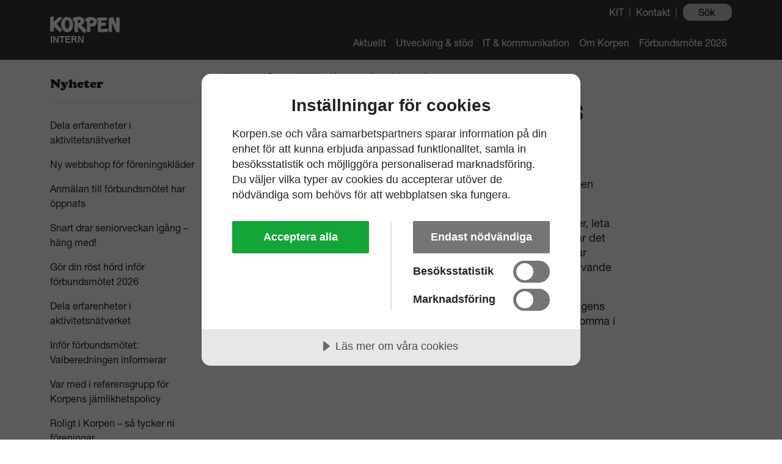

--- FILE ---
content_type: text/html; charset=utf-8
request_url: http://intern.korpen.se/nyheter/dags-att-boka-korpens-framtidsresa/
body_size: 20037
content:
<!DOCTYPE html>
<html lang="sv-SE">
<head>
    <script data-lang="sv-SE" data-id="564d2546-3159-4069-b4a3-0cba46a78350" src="https://cdn.cookietractor.com/cookietractor.js"></script>
    <meta charset="UTF-8">
    <meta name="viewport" content="width=device-width, user-scalable=no, initial-scale=1.0, maximum-scale=1.0, minimum-scale=1.0">
    <meta http-equiv="X-UA-Compatible" content="ie=edge">
    <meta rel="canonical" href="https://intern.korpen.se/nyheter/dags-att-boka-korpens-framtidsresa/">
    <title>Dags att boka Korpens framtidsresa! - Korpen Intern</title>



    <meta name="robots" content="index, follow" />



<meta property="og:title" content="Dags att boka Korpens framtidsresa!" />

    
<link rel="apple-touch-icon" sizes="144x144" href="/assets/images/apple-touch-icon.png">
<link rel="icon" type="image/png" sizes="32x32" href="/assets/images/favicon-32x32.png">
<link rel="icon" type="image/png" sizes="16x16" href="/assets/images/favicon-16x16.png">
<link rel="manifest" href="/assets/images/site.webmanifest">
<link rel="mask-icon" color="#5bbad5" href="/assets/images/safari-pinned-tab.svg">
<link rel="shortcut icon" href="/assets/images/favicon.ico">
<meta name="msapplication-TileColor" content="#005321">
<meta name="msapplication-config" content="/assets/images/browserconfig.xml">
<meta name="theme-color" content="#005321">    

    

    
        <link rel="stylesheet" href="/dist/assets/main-f32514d5.css" /> <!-- load styles -->
        <script type="module" defer src="/dist/assets/main-cc589f1f.js"></script> <!-- load Vite build output -->
    
    <script>(function(w,d,s,l,i){w[l]=w[l]||[];w[l].push({'gtm.start':
new Date().getTime(),event:'gtm.js'});var f=d.getElementsByTagName(s)[0],
j=d.createElement(s),dl=l!='dataLayer'?'&l='+l:'';j.async=true;j.src=
'https://www.googletagmanager.com/gtm.js?id='+i+dl;f.parentNode.insertBefore(j,f);
})(window,document,'script','dataLayer','GTM-NR9JKJC8');</script>
</head>
<body class="temp_contentpage doc_contentpage">
    <noscript><iframe src="https://www.googletagmanager.com/ns.html?id=GTM-NR9JKJC8"
height="0" width="0" style="display:none;visibility:hidden"></iframe></noscript>
    

    <nav class="py-2  korpen-header">
        <div class="container d-flex flex-wrap">
            <ul class="nav ms-auto">
                    <li class="nav-item add-dash d-flex">
                        <a href="/it-kommunikation/kit/" target="_self" title="KIT" class="nav-link py-0 px-2 ">KIT</a>
                    </li>
                    <li class="nav-item add-dash d-flex">
                        <a href="/om-korpen/kontakta-oss/" target="_self" title="Kontakt" class="nav-link py-0 px-2 ">Kontakt</a>
                    </li>
                <li class="nav-item search-toggle">
                    <button title="Sök" class="btn btn-light btn-search-toggle px-2" id="search-toggle" role="button">Sök ️</button>
                </li>
            </ul>
        </div>
    </nav>
    <header class="navbar navbar-expand-lg navbar-dark korpen-header" aria-label="Huvudmeny">
        <div id="search-bar" class="search-bar">
            <div class="container">
                <div class="row">
                    <form id="search-bar-form">
                        <div class="col-12 d-flex flex-row">
                            <input class="form-control form-control-lg me-2 offset-1" type="search" placeholder="Sök på Korpen intern" aria-label="Search">
                            <button class="btn btn btn-outline-light" type="submit">Search</button>
                        </div>
                    </form>
                </div>
            </div>
        </div>

        <div class="container">
            <a class="navbar-brand position-relative" href="/">
                <img style="width:114px;" class="d-none d-sm-block" src="/assets/images/Korpen Interna hemsida Logo_vit.svg" alt="Korpen Intern">
                <img style="width:100px;" class="d-block d-sm-none" src="/assets/images/Korpen Interna hemsida Logo_vit.svg" alt="Korpen Intern">
            </a>
            <button class="navbar-toggler" type="button" data-bs-toggle="offcanvas" data-bs-target="#navbar" aria-controls="navbar">
                <span class="navbar-toggler-icon"></span>
            </button>
            <div class="offcanvas offcanvas-end" tabindex="-1" id="navbar" aria-labelledby="navbarLabel">
                <div class="offcanvas-header">
                    <h5 class="offcanvas-title" id="navbarLabel">
                        <img style="width:114px;" src="/assets/images/Korpen_SMIF_Svart.svg" alt="Korpen Intern">

                    </h5>
                    <button type="button" class="btn-close btn-close" data-bs-dismiss="offcanvas" aria-label="Close"></button>
                </div>
                <div class="offcanvas-body">
                    <ul class="navbar-nav justify-content-end flex-grow-1">
                            <li class="nav-item">
                                <a href="/aktuellt/" target="_self" title="Aktuellt" class="nav-link px-2">Aktuellt</a>
                            </li>
                            <li class="nav-item">
                                <a href="/utveckling-stoed/" target="_self" title="Utveckling &amp; st&#xF6;d" class="nav-link px-2">Utveckling&nbsp;& stöd</a>
                            </li>
                            <li class="nav-item">
                                <a href="/it-kommunikation/" target="_self" title="IT &amp; kommunikation" class="nav-link px-2">IT&nbsp;& kommunikation</a>
                            </li>
                            <li class="nav-item">
                                <a href="/om-korpen/" target="_self" title="Om Korpen" class="nav-link px-2">Om Korpen</a>
                            </li>
                            <li class="nav-item">
                                <a href="/om-korpen/moeten-och-naetverk/moetesplatser-foerbundsmoeten/moetesplats-och-foerbundsmoete-2026/" target="_self" title="F&#xF6;rbundsm&#xF6;te 2026" class="nav-link px-2">Förbundsmöte 2026</a>
                            </li>
                    </ul>
                        

                </div>
            </div>
        </div>
    </header>





<div class="container mt-3 main-container">
    <div class="row">
        <aside class="col-lg-3" role="region">
            <button class="btn btn-green-outline d-block d-lg-none mb-3" type="button" data-bs-toggle="offcanvas" data-bs-target="#offcanvasExample" aria-controls="offcanvasExample">
    Sidomeny
    <svg xmlns="http://www.w3.org/2000/svg" width="16" height="16" fill="currentColor" class="bi bi-arrow-bar-right" viewBox="0 0 16 16">
      <path fill-rule="evenodd" d="M6 8a.5.5 0 0 0 .5.5h5.793l-2.147 2.146a.5.5 0 0 0 .708.708l3-3a.5.5 0 0 0 0-.708l-3-3a.5.5 0 0 0-.708.708L12.293 7.5H6.5A.5.5 0 0 0 6 8Zm-2.5 7a.5.5 0 0 1-.5-.5v-13a.5.5 0 0 1 1 0v13a.5.5 0 0 1-.5.5Z"/>
    </svg>
</button>
<div class="offcanvas offcanvas-start" tabindex="-1" id="offcanvasExample" aria-labelledby="offcanvasExampleLabel">
    <div class="offcanvas-header border-bottom">
        <h5 class="offcanvas-title" id="offcanvasExampleLabel">Nyheter</h5>
        <button type="button" class="btn-close text-reset" data-bs-dismiss="offcanvas" aria-label="Close"></button>
    </div>
    <div class="offcanvas-body">
      <div class="sidebar flex-shrink-0">
          <ul class="sidebar-nav list-unstyled ps-0">
                      <li class="nav-item">
                          <a href="/nyheter/dela-erfarenheter-i-aktivitetsnaetverket/" target="_Self" class="nav-link  link-dark">Dela erfarenheter i aktivitetsn&#xE4;tverket</a>
                      </li>
                      <li class="nav-item">
                          <a href="/nyheter/korpens-webbshop/" target="_Self" class="nav-link  link-dark">Ny webbshop f&#xF6;r f&#xF6;reningskl&#xE4;der</a>
                      </li>
                      <li class="nav-item">
                          <a href="/nyheter/nu-kan-du-anmaela-dig-till-moetesplatsen-och-foerbundsmoetet-2026/" target="_Self" class="nav-link  link-dark">Anm&#xE4;lan till f&#xF6;rbundsm&#xF6;tet har &#xF6;ppnats</a>
                      </li>
                      <li class="nav-item">
                          <a href="/nyheter/snart-drar-seniorveckan-igaang-haeng-med/" target="_Self" class="nav-link  link-dark">Snart drar seniorveckan ig&#xE5;ng &#x2013; h&#xE4;ng med!</a>
                      </li>
                      <li class="nav-item">
                          <a href="/nyheter/goer-din-roest-hoerd-infoer-foerbundsmoetet-2026/" target="_Self" class="nav-link  link-dark">G&#xF6;r din r&#xF6;st h&#xF6;rd inf&#xF6;r f&#xF6;rbundsm&#xF6;tet 2026</a>
                      </li>
                      <li class="nav-item">
                          <a href="/nyheter/naetverkstraeff-med-tema-grupptraening-i-januari/" target="_Self" class="nav-link  link-dark">Dela erfarenheter i aktivitetsn&#xE4;tverket</a>
                      </li>
                      <li class="nav-item">
                          <a href="/nyheter/infoer-foerbundsmoetet-valberedningen-informerar/" target="_Self" class="nav-link  link-dark">Inf&#xF6;r f&#xF6;rbundsm&#xF6;tet: Valberedningen informerar </a>
                      </li>
                      <li class="nav-item">
                          <a href="/nyheter/var-med-i-referensgrupp-foer-korpens-jaemlikhetspolicy/" target="_Self" class="nav-link  link-dark">Var med i referensgrupp f&#xF6;r Korpens j&#xE4;mlikhetspolicy</a>
                      </li>
                      <li class="nav-item">
                          <a href="/nyheter/hoestens-noejdfoereningsindex-blev-en-positiv-undersoekning/" target="_Self" class="nav-link  link-dark">Roligt i Korpen &#x2013; s&#xE5; tycker ni f&#xF6;reningar</a>
                      </li>
                      <li class="nav-item">
                          <a href="/nyheter/ledare-foer-65plus-gaa-en-kostnadsfri-utbildning/" target="_Self" class="nav-link  link-dark">Ledare f&#xF6;r 65&#x2B; &#x2013; passa p&#xE5; att g&#xE5; en kostnadsfri utbildning</a>
                      </li>
                      <li class="nav-item">
                          <a href="/nyheter/tyck-till-om-foerbundsmoetet-och-moetesplatsen-2026/" target="_Self" class="nav-link  link-dark">Tyck till inf&#xF6;r f&#xF6;rbundsm&#xF6;tet och m&#xF6;tesplatsen 2026</a>
                      </li>
                      <li class="nav-item">
                          <a href="/nyheter/korpen-oestergoetland-provar-paa-nya-grupptraeningen-hyrox/" target="_Self" class="nav-link  link-dark">Korpen &#xD6;sterg&#xF6;tland provar p&#xE5; nya grupptr&#xE4;ningen HYROX</a>
                      </li>
                      <li class="nav-item">
                          <a href="/nyheter/inspirerande-traeff-om-pickleball-i-foereningslivet-13-oktober/" target="_Self" class="nav-link  link-dark">Digital tr&#xE4;ff om en av v&#xE4;rldens snabbast v&#xE4;xande sporter</a>
                      </li>
                      <li class="nav-item">
                          <a href="/nyheter/inspirationsdag-foer-ledare-inom-senioraktiviteter/" target="_Self" class="nav-link  link-dark">Inspirationsdag f&#xF6;r ledare inom senioraktiviteter </a>
                      </li>
                      <li class="nav-item">
                          <a href="/nyheter/start-foer-fritidskortet/" target="_Self" class="nav-link  link-dark">Start f&#xF6;r Fritidskortet</a>
                      </li>
                      <li class="nav-item">
                          <a href="/nyheter/anmaelan-till-moetesplatsen-och-foerbundsmoetet-2026-har-oeppnat/" target="_Self" class="nav-link  link-dark">Anm&#xE4;l dig till v&#xE5;r stora m&#xF6;tesplats och f&#xF6;rbundsm&#xF6;te</a>
                      </li>
                      <li class="nav-item">
                          <a href="/nyheter/inspirationsfoerelaesning/" target="_Self" class="nav-link  link-dark">Inspirationsf&#xF6;rel&#xE4;sning &#x2013; &#xE4;ventyr och v&#xE5;ga f&#xF6;rverkliga sina dr&#xF6;mmar</a>
                      </li>
                      <li class="nav-item">
                          <a href="/nyheter/vi-tar-strategin-vidare-tillsammans/" target="_Self" class="nav-link  link-dark">Tillsammans mot 2032</a>
                      </li>
                      <li class="nav-item">
                          <a href="/nyheter/saeg-hej-till-vaara-nya-medarbetare/" target="_Self" class="nav-link  link-dark">S&#xE4;g hej till v&#xE5;ra nya medarbetare</a>
                      </li>
                      <li class="nav-item">
                          <a href="/nyheter/anmael-intresse-till-youngstivals-utbildning-om-att-jobba-med-unga/" target="_Self" class="nav-link  link-dark">Anm&#xE4;l intresse till Youngstivals utbildning om att jobba med unga</a>
                      </li>
                      <li class="nav-item">
                          <a href="/nyheter/innovationsdagarna-2025-aer-i-maal/" target="_Self" class="nav-link  link-dark">Innovationsdagarna 2025 &#xE4;r i m&#xE5;l</a>
                      </li>
                      <li class="nav-item">
                          <a href="/nyheter/saa-laegger-ni-till-nya-aktivitetstyper-paa-er-foereningshemsida/" target="_Self" class="nav-link  link-dark">L&#xE4;gg till nya aktivitetstyper p&#xE5; er f&#xF6;reningshemsida</a>
                      </li>
                      <li class="nav-item">
                          <a href="/nyheter/saa-var-korpens-2024/" target="_Self" class="nav-link  link-dark">S&#xE5; var Korpens 2024</a>
                      </li>
                      <li class="nav-item">
                          <a href="/nyheter/rabatt-paa-utbildning-foer-grupptraeningsinstruktoerer/" target="_Self" class="nav-link  link-dark">Rabatt p&#xE5; utbildning f&#xF6;r grupptr&#xE4;ningsinstrukt&#xF6;rer</a>
                      </li>
                      <li class="nav-item">
                          <a href="/nyheter/naetverkstraeff-idrott-foer-personer-med-funktionsnedsaettning/" target="_Self" class="nav-link  link-dark">N&#xE4;tverkstr&#xE4;ff: Idrott f&#xF6;r personer med funktionsneds&#xE4;ttning</a>
                      </li>
                      <li class="nav-item">
                          <a href="/nyheter/nu-kan-ni-anmaela-intresse-foer-aarets-upplaga-av-mitt-everest/" target="_Self" class="nav-link  link-dark">Nu kan ni anm&#xE4;la intresse f&#xF6;r &#xE5;rets upplaga av Mitt Everest</a>
                      </li>
                      <li class="nav-item">
                          <a href="/nyheter/tusentals-seniorer-svettades-under-seniorveckan/" target="_Self" class="nav-link  link-dark">Tusentals seniorer svettades under seniorveckan</a>
                      </li>
                      <li class="nav-item">
                          <a href="/nyheter/nytt-huvudavtal-med-zoezi-angaaende-kit/" target="_Self" class="nav-link  link-dark">Nytt huvudavtal med Zoezi kring KIT</a>
                      </li>
                      <li class="nav-item">
                          <a href="/nyheter/nu-kan-ni-anmaela-er-till-innovationsdagarna-2025/" target="_Self" class="nav-link  link-dark">Nu kan ni anm&#xE4;la er till innovationsdagarna 2025</a>
                      </li>
                      <li class="nav-item">
                          <a href="/nyheter/kommunikationsplan-foer-2025/" target="_Self" class="nav-link  link-dark">Kommunikationsplan f&#xF6;r 2025 </a>
                      </li>
                      <li class="nav-item">
                          <a href="/nyheter/foereningsrapport-nu-kan-ni-fylla-i-foer-2024/" target="_Self" class="nav-link  link-dark">F&#xF6;reningsrapport &#x2013; nu kan ni fylla i f&#xF6;r 2024</a>
                      </li>
                      <li class="nav-item">
                          <a href="/nyheter/var-med-och-paaverka-i-utvecklingsraadet-foer-kit-och-hemsidor/" target="_Self" class="nav-link  link-dark">Var med och p&#xE5;verka i utvecklingsr&#xE5;det f&#xF6;r KIT och hemsidor</a>
                      </li>
                      <li class="nav-item">
                          <a href="/nyheter/foersta-traeffen-foer-korpens-nya-aktivitetsnaetverk/" target="_Self" class="nav-link  link-dark">F&#xF6;rsta tr&#xE4;ffen f&#xF6;r Korpens nya aktivitetsn&#xE4;tverk</a>
                      </li>
                      <li class="nav-item">
                          <a href="/nyheter/anmaelan-oeppen-till-korpens-ledarutbildning-foer-unga/" target="_Self" class="nav-link  link-dark">Anm&#xE4;lan &#xF6;ppen till Korpens ledarutbildning f&#xF6;r unga!</a>
                      </li>
                      <li class="nav-item">
                          <a href="/nyheter/korpen-startar-2025-med-seniorvecka/" target="_Self" class="nav-link  link-dark">Korpen startar 2025 med seniorvecka</a>
                      </li>
                      <li class="nav-item">
                          <a href="/nyheter/vill-ni-faa-tryckt-paaverkansmaterial-foer-beslutsfattare/" target="_Self" class="nav-link  link-dark">P&#xE5;verkansmaterial f&#xF6;r beslutsfattare</a>
                      </li>
                      <li class="nav-item">
                          <a href="/nyheter/snart-koer-vi-seniorveckan-igen-anmael-er-foer-att-vara-med/" target="_Self" class="nav-link  link-dark">Snart k&#xF6;r vi seniorveckan igen &#x2013; anm&#xE4;l er f&#xF6;r att vara med</a>
                      </li>
                      <li class="nav-item">
                          <a href="/nyheter/var-med-i-vaar-utvecklingsgrupp-foer-seniorverksamhet/" target="_Self" class="nav-link  link-dark">Var med i v&#xE5;r utvecklingsgrupp f&#xF6;r seniorverksamhet</a>
                      </li>
                      <li class="nav-item">
                          <a href="/nyheter/fritt-fram-att-anvaenda-gemensam-adventskalender/" target="_Self" class="nav-link  link-dark">Fritt fram att anv&#xE4;nda gemensam adventskalender</a>
                      </li>
                      <li class="nav-item">
                          <a href="/nyheter/vilken-motionsvecka-det-blev/" target="_Self" class="nav-link  link-dark">Vilken motionsvecka det blev! </a>
                      </li>
                      <li class="nav-item">
                          <a href="/nyheter/kommunikationsnaetverket-drar-igaang-med-fokus-paa-att-synliggoera-aktiviteter/" target="_Self" class="nav-link  link-dark">Kommunikationsn&#xE4;tverket drar ig&#xE5;ng med fokus p&#xE5; att synligg&#xF6;ra aktiviteter </a>
                      </li>
                      <li class="nav-item">
                          <a href="/nyheter/korpens-klaedshop-aater-uppe/" target="_Self" class="nav-link  link-dark">Korpens kl&#xE4;dshop &#xE5;ter uppe</a>
                      </li>
                      <li class="nav-item">
                          <a href="/nyheter/seniorveckan-2024-i-maal-stort-intresse-och-fin-uppslutning/" target="_Self" class="nav-link  link-dark">Seniorveckan 2024 i m&#xE5;l &#x2013; stort intresse och fin uppslutning </a>
                      </li>
                      <li class="nav-item">
                          <a href="/nyheter/truls-effekt-seniorveckan-i-maal-och-nu-dags-foer-sveriges-motionsvecka/" target="_Self" class="nav-link  link-dark">Truls-effekt, seniorveckan i m&#xE5;l och nu dags f&#xF6;r Sveriges Motionsvecka&#xA0;</a>
                      </li>
                      <li class="nav-item">
                          <a href="/nyheter/digital-inspirationsfoerelaesning-foer-alla-som-deltar-i-mitt-everest/" target="_Self" class="nav-link  link-dark">Digital inspirationsf&#xF6;rel&#xE4;sning f&#xF6;r alla som deltar i Mitt Everest</a>
                      </li>
                      <li class="nav-item">
                          <a href="/nyheter/toppconvention-31-augusti-2024/" target="_Self" class="nav-link  link-dark">V&#xE4;lkommen till TOPPconvention den 31 augusti 2024</a>
                      </li>
                      <li class="nav-item">
                          <a href="/nyheter/laer-kaenna-korpens-nye-generalsekreterare-erik-eng/" target="_Self" class="nav-link  link-dark">L&#xE4;r k&#xE4;nna Korpens nye generalsekreterare</a>
                      </li>
                      <li class="nav-item">
                          <a href="/nyheter/riksidrottsfoerbundets-granskning-av-foereningar/" target="_Self" class="nav-link  link-dark">Riksidrottsf&#xF6;rbundets granskning av f&#xF6;reningar</a>
                      </li>
                      <li class="nav-item">
                          <a href="/nyheter/straeck-paa-er-resultatet-fraan-nmi-har-kommit/" target="_Self" class="nav-link  link-dark">Str&#xE4;ck p&#xE5; er &#x2013; resultatet fr&#xE5;n NMI har kommit!</a>
                      </li>
                      <li class="nav-item">
                          <a href="/nyheter/vi-soeker-en-foereningsutvecklare-till-korpens-foerbundskansli/" target="_Self" class="nav-link  link-dark">Ledigt jobb som f&#xF6;reningsutvecklare p&#xE5; Korpens f&#xF6;rbundskansli</a>
                      </li>
                      <li class="nav-item">
                          <a href="/nyheter/vaelkommen-till-korpens-moetesplats-och-foerbundsmoete-2024/" target="_Self" class="nav-link  link-dark"> V&#xE4;lkommen till Korpens m&#xF6;tesplats och f&#xF6;rbundsm&#xF6;te 2024</a>
                      </li>
                      <li class="nav-item">
                          <a href="/nyheter/nytt-digitalt-spel-fraan-folkspel/" target="_Self" class="nav-link  link-dark">Nytt, digitalt spel fr&#xE5;n Folkspel</a>
                      </li>
                      <li class="nav-item">
                          <a href="/nyheter/kit-har-faatt-nytt-utseende/" target="_Self" class="nav-link  link-dark">KIT har f&#xE5;tt nytt utseende</a>
                      </li>
                      <li class="nav-item">
                          <a href="/nyheter/ett-aar-med-korpen/" target="_Self" class="nav-link  link-dark">Ett &#xE5;r med Korpen</a>
                      </li>
                      <li class="nav-item">
                          <a href="/nyheter/klart-med-ny-generalsekreterare-foer-korpen-svenska-motionsidrottsfoerbundet/" target="_Self" class="nav-link  link-dark">Erik Eng blir ny generalsekreterare f&#xF6;r Korpen</a>
                      </li>
                      <li class="nav-item">
                          <a href="/nyheter/anmael-intresse-foer-mitt-everest-perfekt-aeven-foer-arbetsplatser/" target="_Self" class="nav-link  link-dark">Anm&#xE4;l intresse f&#xF6;r Mitt Everest &#x2013; perfekt &#xE4;ven f&#xF6;r arbetsplatser</a>
                      </li>
                      <li class="nav-item">
                          <a href="/nyheter/du-har-vael-anmaelt-dig-till-moetesplatsen/" target="_Self" class="nav-link  link-dark">Du har v&#xE4;l anm&#xE4;lt dig till M&#xF6;tesplatsen?</a>
                      </li>
                      <li class="nav-item">
                          <a href="/nyheter/anmael-intresse-foer-aarets-upplaga-av-mitt-everest/" target="_Self" class="nav-link  link-dark">Anm&#xE4;l intresse f&#xF6;r &#xE5;rets upplaga av Mitt Everest</a>
                      </li>
                      <li class="nav-item">
                          <a href="/nyheter/anmaelan-oeppen-till-korpens-stora-moetesplats-och-foerbundsmoete/" target="_Self" class="nav-link  link-dark">Anm&#xE4;lan &#xF6;ppen till Korpens stora m&#xF6;tesplats och f&#xF6;rbundsm&#xF6;te</a>
                      </li>
                      <li class="nav-item">
                          <a href="/nyheter/nu-kan-ni-soeka-projektstoed-if-ungdom-20242025/" target="_Self" class="nav-link  link-dark">Nu kan ni s&#xF6;ka Projektst&#xF6;d IF Ungdom 2024/2025</a>
                      </li>
                      <li class="nav-item">
                          <a href="/nyheter/det-aer-dags-foer-noejd-medlemsindex/" target="_Self" class="nav-link  link-dark">Det &#xE4;r dags f&#xF6;r N&#xF6;jd Medlemsindex (NMI)</a>
                      </li>
                      <li class="nav-item">
                          <a href="/nyheter/nu-soeker-vi-en-generalsekreterare-till-korpen/" target="_Self" class="nav-link  link-dark">Nu s&#xF6;ker vi en generalsekreterare till Korpen</a>
                      </li>
                      <li class="nav-item">
                          <a href="/nyheter/ungagerad-ledarutbildningen-foer-dig-som-ung/" target="_Self" class="nav-link  link-dark">Ungagerad &#x2013; ledarutbildningen f&#xF6;r dig som ung</a>
                      </li>
                      <li class="nav-item">
                          <a href="/nyheter/digital-ordfoerandetraeff-den-5-februrari/" target="_Self" class="nav-link  link-dark">Digital ordf&#xF6;randetr&#xE4;ff den 5 februari</a>
                      </li>
                      <li class="nav-item">
                          <a href="/nyheter/var-med-paa-korpens-aktiva-seniorvecka/" target="_Self" class="nav-link  link-dark">Anm&#xE4;l din f&#xF6;rening till Korpens Aktiva Seniorvecka vecka 3</a>
                      </li>
                      <li class="nav-item">
                          <a href="/nyheter/2023-ett-aar-fyllt-av-motionsglaedje/" target="_Self" class="nav-link  link-dark">2023 &#x2013; ett &#xE5;r fyllt av motionsgl&#xE4;dje!</a>
                      </li>
                      <li class="nav-item">
                          <a href="/nyheter/julkalender-i-sociala-medier/" target="_Self" class="nav-link  link-dark">Julkalender i sociala medier </a>
                      </li>
                      <li class="nav-item">
                          <a href="/nyheter/oeverskott-fraan-foersaeljning-av-folkspels-lotter/" target="_Self" class="nav-link  link-dark">&#xD6;verskott fr&#xE5;n f&#xF6;rs&#xE4;ljning av Folkspels lotter</a>
                      </li>
                      <li class="nav-item">
                          <a href="/nyheter/studio-korpen-ny-digital-moetesplats/" target="_Self" class="nav-link  link-dark">Studio Korpen &#x2013; ny digital m&#xF6;tesplats</a>
                      </li>
                      <li class="nav-item">
                          <a href="/nyheter/nu-moderniserar-vi-taevlingsdelen-i-kit/" target="_Self" class="nav-link  link-dark">Nu moderniserar vi t&#xE4;vlingsdelen i KIT</a>
                      </li>
                      <li class="nav-item">
                          <a href="/nyheter/ladda-ner-filmer-till-motionsstreaken/" target="_Self" class="nav-link  link-dark">Ladda ner filmer till motionsstreaken</a>
                      </li>
                      <li class="nav-item">
                          <a href="/nyheter/korpens-generalsekreterare-slutar/" target="_Self" class="nav-link  link-dark">Korpens generalsekreterare slutar</a>
                      </li>
                      <li class="nav-item">
                          <a href="/nyheter/nu-fortsaetter-arbetet-med-strategin/" target="_Self" class="nav-link  link-dark">Nu forts&#xE4;tter arbetet med strategin</a>
                      </li>
                      <li class="nav-item">
                          <a href="/nyheter/valberedningens-arbete-har-boerjat/" target="_Self" class="nav-link  link-dark">Valberedningens arbete har b&#xF6;rjat</a>
                      </li>
                      <li class="nav-item">
                          <a href="/nyheter/nominering-foer-aarets-eldsjael-2024-har-oeppnat/" target="_Self" class="nav-link  link-dark">Nominering f&#xF6;r &#xE5;rets Eldsj&#xE4;l 2024 har &#xF6;ppnat</a>
                      </li>
                      <li class="nav-item">
                          <a href="/nyheter/vaar-aktiva-seniorvecka-slog-nya-rekord/" target="_Self" class="nav-link  link-dark">V&#xE5;r aktiva seniorvecka slog nya rekord</a>
                      </li>
                      <li class="nav-item">
                          <a href="/nyheter/haeng-med-till-korpen-vadstena/" target="_Self" class="nav-link  link-dark">H&#xE4;ng med till Korpen Vadstena!</a>
                      </li>
                      <li class="nav-item">
                          <a href="/nyheter/vaelkommen-till-toppconvention-den-2-september-2023/" target="_Self" class="nav-link  link-dark">V&#xE4;lkommen till TOPPconvention den 2 september 2023 </a>
                      </li>
                      <li class="nav-item">
                          <a href="/nyheter/utbildning-foer-att-starta-upp-pickleball/" target="_Self" class="nav-link  link-dark">Utbildning f&#xF6;r att starta pickleball</a>
                      </li>
                      <li class="nav-item">
                          <a href="/nyheter/bilder-fraan-korpens-moetesplats-2023/" target="_Self" class="nav-link  link-dark">Bilder fr&#xE5;n Korpens m&#xF6;tesplats 2023</a>
                      </li>
                      <li class="nav-item">
                          <a href="/nyheter/ta-del-av-undersoekningen-motionssverige/" target="_Self" class="nav-link  link-dark">Ta del av unders&#xF6;kningen Motionssverige </a>
                      </li>
                      <li class="nav-item">
                          <a href="/nyheter/korpens-moetesplats-2023/" target="_Self" class="nav-link  link-dark">Korpens m&#xF6;tesplats 2023</a>
                      </li>
                      <li class="nav-item">
                          <a href="/nyheter/leffe-hedersprisades-foer-sina-insatser-i-idrottens-tjaenst/" target="_Self" class="nav-link  link-dark">Leffe hedersprisades f&#xF6;r sina insatser i idrottens tj&#xE4;nst</a>
                      </li>
                      <li class="nav-item">
                          <a href="/nyheter/idrottsbrevlaadan/" target="_Self" class="nav-link  link-dark">Idrottsbrevl&#xE5;dan </a>
                      </li>
                      <li class="nav-item">
                          <a href="/nyheter/korpen-storsjoen-satsar-paa-pickleball/" target="_Self" class="nav-link  link-dark">Korpen Storsj&#xF6;n satsar p&#xE5; pickleball</a>
                      </li>
                      <li class="nav-item">
                          <a href="/nyheter/korpen-smaalands-sdf-soeker-idrottskonsulent/" target="_Self" class="nav-link  link-dark">Korpen Sm&#xE5;lands SDF s&#xF6;ker Idrottskonsulent </a>
                      </li>
                      <li class="nav-item">
                          <a href="/nyheter/nu-aer-det-dags-att-soeka-elstoed/" target="_Self" class="nav-link  link-dark">Nu &#xE4;r det dags att s&#xF6;ka elst&#xF6;d </a>
                      </li>
                      <li class="nav-item">
                          <a href="/nyheter/samla-ert-lokala-motionslandslag-och-spring-midnattsloppet/" target="_Self" class="nav-link  link-dark">Samla ert lokala motionslandslag och spring Midnattsloppet</a>
                      </li>
                      <li class="nav-item">
                          <a href="/nyheter/full-fart-hos-korpen-trollhaettan/" target="_Self" class="nav-link  link-dark">Full fart hos Korpen Trollh&#xE4;ttan </a>
                      </li>
                      <li class="nav-item">
                          <a href="/nyheter/korpen-nykoeping-bjuder-in-till-turnering-i-pickleball/" target="_Self" class="nav-link  link-dark">Korpen Nyk&#xF6;ping bjuder in till turnering i pickleball</a>
                      </li>
                      <li class="nav-item">
                          <a href="/nyheter/vandringen-mot-mount-everests-topp-har-startat/" target="_Self" class="nav-link  link-dark">Vandringen mot Mount Everests topp har startat</a>
                      </li>
                      <li class="nav-item">
                          <a href="/nyheter/anmael-dig-till-korpens-moetesplats-foer-framtiden/" target="_Self" class="nav-link  link-dark">Hur vill du ta Korpen in i framtiden?</a>
                      </li>
                      <li class="nav-item">
                          <a href="/nyheter/senaste-nytt-om-foereningshemsidor/" target="_Self" class="nav-link  link-dark">Senaste nytt om f&#xF6;reningshemsidor</a>
                      </li>
                      <li class="nav-item">
                          <a href="/nyheter/saevar-ik-prisas-foer-haallbarhet/" target="_Self" class="nav-link  link-dark">S&#xE4;var IK prisas f&#xF6;r h&#xE5;llbarhet </a>
                      </li>
                      <li class="nav-item">
                          <a href="/nyheter/nytt-stoed-foer-fler-aeldre-i-roerelse/" target="_Self" class="nav-link  link-dark">Nytt st&#xF6;d f&#xF6;r fler &#xE4;ldre i r&#xF6;relse</a>
                      </li>
                      <li class="nav-item">
                          <a href="/nyheter/framtiden-i-fokus-naer-styrelsen-moettes/" target="_Self" class="nav-link  link-dark">Framtiden i fokus n&#xE4;r styrelsen samlades</a>
                      </li>
                      <li class="nav-item">
                          <a href="/nyheter/vaelkommen-paa-utvecklingstraeffar-med-fokus-paa-seniorverksamhet/" target="_Self" class="nav-link  link-dark">V&#xE4;lkommen p&#xE5; utvecklingstr&#xE4;ffar med fokus p&#xE5; seniorverksamhet&#xA0;</a>
                      </li>
                      <li class="nav-item">
                          <a href="/nyheter/var-med-i-vaar-framtidsdialog/" target="_Self" class="nav-link  link-dark">Var med i v&#xE5;r framtidsdialog</a>
                      </li>
                      <li class="nav-item">
                          <a href="/nyheter/korpen-soedertaelje-plus-trosa-sant/" target="_Self" class="nav-link  link-dark">Korpen S&#xF6;dert&#xE4;lje &#x2B; Trosa = sant!</a>
                      </li>
                      <li class="nav-item">
                          <a href="/nyheter/var-med-och-paaverka-korpens-vaegval/" target="_Self" class="nav-link  link-dark">Var med och p&#xE5;verka&#xA0;Korpens v&#xE4;gval</a>
                      </li>
                      <li class="nav-item">
                          <a href="/nyheter/nyheter-och-utbildning-i-umbraco/" target="_Self" class="nav-link  link-dark">Nyheter och utbildning i Umbraco</a>
                      </li>
                      <li class="nav-item">
                          <a href="/nyheter/fler-aen-20-000-har-gaatt-med-i-motionslandslaget/" target="_Self" class="nav-link  link-dark">Fler &#xE4;n 20 000 har g&#xE5;tt med i Motionslandslaget </a>
                      </li>
                      <li class="nav-item">
                          <a href="/nyheter/moejligt-att-soeka-aaterstartsstoed-aeven-2023/" target="_Self" class="nav-link  link-dark">M&#xF6;jligt att s&#xF6;ka &#xE5;terstartsst&#xF6;d &#xE4;ven 2023 </a>
                      </li>
                      <li class="nav-item">
                          <a href="/nyheter/snart-startar-vi-strategidialogerna/" target="_Self" class="nav-link  link-dark">Snart startar vi strategidialogerna</a>
                      </li>
                      <li class="nav-item">
                          <a href="/nyheter/foereningshemsidorna-lanserade/" target="_Self" class="nav-link  link-dark">F&#xF6;reningshemsidorna lanserade</a>
                      </li>
                      <li class="nav-item">
                          <a href="/nyheter/3-fraagor-till-maanadens-korpfoerening/" target="_Self" class="nav-link  link-dark">3 fr&#xE5;gor till M&#xE5;nadens korpf&#xF6;rening </a>
                      </li>
                      <li class="nav-item">
                          <a href="/nyheter/roerelsen-vaexer-med-motionslandslaget/" target="_Self" class="nav-link  link-dark">R&#xF6;relsen v&#xE4;xer med Motionslandslaget</a>
                      </li>
                      <li class="nav-item">
                          <a href="/nyheter/gloem-inte-att-soeka-lok-stoed/" target="_Self" class="nav-link  link-dark">Gl&#xF6;m inte att s&#xF6;ka LOK-st&#xF6;d!</a>
                      </li>
                      <li class="nav-item">
                          <a href="/nyheter/seniorveckan-slog-deltagarrekord/" target="_Self" class="nav-link  link-dark">Seniorveckan slog deltagarrekord </a>
                      </li>
                      <li class="nav-item">
                          <a href="/nyheter/nu-oeppnar-anmaelan-till-ungagerad-2023/" target="_Self" class="nav-link  link-dark">Nu &#xF6;ppnar anm&#xE4;lan till Ungagerad 2023 </a>
                      </li>
                      <li class="nav-item">
                          <a href="/nyheter/dags-att-boka-korpens-framtidsresa/" target="_Self" class="nav-link active link-dark">Dags att boka Korpens framtidsresa!</a>
                      </li>
                      <li class="nav-item">
                          <a href="/nyheter/ta-chansen-att-utbilda-dig-i-pickleball/" target="_Self" class="nav-link  link-dark">Ta chansen att utbilda dig i pickleball </a>
                      </li>
                      <li class="nav-item">
                          <a href="/nyheter/zoezis-nyhetsbrev/" target="_Self" class="nav-link  link-dark">Senaste nytt fr&#xE5;n Zoezi (KIT)</a>
                      </li>
                      <li class="nav-item">
                          <a href="/nyheter/julhaelsning-fraan-foerbundsstyrelsen/" target="_Self" class="nav-link  link-dark">Julh&#xE4;lsning fr&#xE5;n f&#xF6;rbundsstyrelsen</a>
                      </li>
                      <li class="nav-item">
                          <a href="/nyheter/goer-som-korpen-piteaa-haeng-paa-aktiv-senior-veckan/" target="_Self" class="nav-link  link-dark">G&#xF6;r som Korpen Pite&#xE5; &#x2013; h&#xE4;ng p&#xE5; Aktiv Senior-veckan!</a>
                      </li>
                      <li class="nav-item">
                          <a href="/nyheter/nya-korpeninternse-lanseras-innan-aarsskiftet/" target="_Self" class="nav-link  link-dark">Nya Korpenintern.se lanseras innan &#xE5;rsskiftet</a>
                      </li>
                      <li class="nav-item">
                          <a href="/nyheter/foereningshemsidor-snart-i-maal/" target="_Self" class="nav-link  link-dark">F&#xF6;reningshemsidor &#x2013; snart i m&#xE5;l!</a>
                      </li>
                      <li class="nav-item">
                          <a href="/nyheter/vilka-aer-camilla-calle-emelie/" target="_Self" class="nav-link  link-dark">Vilka &#xE4;r Emelie, Calle &amp; Camilla?</a>
                      </li>
                      <li class="nav-item">
                          <a href="/nyheter/ungagerad-staerker-ungas-engagemang/" target="_Self" class="nav-link  link-dark">Ungagerad st&#xE4;rker ungas engagemang</a>
                      </li>
                      <li class="nav-item">
                          <a href="/nyheter/2022-aaret-daa-vi-kunde-moetas-igen/" target="_Self" class="nav-link  link-dark">2022 &#x2013; &#xE5;ret d&#xE5; vi kunde m&#xF6;tas igen</a>
                      </li>
                      <li class="nav-item">
                          <a href="/nyheter/hej-daa-2022-med-5-i-topp-lista/" target="_Self" class="nav-link  link-dark">Hej d&#xE5; 2022 med 5-i-topp lista!</a>
                      </li>
                      <li class="nav-item">
                          <a href="/nyheter/vaelkomna-att-vara-med-paa-korpens-aktiv-seniorvecka/" target="_Self" class="nav-link  link-dark">V&#xE4;lkomna att vara med p&#xE5; Korpens Aktiv Seniorvecka</a>
                      </li>
                      <li class="nav-item">
                          <a href="/nyheter/var-med-i-skapandet-av-korpens-framtid/" target="_Self" class="nav-link  link-dark">Var med i skapandet av Korpens framtid</a>
                      </li>
                      <li class="nav-item">
                          <a href="/nyheter/nyhetsbrev/" target="_Self" class="nav-link  link-dark">Nyhetsbrev</a>
                      </li>
                      <li class="nav-item">
                          <a href="/nyheter/unga-vill-engagera-sig-om-de-faar-fraagan/" target="_Self" class="nav-link  link-dark">Unga vill engagera sig &#x2013; om de f&#xE5;r fr&#xE5;gan</a>
                      </li>
                      <li class="nav-item">
                          <a href="/nyheter/anvaend-foereningens-mapp-i-umbraco/" target="_Self" class="nav-link  link-dark">Anv&#xE4;nd f&#xF6;reningens mapp i Umbraco</a>
                      </li>
                      <li class="nav-item">
                          <a href="/nyheter/herryoga-och-pickleball-riktar-ljus-paa-korpen/" target="_Self" class="nav-link  link-dark">Herryoga och pickleball riktar ljus p&#xE5; Korpen</a>
                      </li>
                      <li class="nav-item">
                          <a href="/nyheter/nu-aer-det-halvtid-foer-kommande-strategin/" target="_Self" class="nav-link  link-dark">Nu &#xE4;r det halvtid  f&#xF6;r kommande strategin</a>
                      </li>
                      <li class="nav-item">
                          <a href="/nyheter/korpens-aktiva-seniorvecka-slaar-nya-rekord/" target="_Self" class="nav-link  link-dark">Korpens aktiva seniorvecka sl&#xE5;r nya rekord!</a>
                      </li>
                      <li class="nav-item">
                          <a href="/nyheter/nytt-anvaendargraenssnitt-foer-medlemmar-i-kit/" target="_Self" class="nav-link  link-dark">Nytt anv&#xE4;ndargr&#xE4;nssnitt i KIT f&#xF6;r medlemmar</a>
                      </li>
                      <li class="nav-item">
                          <a href="/nyheter/nu-laddar-vi-infoer-motionsstreaken/" target="_Self" class="nav-link  link-dark">Nu laddar vi inf&#xF6;r motionsstreaken</a>
                      </li>
                      <li class="nav-item">
                          <a href="/nyheter/dags-foer-rekord-i-tipspromenad/" target="_Self" class="nav-link  link-dark">Dags f&#xF6;r rekord i tipspromenad</a>
                      </li>
                      <li class="nav-item">
                          <a href="/nyheter/julkalendern-kommer-tillbaka-och-vi-behoever-era-bidrag/" target="_Self" class="nav-link  link-dark">Julkalendern kommer tillbaka &#x2013; och vi beh&#xF6;ver era bidrag</a>
                      </li>
                      <li class="nav-item">
                          <a href="/nyheter/vill-ni-vara-med-i-en-ledarsatsning/" target="_Self" class="nav-link  link-dark">Vill ni vara med i en ledarsatsning?</a>
                      </li>
                      <li class="nav-item">
                          <a href="/nyheter/tack-foer-bra-samtal-om-strategin/" target="_Self" class="nav-link  link-dark">Tack f&#xF6;r bra samtal om strategin</a>
                      </li>
                      <li class="nav-item">
                          <a href="/nyheter/nya-kunskaper-nya-vaenner-och-nya-upplevelser-ungagerad-levererade/" target="_Self" class="nav-link  link-dark">Nya kunskaper, nya v&#xE4;nner och nya upplevelser &#x2013; Ungagerad levererade!</a>
                      </li>
                      <li class="nav-item">
                          <a href="/nyheter/foersaekring-integritetspolicy/" target="_Self" class="nav-link  link-dark">F&#xF6;rs&#xE4;kring &amp; Integritetspolicy</a>
                      </li>
                      <li class="nav-item">
                          <a href="/nyheter/din-nominering-till-valberedningen-behoevs/" target="_Self" class="nav-link  link-dark">Din nominering till valberedningen beh&#xF6;vs</a>
                      </li>
                      <li class="nav-item">
                          <a href="/nyheter/vi-ser-fram-emot-att-ses-under-2024/" target="_Self" class="nav-link  link-dark">Vi ser fram emot att ses under 2024!</a>
                      </li>
                      <li class="nav-item">
                          <a href="/nyheter/40-talet-foereningar-arrangerade-aktiv-seniorveckan/" target="_Self" class="nav-link  link-dark">40-talet f&#xF6;reningar arrangerade Aktiv Seniorveckan</a>
                      </li>
                      <li class="nav-item">
                          <a href="/nyheter/vaelkomna-paa-visionsworkshop/" target="_Self" class="nav-link  link-dark">V&#xE4;lkomna p&#xE5; visionsworkshop!&#xA0;</a>
                      </li>
                      <li class="nav-item">
                          <a href="/nyheter/nu-kan-din-foerening-soeka-projektstoed-foer-idrott-65plus-20242025/" target="_Self" class="nav-link  link-dark">Nu kan din f&#xF6;rening s&#xF6;ka projektst&#xF6;d f&#xF6;r Idrott 65&#x2B;</a>
                      </li>
                      <li class="nav-item">
                          <a href="/nyheter/vi-soeker-en-controller-till-korpens-foerbundskansli/" target="_Self" class="nav-link  link-dark">Vi s&#xF6;ker en controller till Korpens f&#xF6;rbundskansli </a>
                      </li>
                      <li class="nav-item">
                          <a href="/nyheter/korpens-stora-moetesplats-och-foerbundsmoete-2023/" target="_Self" class="nav-link  link-dark">Korpens stora m&#xF6;tesplats och f&#xF6;rbundsm&#xF6;te 2023</a>
                      </li>
                      <li class="nav-item">
                          <a href="/nyheter/korpense-tar-nya-tag/" target="_Self" class="nav-link  link-dark">korpen.se tar nya tag</a>
                      </li>
                      <li class="nav-item">
                          <a href="/nyheter/det-vaaras-foer-nya-strategier/" target="_Self" class="nav-link  link-dark">Det v&#xE5;ras f&#xF6;r nya strategier</a>
                      </li>
                      <li class="nav-item">
                          <a href="/nyheter/motionsaaret-2023-fraan-aaterstart-till-nystart/" target="_Self" class="nav-link  link-dark">Motions&#xE5;ret 2023 &#x2013; fr&#xE5;n &#xE5;terstart till nystart </a>
                      </li>
                      <li class="nav-item">
                          <a href="/nyheter/stort-tack/" target="_Self" class="nav-link  link-dark">Stort tack!</a>
                      </li>
                      <li class="nav-item">
                          <a href="/nyheter/kul-att-se-starten-paa-sveriges-motionsvecka/" target="_Self" class="nav-link  link-dark">Kul att se starten p&#xE5; Sveriges Motionsvecka!</a>
                      </li>
                      <li class="nav-item">
                          <a href="/nyheter/aktivera-er-foerenings-idrottsbrevlaada/" target="_Self" class="nav-link  link-dark">Aktivera er f&#xF6;renings&#xA0;Idrottsbrevl&#xE5;da</a>
                      </li>
                      <li class="nav-item">
                          <a href="/nyheter/anmael-dig-till-naesta-ordfoerandetraeff-11-december/" target="_Self" class="nav-link  link-dark">Anm&#xE4;l dig till n&#xE4;sta ordf&#xF6;randetr&#xE4;ff 11 december</a>
                      </li>
                      <li class="nav-item">
                          <a href="/nyheter/tomtesmyg-boule-och-fotboll-all-roerelse-raeknas-i-korpen/" target="_Self" class="nav-link  link-dark">Tomtesmyg, boule och fotboll &#x2013; all r&#xF6;relse r&#xE4;knas i Korpen&#xA0;&#xA0;</a>
                      </li>
                      <li class="nav-item">
                          <a href="/nyheter/bestaem-vilken-information-ni-ser-om-era-medlemmar-i-kit/" target="_Self" class="nav-link  link-dark">Best&#xE4;m vilken information ni ser om era medlemmar i KIT</a>
                      </li>
                      <li class="nav-item">
                          <a href="/nyheter/korpen-x-stiga/" target="_Self" class="nav-link  link-dark">Korpens samarbete med Stiga</a>
                      </li>
                      <li class="nav-item">
                          <a href="/nyheter/idrottonline-blir-idrottsarenan/" target="_Self" class="nav-link  link-dark">IdrottOnline blir Idrottsarenan</a>
                      </li>
          </ul>
      </div>
    </div>
</div>


<div class="sidebar flex-shrink-0 d-none d-lg-block">
    <a href="/nyheter/" class="d-flex align-items-center pb-3 mb-3 nav-link link-dark text-decoration-none border-bottom">
        <span class="fs-5 fw-semibold">Nyheter</span>
    </a>
    <ul class="sidebar-nav list-unstyled ps-0">
                <li class="nav-item">
                    <a href="/nyheter/dela-erfarenheter-i-aktivitetsnaetverket/" target="_Self" class="nav-link  link-dark">Dela erfarenheter i aktivitetsn&#xE4;tverket</a>
                </li>
                <li class="nav-item">
                    <a href="/nyheter/korpens-webbshop/" target="_Self" class="nav-link  link-dark">Ny webbshop f&#xF6;r f&#xF6;reningskl&#xE4;der</a>
                </li>
                <li class="nav-item">
                    <a href="/nyheter/nu-kan-du-anmaela-dig-till-moetesplatsen-och-foerbundsmoetet-2026/" target="_Self" class="nav-link  link-dark">Anm&#xE4;lan till f&#xF6;rbundsm&#xF6;tet har &#xF6;ppnats</a>
                </li>
                <li class="nav-item">
                    <a href="/nyheter/snart-drar-seniorveckan-igaang-haeng-med/" target="_Self" class="nav-link  link-dark">Snart drar seniorveckan ig&#xE5;ng &#x2013; h&#xE4;ng med!</a>
                </li>
                <li class="nav-item">
                    <a href="/nyheter/goer-din-roest-hoerd-infoer-foerbundsmoetet-2026/" target="_Self" class="nav-link  link-dark">G&#xF6;r din r&#xF6;st h&#xF6;rd inf&#xF6;r f&#xF6;rbundsm&#xF6;tet 2026</a>
                </li>
                <li class="nav-item">
                    <a href="/nyheter/naetverkstraeff-med-tema-grupptraening-i-januari/" target="_Self" class="nav-link  link-dark">Dela erfarenheter i aktivitetsn&#xE4;tverket</a>
                </li>
                <li class="nav-item">
                    <a href="/nyheter/infoer-foerbundsmoetet-valberedningen-informerar/" target="_Self" class="nav-link  link-dark">Inf&#xF6;r f&#xF6;rbundsm&#xF6;tet: Valberedningen informerar </a>
                </li>
                <li class="nav-item">
                    <a href="/nyheter/var-med-i-referensgrupp-foer-korpens-jaemlikhetspolicy/" target="_Self" class="nav-link  link-dark">Var med i referensgrupp f&#xF6;r Korpens j&#xE4;mlikhetspolicy</a>
                </li>
                <li class="nav-item">
                    <a href="/nyheter/hoestens-noejdfoereningsindex-blev-en-positiv-undersoekning/" target="_Self" class="nav-link  link-dark">Roligt i Korpen &#x2013; s&#xE5; tycker ni f&#xF6;reningar</a>
                </li>
                <li class="nav-item">
                    <a href="/nyheter/ledare-foer-65plus-gaa-en-kostnadsfri-utbildning/" target="_Self" class="nav-link  link-dark">Ledare f&#xF6;r 65&#x2B; &#x2013; passa p&#xE5; att g&#xE5; en kostnadsfri utbildning</a>
                </li>
                <li class="nav-item">
                    <a href="/nyheter/tyck-till-om-foerbundsmoetet-och-moetesplatsen-2026/" target="_Self" class="nav-link  link-dark">Tyck till inf&#xF6;r f&#xF6;rbundsm&#xF6;tet och m&#xF6;tesplatsen 2026</a>
                </li>
                <li class="nav-item">
                    <a href="/nyheter/korpen-oestergoetland-provar-paa-nya-grupptraeningen-hyrox/" target="_Self" class="nav-link  link-dark">Korpen &#xD6;sterg&#xF6;tland provar p&#xE5; nya grupptr&#xE4;ningen HYROX</a>
                </li>
                <li class="nav-item">
                    <a href="/nyheter/inspirerande-traeff-om-pickleball-i-foereningslivet-13-oktober/" target="_Self" class="nav-link  link-dark">Digital tr&#xE4;ff om en av v&#xE4;rldens snabbast v&#xE4;xande sporter</a>
                </li>
                <li class="nav-item">
                    <a href="/nyheter/inspirationsdag-foer-ledare-inom-senioraktiviteter/" target="_Self" class="nav-link  link-dark">Inspirationsdag f&#xF6;r ledare inom senioraktiviteter </a>
                </li>
                <li class="nav-item">
                    <a href="/nyheter/start-foer-fritidskortet/" target="_Self" class="nav-link  link-dark">Start f&#xF6;r Fritidskortet</a>
                </li>
                <li class="nav-item">
                    <a href="/nyheter/anmaelan-till-moetesplatsen-och-foerbundsmoetet-2026-har-oeppnat/" target="_Self" class="nav-link  link-dark">Anm&#xE4;l dig till v&#xE5;r stora m&#xF6;tesplats och f&#xF6;rbundsm&#xF6;te</a>
                </li>
                <li class="nav-item">
                    <a href="/nyheter/inspirationsfoerelaesning/" target="_Self" class="nav-link  link-dark">Inspirationsf&#xF6;rel&#xE4;sning &#x2013; &#xE4;ventyr och v&#xE5;ga f&#xF6;rverkliga sina dr&#xF6;mmar</a>
                </li>
                <li class="nav-item">
                    <a href="/nyheter/vi-tar-strategin-vidare-tillsammans/" target="_Self" class="nav-link  link-dark">Tillsammans mot 2032</a>
                </li>
                <li class="nav-item">
                    <a href="/nyheter/saeg-hej-till-vaara-nya-medarbetare/" target="_Self" class="nav-link  link-dark">S&#xE4;g hej till v&#xE5;ra nya medarbetare</a>
                </li>
                <li class="nav-item">
                    <a href="/nyheter/anmael-intresse-till-youngstivals-utbildning-om-att-jobba-med-unga/" target="_Self" class="nav-link  link-dark">Anm&#xE4;l intresse till Youngstivals utbildning om att jobba med unga</a>
                </li>
                <li class="nav-item">
                    <a href="/nyheter/innovationsdagarna-2025-aer-i-maal/" target="_Self" class="nav-link  link-dark">Innovationsdagarna 2025 &#xE4;r i m&#xE5;l</a>
                </li>
                <li class="nav-item">
                    <a href="/nyheter/saa-laegger-ni-till-nya-aktivitetstyper-paa-er-foereningshemsida/" target="_Self" class="nav-link  link-dark">L&#xE4;gg till nya aktivitetstyper p&#xE5; er f&#xF6;reningshemsida</a>
                </li>
                <li class="nav-item">
                    <a href="/nyheter/saa-var-korpens-2024/" target="_Self" class="nav-link  link-dark">S&#xE5; var Korpens 2024</a>
                </li>
                <li class="nav-item">
                    <a href="/nyheter/rabatt-paa-utbildning-foer-grupptraeningsinstruktoerer/" target="_Self" class="nav-link  link-dark">Rabatt p&#xE5; utbildning f&#xF6;r grupptr&#xE4;ningsinstrukt&#xF6;rer</a>
                </li>
                <li class="nav-item">
                    <a href="/nyheter/naetverkstraeff-idrott-foer-personer-med-funktionsnedsaettning/" target="_Self" class="nav-link  link-dark">N&#xE4;tverkstr&#xE4;ff: Idrott f&#xF6;r personer med funktionsneds&#xE4;ttning</a>
                </li>
                <li class="nav-item">
                    <a href="/nyheter/nu-kan-ni-anmaela-intresse-foer-aarets-upplaga-av-mitt-everest/" target="_Self" class="nav-link  link-dark">Nu kan ni anm&#xE4;la intresse f&#xF6;r &#xE5;rets upplaga av Mitt Everest</a>
                </li>
                <li class="nav-item">
                    <a href="/nyheter/tusentals-seniorer-svettades-under-seniorveckan/" target="_Self" class="nav-link  link-dark">Tusentals seniorer svettades under seniorveckan</a>
                </li>
                <li class="nav-item">
                    <a href="/nyheter/nytt-huvudavtal-med-zoezi-angaaende-kit/" target="_Self" class="nav-link  link-dark">Nytt huvudavtal med Zoezi kring KIT</a>
                </li>
                <li class="nav-item">
                    <a href="/nyheter/nu-kan-ni-anmaela-er-till-innovationsdagarna-2025/" target="_Self" class="nav-link  link-dark">Nu kan ni anm&#xE4;la er till innovationsdagarna 2025</a>
                </li>
                <li class="nav-item">
                    <a href="/nyheter/kommunikationsplan-foer-2025/" target="_Self" class="nav-link  link-dark">Kommunikationsplan f&#xF6;r 2025 </a>
                </li>
                <li class="nav-item">
                    <a href="/nyheter/foereningsrapport-nu-kan-ni-fylla-i-foer-2024/" target="_Self" class="nav-link  link-dark">F&#xF6;reningsrapport &#x2013; nu kan ni fylla i f&#xF6;r 2024</a>
                </li>
                <li class="nav-item">
                    <a href="/nyheter/var-med-och-paaverka-i-utvecklingsraadet-foer-kit-och-hemsidor/" target="_Self" class="nav-link  link-dark">Var med och p&#xE5;verka i utvecklingsr&#xE5;det f&#xF6;r KIT och hemsidor</a>
                </li>
                <li class="nav-item">
                    <a href="/nyheter/foersta-traeffen-foer-korpens-nya-aktivitetsnaetverk/" target="_Self" class="nav-link  link-dark">F&#xF6;rsta tr&#xE4;ffen f&#xF6;r Korpens nya aktivitetsn&#xE4;tverk</a>
                </li>
                <li class="nav-item">
                    <a href="/nyheter/anmaelan-oeppen-till-korpens-ledarutbildning-foer-unga/" target="_Self" class="nav-link  link-dark">Anm&#xE4;lan &#xF6;ppen till Korpens ledarutbildning f&#xF6;r unga!</a>
                </li>
                <li class="nav-item">
                    <a href="/nyheter/korpen-startar-2025-med-seniorvecka/" target="_Self" class="nav-link  link-dark">Korpen startar 2025 med seniorvecka</a>
                </li>
                <li class="nav-item">
                    <a href="/nyheter/vill-ni-faa-tryckt-paaverkansmaterial-foer-beslutsfattare/" target="_Self" class="nav-link  link-dark">P&#xE5;verkansmaterial f&#xF6;r beslutsfattare</a>
                </li>
                <li class="nav-item">
                    <a href="/nyheter/snart-koer-vi-seniorveckan-igen-anmael-er-foer-att-vara-med/" target="_Self" class="nav-link  link-dark">Snart k&#xF6;r vi seniorveckan igen &#x2013; anm&#xE4;l er f&#xF6;r att vara med</a>
                </li>
                <li class="nav-item">
                    <a href="/nyheter/var-med-i-vaar-utvecklingsgrupp-foer-seniorverksamhet/" target="_Self" class="nav-link  link-dark">Var med i v&#xE5;r utvecklingsgrupp f&#xF6;r seniorverksamhet</a>
                </li>
                <li class="nav-item">
                    <a href="/nyheter/fritt-fram-att-anvaenda-gemensam-adventskalender/" target="_Self" class="nav-link  link-dark">Fritt fram att anv&#xE4;nda gemensam adventskalender</a>
                </li>
                <li class="nav-item">
                    <a href="/nyheter/vilken-motionsvecka-det-blev/" target="_Self" class="nav-link  link-dark">Vilken motionsvecka det blev! </a>
                </li>
                <li class="nav-item">
                    <a href="/nyheter/kommunikationsnaetverket-drar-igaang-med-fokus-paa-att-synliggoera-aktiviteter/" target="_Self" class="nav-link  link-dark">Kommunikationsn&#xE4;tverket drar ig&#xE5;ng med fokus p&#xE5; att synligg&#xF6;ra aktiviteter </a>
                </li>
                <li class="nav-item">
                    <a href="/nyheter/korpens-klaedshop-aater-uppe/" target="_Self" class="nav-link  link-dark">Korpens kl&#xE4;dshop &#xE5;ter uppe</a>
                </li>
                <li class="nav-item">
                    <a href="/nyheter/seniorveckan-2024-i-maal-stort-intresse-och-fin-uppslutning/" target="_Self" class="nav-link  link-dark">Seniorveckan 2024 i m&#xE5;l &#x2013; stort intresse och fin uppslutning </a>
                </li>
                <li class="nav-item">
                    <a href="/nyheter/truls-effekt-seniorveckan-i-maal-och-nu-dags-foer-sveriges-motionsvecka/" target="_Self" class="nav-link  link-dark">Truls-effekt, seniorveckan i m&#xE5;l och nu dags f&#xF6;r Sveriges Motionsvecka&#xA0;</a>
                </li>
                <li class="nav-item">
                    <a href="/nyheter/digital-inspirationsfoerelaesning-foer-alla-som-deltar-i-mitt-everest/" target="_Self" class="nav-link  link-dark">Digital inspirationsf&#xF6;rel&#xE4;sning f&#xF6;r alla som deltar i Mitt Everest</a>
                </li>
                <li class="nav-item">
                    <a href="/nyheter/toppconvention-31-augusti-2024/" target="_Self" class="nav-link  link-dark">V&#xE4;lkommen till TOPPconvention den 31 augusti 2024</a>
                </li>
                <li class="nav-item">
                    <a href="/nyheter/laer-kaenna-korpens-nye-generalsekreterare-erik-eng/" target="_Self" class="nav-link  link-dark">L&#xE4;r k&#xE4;nna Korpens nye generalsekreterare</a>
                </li>
                <li class="nav-item">
                    <a href="/nyheter/riksidrottsfoerbundets-granskning-av-foereningar/" target="_Self" class="nav-link  link-dark">Riksidrottsf&#xF6;rbundets granskning av f&#xF6;reningar</a>
                </li>
                <li class="nav-item">
                    <a href="/nyheter/straeck-paa-er-resultatet-fraan-nmi-har-kommit/" target="_Self" class="nav-link  link-dark">Str&#xE4;ck p&#xE5; er &#x2013; resultatet fr&#xE5;n NMI har kommit!</a>
                </li>
                <li class="nav-item">
                    <a href="/nyheter/vi-soeker-en-foereningsutvecklare-till-korpens-foerbundskansli/" target="_Self" class="nav-link  link-dark">Ledigt jobb som f&#xF6;reningsutvecklare p&#xE5; Korpens f&#xF6;rbundskansli</a>
                </li>
                <li class="nav-item">
                    <a href="/nyheter/vaelkommen-till-korpens-moetesplats-och-foerbundsmoete-2024/" target="_Self" class="nav-link  link-dark"> V&#xE4;lkommen till Korpens m&#xF6;tesplats och f&#xF6;rbundsm&#xF6;te 2024</a>
                </li>
                <li class="nav-item">
                    <a href="/nyheter/nytt-digitalt-spel-fraan-folkspel/" target="_Self" class="nav-link  link-dark">Nytt, digitalt spel fr&#xE5;n Folkspel</a>
                </li>
                <li class="nav-item">
                    <a href="/nyheter/kit-har-faatt-nytt-utseende/" target="_Self" class="nav-link  link-dark">KIT har f&#xE5;tt nytt utseende</a>
                </li>
                <li class="nav-item">
                    <a href="/nyheter/ett-aar-med-korpen/" target="_Self" class="nav-link  link-dark">Ett &#xE5;r med Korpen</a>
                </li>
                <li class="nav-item">
                    <a href="/nyheter/klart-med-ny-generalsekreterare-foer-korpen-svenska-motionsidrottsfoerbundet/" target="_Self" class="nav-link  link-dark">Erik Eng blir ny generalsekreterare f&#xF6;r Korpen</a>
                </li>
                <li class="nav-item">
                    <a href="/nyheter/anmael-intresse-foer-mitt-everest-perfekt-aeven-foer-arbetsplatser/" target="_Self" class="nav-link  link-dark">Anm&#xE4;l intresse f&#xF6;r Mitt Everest &#x2013; perfekt &#xE4;ven f&#xF6;r arbetsplatser</a>
                </li>
                <li class="nav-item">
                    <a href="/nyheter/du-har-vael-anmaelt-dig-till-moetesplatsen/" target="_Self" class="nav-link  link-dark">Du har v&#xE4;l anm&#xE4;lt dig till M&#xF6;tesplatsen?</a>
                </li>
                <li class="nav-item">
                    <a href="/nyheter/anmael-intresse-foer-aarets-upplaga-av-mitt-everest/" target="_Self" class="nav-link  link-dark">Anm&#xE4;l intresse f&#xF6;r &#xE5;rets upplaga av Mitt Everest</a>
                </li>
                <li class="nav-item">
                    <a href="/nyheter/anmaelan-oeppen-till-korpens-stora-moetesplats-och-foerbundsmoete/" target="_Self" class="nav-link  link-dark">Anm&#xE4;lan &#xF6;ppen till Korpens stora m&#xF6;tesplats och f&#xF6;rbundsm&#xF6;te</a>
                </li>
                <li class="nav-item">
                    <a href="/nyheter/nu-kan-ni-soeka-projektstoed-if-ungdom-20242025/" target="_Self" class="nav-link  link-dark">Nu kan ni s&#xF6;ka Projektst&#xF6;d IF Ungdom 2024/2025</a>
                </li>
                <li class="nav-item">
                    <a href="/nyheter/det-aer-dags-foer-noejd-medlemsindex/" target="_Self" class="nav-link  link-dark">Det &#xE4;r dags f&#xF6;r N&#xF6;jd Medlemsindex (NMI)</a>
                </li>
                <li class="nav-item">
                    <a href="/nyheter/nu-soeker-vi-en-generalsekreterare-till-korpen/" target="_Self" class="nav-link  link-dark">Nu s&#xF6;ker vi en generalsekreterare till Korpen</a>
                </li>
                <li class="nav-item">
                    <a href="/nyheter/ungagerad-ledarutbildningen-foer-dig-som-ung/" target="_Self" class="nav-link  link-dark">Ungagerad &#x2013; ledarutbildningen f&#xF6;r dig som ung</a>
                </li>
                <li class="nav-item">
                    <a href="/nyheter/digital-ordfoerandetraeff-den-5-februrari/" target="_Self" class="nav-link  link-dark">Digital ordf&#xF6;randetr&#xE4;ff den 5 februari</a>
                </li>
                <li class="nav-item">
                    <a href="/nyheter/var-med-paa-korpens-aktiva-seniorvecka/" target="_Self" class="nav-link  link-dark">Anm&#xE4;l din f&#xF6;rening till Korpens Aktiva Seniorvecka vecka 3</a>
                </li>
                <li class="nav-item">
                    <a href="/nyheter/2023-ett-aar-fyllt-av-motionsglaedje/" target="_Self" class="nav-link  link-dark">2023 &#x2013; ett &#xE5;r fyllt av motionsgl&#xE4;dje!</a>
                </li>
                <li class="nav-item">
                    <a href="/nyheter/julkalender-i-sociala-medier/" target="_Self" class="nav-link  link-dark">Julkalender i sociala medier </a>
                </li>
                <li class="nav-item">
                    <a href="/nyheter/oeverskott-fraan-foersaeljning-av-folkspels-lotter/" target="_Self" class="nav-link  link-dark">&#xD6;verskott fr&#xE5;n f&#xF6;rs&#xE4;ljning av Folkspels lotter</a>
                </li>
                <li class="nav-item">
                    <a href="/nyheter/studio-korpen-ny-digital-moetesplats/" target="_Self" class="nav-link  link-dark">Studio Korpen &#x2013; ny digital m&#xF6;tesplats</a>
                </li>
                <li class="nav-item">
                    <a href="/nyheter/nu-moderniserar-vi-taevlingsdelen-i-kit/" target="_Self" class="nav-link  link-dark">Nu moderniserar vi t&#xE4;vlingsdelen i KIT</a>
                </li>
                <li class="nav-item">
                    <a href="/nyheter/ladda-ner-filmer-till-motionsstreaken/" target="_Self" class="nav-link  link-dark">Ladda ner filmer till motionsstreaken</a>
                </li>
                <li class="nav-item">
                    <a href="/nyheter/korpens-generalsekreterare-slutar/" target="_Self" class="nav-link  link-dark">Korpens generalsekreterare slutar</a>
                </li>
                <li class="nav-item">
                    <a href="/nyheter/nu-fortsaetter-arbetet-med-strategin/" target="_Self" class="nav-link  link-dark">Nu forts&#xE4;tter arbetet med strategin</a>
                </li>
                <li class="nav-item">
                    <a href="/nyheter/valberedningens-arbete-har-boerjat/" target="_Self" class="nav-link  link-dark">Valberedningens arbete har b&#xF6;rjat</a>
                </li>
                <li class="nav-item">
                    <a href="/nyheter/nominering-foer-aarets-eldsjael-2024-har-oeppnat/" target="_Self" class="nav-link  link-dark">Nominering f&#xF6;r &#xE5;rets Eldsj&#xE4;l 2024 har &#xF6;ppnat</a>
                </li>
                <li class="nav-item">
                    <a href="/nyheter/vaar-aktiva-seniorvecka-slog-nya-rekord/" target="_Self" class="nav-link  link-dark">V&#xE5;r aktiva seniorvecka slog nya rekord</a>
                </li>
                <li class="nav-item">
                    <a href="/nyheter/haeng-med-till-korpen-vadstena/" target="_Self" class="nav-link  link-dark">H&#xE4;ng med till Korpen Vadstena!</a>
                </li>
                <li class="nav-item">
                    <a href="/nyheter/vaelkommen-till-toppconvention-den-2-september-2023/" target="_Self" class="nav-link  link-dark">V&#xE4;lkommen till TOPPconvention den 2 september 2023 </a>
                </li>
                <li class="nav-item">
                    <a href="/nyheter/utbildning-foer-att-starta-upp-pickleball/" target="_Self" class="nav-link  link-dark">Utbildning f&#xF6;r att starta pickleball</a>
                </li>
                <li class="nav-item">
                    <a href="/nyheter/bilder-fraan-korpens-moetesplats-2023/" target="_Self" class="nav-link  link-dark">Bilder fr&#xE5;n Korpens m&#xF6;tesplats 2023</a>
                </li>
                <li class="nav-item">
                    <a href="/nyheter/ta-del-av-undersoekningen-motionssverige/" target="_Self" class="nav-link  link-dark">Ta del av unders&#xF6;kningen Motionssverige </a>
                </li>
                <li class="nav-item">
                    <a href="/nyheter/korpens-moetesplats-2023/" target="_Self" class="nav-link  link-dark">Korpens m&#xF6;tesplats 2023</a>
                </li>
                <li class="nav-item">
                    <a href="/nyheter/leffe-hedersprisades-foer-sina-insatser-i-idrottens-tjaenst/" target="_Self" class="nav-link  link-dark">Leffe hedersprisades f&#xF6;r sina insatser i idrottens tj&#xE4;nst</a>
                </li>
                <li class="nav-item">
                    <a href="/nyheter/idrottsbrevlaadan/" target="_Self" class="nav-link  link-dark">Idrottsbrevl&#xE5;dan </a>
                </li>
                <li class="nav-item">
                    <a href="/nyheter/korpen-storsjoen-satsar-paa-pickleball/" target="_Self" class="nav-link  link-dark">Korpen Storsj&#xF6;n satsar p&#xE5; pickleball</a>
                </li>
                <li class="nav-item">
                    <a href="/nyheter/korpen-smaalands-sdf-soeker-idrottskonsulent/" target="_Self" class="nav-link  link-dark">Korpen Sm&#xE5;lands SDF s&#xF6;ker Idrottskonsulent </a>
                </li>
                <li class="nav-item">
                    <a href="/nyheter/nu-aer-det-dags-att-soeka-elstoed/" target="_Self" class="nav-link  link-dark">Nu &#xE4;r det dags att s&#xF6;ka elst&#xF6;d </a>
                </li>
                <li class="nav-item">
                    <a href="/nyheter/samla-ert-lokala-motionslandslag-och-spring-midnattsloppet/" target="_Self" class="nav-link  link-dark">Samla ert lokala motionslandslag och spring Midnattsloppet</a>
                </li>
                <li class="nav-item">
                    <a href="/nyheter/full-fart-hos-korpen-trollhaettan/" target="_Self" class="nav-link  link-dark">Full fart hos Korpen Trollh&#xE4;ttan </a>
                </li>
                <li class="nav-item">
                    <a href="/nyheter/korpen-nykoeping-bjuder-in-till-turnering-i-pickleball/" target="_Self" class="nav-link  link-dark">Korpen Nyk&#xF6;ping bjuder in till turnering i pickleball</a>
                </li>
                <li class="nav-item">
                    <a href="/nyheter/vandringen-mot-mount-everests-topp-har-startat/" target="_Self" class="nav-link  link-dark">Vandringen mot Mount Everests topp har startat</a>
                </li>
                <li class="nav-item">
                    <a href="/nyheter/anmael-dig-till-korpens-moetesplats-foer-framtiden/" target="_Self" class="nav-link  link-dark">Hur vill du ta Korpen in i framtiden?</a>
                </li>
                <li class="nav-item">
                    <a href="/nyheter/senaste-nytt-om-foereningshemsidor/" target="_Self" class="nav-link  link-dark">Senaste nytt om f&#xF6;reningshemsidor</a>
                </li>
                <li class="nav-item">
                    <a href="/nyheter/saevar-ik-prisas-foer-haallbarhet/" target="_Self" class="nav-link  link-dark">S&#xE4;var IK prisas f&#xF6;r h&#xE5;llbarhet </a>
                </li>
                <li class="nav-item">
                    <a href="/nyheter/nytt-stoed-foer-fler-aeldre-i-roerelse/" target="_Self" class="nav-link  link-dark">Nytt st&#xF6;d f&#xF6;r fler &#xE4;ldre i r&#xF6;relse</a>
                </li>
                <li class="nav-item">
                    <a href="/nyheter/framtiden-i-fokus-naer-styrelsen-moettes/" target="_Self" class="nav-link  link-dark">Framtiden i fokus n&#xE4;r styrelsen samlades</a>
                </li>
                <li class="nav-item">
                    <a href="/nyheter/vaelkommen-paa-utvecklingstraeffar-med-fokus-paa-seniorverksamhet/" target="_Self" class="nav-link  link-dark">V&#xE4;lkommen p&#xE5; utvecklingstr&#xE4;ffar med fokus p&#xE5; seniorverksamhet&#xA0;</a>
                </li>
                <li class="nav-item">
                    <a href="/nyheter/var-med-i-vaar-framtidsdialog/" target="_Self" class="nav-link  link-dark">Var med i v&#xE5;r framtidsdialog</a>
                </li>
                <li class="nav-item">
                    <a href="/nyheter/korpen-soedertaelje-plus-trosa-sant/" target="_Self" class="nav-link  link-dark">Korpen S&#xF6;dert&#xE4;lje &#x2B; Trosa = sant!</a>
                </li>
                <li class="nav-item">
                    <a href="/nyheter/var-med-och-paaverka-korpens-vaegval/" target="_Self" class="nav-link  link-dark">Var med och p&#xE5;verka&#xA0;Korpens v&#xE4;gval</a>
                </li>
                <li class="nav-item">
                    <a href="/nyheter/nyheter-och-utbildning-i-umbraco/" target="_Self" class="nav-link  link-dark">Nyheter och utbildning i Umbraco</a>
                </li>
                <li class="nav-item">
                    <a href="/nyheter/fler-aen-20-000-har-gaatt-med-i-motionslandslaget/" target="_Self" class="nav-link  link-dark">Fler &#xE4;n 20 000 har g&#xE5;tt med i Motionslandslaget </a>
                </li>
                <li class="nav-item">
                    <a href="/nyheter/moejligt-att-soeka-aaterstartsstoed-aeven-2023/" target="_Self" class="nav-link  link-dark">M&#xF6;jligt att s&#xF6;ka &#xE5;terstartsst&#xF6;d &#xE4;ven 2023 </a>
                </li>
                <li class="nav-item">
                    <a href="/nyheter/snart-startar-vi-strategidialogerna/" target="_Self" class="nav-link  link-dark">Snart startar vi strategidialogerna</a>
                </li>
                <li class="nav-item">
                    <a href="/nyheter/foereningshemsidorna-lanserade/" target="_Self" class="nav-link  link-dark">F&#xF6;reningshemsidorna lanserade</a>
                </li>
                <li class="nav-item">
                    <a href="/nyheter/3-fraagor-till-maanadens-korpfoerening/" target="_Self" class="nav-link  link-dark">3 fr&#xE5;gor till M&#xE5;nadens korpf&#xF6;rening </a>
                </li>
                <li class="nav-item">
                    <a href="/nyheter/roerelsen-vaexer-med-motionslandslaget/" target="_Self" class="nav-link  link-dark">R&#xF6;relsen v&#xE4;xer med Motionslandslaget</a>
                </li>
                <li class="nav-item">
                    <a href="/nyheter/gloem-inte-att-soeka-lok-stoed/" target="_Self" class="nav-link  link-dark">Gl&#xF6;m inte att s&#xF6;ka LOK-st&#xF6;d!</a>
                </li>
                <li class="nav-item">
                    <a href="/nyheter/seniorveckan-slog-deltagarrekord/" target="_Self" class="nav-link  link-dark">Seniorveckan slog deltagarrekord </a>
                </li>
                <li class="nav-item">
                    <a href="/nyheter/nu-oeppnar-anmaelan-till-ungagerad-2023/" target="_Self" class="nav-link  link-dark">Nu &#xF6;ppnar anm&#xE4;lan till Ungagerad 2023 </a>
                </li>
                <li class="nav-item">
                    <a href="/nyheter/dags-att-boka-korpens-framtidsresa/" target="_Self" class="nav-link active link-dark">Dags att boka Korpens framtidsresa!</a>
                </li>
                <li class="nav-item">
                    <a href="/nyheter/ta-chansen-att-utbilda-dig-i-pickleball/" target="_Self" class="nav-link  link-dark">Ta chansen att utbilda dig i pickleball </a>
                </li>
                <li class="nav-item">
                    <a href="/nyheter/zoezis-nyhetsbrev/" target="_Self" class="nav-link  link-dark">Senaste nytt fr&#xE5;n Zoezi (KIT)</a>
                </li>
                <li class="nav-item">
                    <a href="/nyheter/julhaelsning-fraan-foerbundsstyrelsen/" target="_Self" class="nav-link  link-dark">Julh&#xE4;lsning fr&#xE5;n f&#xF6;rbundsstyrelsen</a>
                </li>
                <li class="nav-item">
                    <a href="/nyheter/goer-som-korpen-piteaa-haeng-paa-aktiv-senior-veckan/" target="_Self" class="nav-link  link-dark">G&#xF6;r som Korpen Pite&#xE5; &#x2013; h&#xE4;ng p&#xE5; Aktiv Senior-veckan!</a>
                </li>
                <li class="nav-item">
                    <a href="/nyheter/nya-korpeninternse-lanseras-innan-aarsskiftet/" target="_Self" class="nav-link  link-dark">Nya Korpenintern.se lanseras innan &#xE5;rsskiftet</a>
                </li>
                <li class="nav-item">
                    <a href="/nyheter/foereningshemsidor-snart-i-maal/" target="_Self" class="nav-link  link-dark">F&#xF6;reningshemsidor &#x2013; snart i m&#xE5;l!</a>
                </li>
                <li class="nav-item">
                    <a href="/nyheter/vilka-aer-camilla-calle-emelie/" target="_Self" class="nav-link  link-dark">Vilka &#xE4;r Emelie, Calle &amp; Camilla?</a>
                </li>
                <li class="nav-item">
                    <a href="/nyheter/ungagerad-staerker-ungas-engagemang/" target="_Self" class="nav-link  link-dark">Ungagerad st&#xE4;rker ungas engagemang</a>
                </li>
                <li class="nav-item">
                    <a href="/nyheter/2022-aaret-daa-vi-kunde-moetas-igen/" target="_Self" class="nav-link  link-dark">2022 &#x2013; &#xE5;ret d&#xE5; vi kunde m&#xF6;tas igen</a>
                </li>
                <li class="nav-item">
                    <a href="/nyheter/hej-daa-2022-med-5-i-topp-lista/" target="_Self" class="nav-link  link-dark">Hej d&#xE5; 2022 med 5-i-topp lista!</a>
                </li>
                <li class="nav-item">
                    <a href="/nyheter/vaelkomna-att-vara-med-paa-korpens-aktiv-seniorvecka/" target="_Self" class="nav-link  link-dark">V&#xE4;lkomna att vara med p&#xE5; Korpens Aktiv Seniorvecka</a>
                </li>
                <li class="nav-item">
                    <a href="/nyheter/var-med-i-skapandet-av-korpens-framtid/" target="_Self" class="nav-link  link-dark">Var med i skapandet av Korpens framtid</a>
                </li>
                <li class="nav-item">
                    <a href="/nyheter/nyhetsbrev/" target="_Self" class="nav-link  link-dark">Nyhetsbrev</a>
                </li>
                <li class="nav-item">
                    <a href="/nyheter/unga-vill-engagera-sig-om-de-faar-fraagan/" target="_Self" class="nav-link  link-dark">Unga vill engagera sig &#x2013; om de f&#xE5;r fr&#xE5;gan</a>
                </li>
                <li class="nav-item">
                    <a href="/nyheter/anvaend-foereningens-mapp-i-umbraco/" target="_Self" class="nav-link  link-dark">Anv&#xE4;nd f&#xF6;reningens mapp i Umbraco</a>
                </li>
                <li class="nav-item">
                    <a href="/nyheter/herryoga-och-pickleball-riktar-ljus-paa-korpen/" target="_Self" class="nav-link  link-dark">Herryoga och pickleball riktar ljus p&#xE5; Korpen</a>
                </li>
                <li class="nav-item">
                    <a href="/nyheter/nu-aer-det-halvtid-foer-kommande-strategin/" target="_Self" class="nav-link  link-dark">Nu &#xE4;r det halvtid  f&#xF6;r kommande strategin</a>
                </li>
                <li class="nav-item">
                    <a href="/nyheter/korpens-aktiva-seniorvecka-slaar-nya-rekord/" target="_Self" class="nav-link  link-dark">Korpens aktiva seniorvecka sl&#xE5;r nya rekord!</a>
                </li>
                <li class="nav-item">
                    <a href="/nyheter/nytt-anvaendargraenssnitt-foer-medlemmar-i-kit/" target="_Self" class="nav-link  link-dark">Nytt anv&#xE4;ndargr&#xE4;nssnitt i KIT f&#xF6;r medlemmar</a>
                </li>
                <li class="nav-item">
                    <a href="/nyheter/nu-laddar-vi-infoer-motionsstreaken/" target="_Self" class="nav-link  link-dark">Nu laddar vi inf&#xF6;r motionsstreaken</a>
                </li>
                <li class="nav-item">
                    <a href="/nyheter/dags-foer-rekord-i-tipspromenad/" target="_Self" class="nav-link  link-dark">Dags f&#xF6;r rekord i tipspromenad</a>
                </li>
                <li class="nav-item">
                    <a href="/nyheter/julkalendern-kommer-tillbaka-och-vi-behoever-era-bidrag/" target="_Self" class="nav-link  link-dark">Julkalendern kommer tillbaka &#x2013; och vi beh&#xF6;ver era bidrag</a>
                </li>
                <li class="nav-item">
                    <a href="/nyheter/vill-ni-vara-med-i-en-ledarsatsning/" target="_Self" class="nav-link  link-dark">Vill ni vara med i en ledarsatsning?</a>
                </li>
                <li class="nav-item">
                    <a href="/nyheter/tack-foer-bra-samtal-om-strategin/" target="_Self" class="nav-link  link-dark">Tack f&#xF6;r bra samtal om strategin</a>
                </li>
                <li class="nav-item">
                    <a href="/nyheter/nya-kunskaper-nya-vaenner-och-nya-upplevelser-ungagerad-levererade/" target="_Self" class="nav-link  link-dark">Nya kunskaper, nya v&#xE4;nner och nya upplevelser &#x2013; Ungagerad levererade!</a>
                </li>
                <li class="nav-item">
                    <a href="/nyheter/foersaekring-integritetspolicy/" target="_Self" class="nav-link  link-dark">F&#xF6;rs&#xE4;kring &amp; Integritetspolicy</a>
                </li>
                <li class="nav-item">
                    <a href="/nyheter/din-nominering-till-valberedningen-behoevs/" target="_Self" class="nav-link  link-dark">Din nominering till valberedningen beh&#xF6;vs</a>
                </li>
                <li class="nav-item">
                    <a href="/nyheter/vi-ser-fram-emot-att-ses-under-2024/" target="_Self" class="nav-link  link-dark">Vi ser fram emot att ses under 2024!</a>
                </li>
                <li class="nav-item">
                    <a href="/nyheter/40-talet-foereningar-arrangerade-aktiv-seniorveckan/" target="_Self" class="nav-link  link-dark">40-talet f&#xF6;reningar arrangerade Aktiv Seniorveckan</a>
                </li>
                <li class="nav-item">
                    <a href="/nyheter/vaelkomna-paa-visionsworkshop/" target="_Self" class="nav-link  link-dark">V&#xE4;lkomna p&#xE5; visionsworkshop!&#xA0;</a>
                </li>
                <li class="nav-item">
                    <a href="/nyheter/nu-kan-din-foerening-soeka-projektstoed-foer-idrott-65plus-20242025/" target="_Self" class="nav-link  link-dark">Nu kan din f&#xF6;rening s&#xF6;ka projektst&#xF6;d f&#xF6;r Idrott 65&#x2B;</a>
                </li>
                <li class="nav-item">
                    <a href="/nyheter/vi-soeker-en-controller-till-korpens-foerbundskansli/" target="_Self" class="nav-link  link-dark">Vi s&#xF6;ker en controller till Korpens f&#xF6;rbundskansli </a>
                </li>
                <li class="nav-item">
                    <a href="/nyheter/korpens-stora-moetesplats-och-foerbundsmoete-2023/" target="_Self" class="nav-link  link-dark">Korpens stora m&#xF6;tesplats och f&#xF6;rbundsm&#xF6;te 2023</a>
                </li>
                <li class="nav-item">
                    <a href="/nyheter/korpense-tar-nya-tag/" target="_Self" class="nav-link  link-dark">korpen.se tar nya tag</a>
                </li>
                <li class="nav-item">
                    <a href="/nyheter/det-vaaras-foer-nya-strategier/" target="_Self" class="nav-link  link-dark">Det v&#xE5;ras f&#xF6;r nya strategier</a>
                </li>
                <li class="nav-item">
                    <a href="/nyheter/motionsaaret-2023-fraan-aaterstart-till-nystart/" target="_Self" class="nav-link  link-dark">Motions&#xE5;ret 2023 &#x2013; fr&#xE5;n &#xE5;terstart till nystart </a>
                </li>
                <li class="nav-item">
                    <a href="/nyheter/stort-tack/" target="_Self" class="nav-link  link-dark">Stort tack!</a>
                </li>
                <li class="nav-item">
                    <a href="/nyheter/kul-att-se-starten-paa-sveriges-motionsvecka/" target="_Self" class="nav-link  link-dark">Kul att se starten p&#xE5; Sveriges Motionsvecka!</a>
                </li>
                <li class="nav-item">
                    <a href="/nyheter/aktivera-er-foerenings-idrottsbrevlaada/" target="_Self" class="nav-link  link-dark">Aktivera er f&#xF6;renings&#xA0;Idrottsbrevl&#xE5;da</a>
                </li>
                <li class="nav-item">
                    <a href="/nyheter/anmael-dig-till-naesta-ordfoerandetraeff-11-december/" target="_Self" class="nav-link  link-dark">Anm&#xE4;l dig till n&#xE4;sta ordf&#xF6;randetr&#xE4;ff 11 december</a>
                </li>
                <li class="nav-item">
                    <a href="/nyheter/tomtesmyg-boule-och-fotboll-all-roerelse-raeknas-i-korpen/" target="_Self" class="nav-link  link-dark">Tomtesmyg, boule och fotboll &#x2013; all r&#xF6;relse r&#xE4;knas i Korpen&#xA0;&#xA0;</a>
                </li>
                <li class="nav-item">
                    <a href="/nyheter/bestaem-vilken-information-ni-ser-om-era-medlemmar-i-kit/" target="_Self" class="nav-link  link-dark">Best&#xE4;m vilken information ni ser om era medlemmar i KIT</a>
                </li>
                <li class="nav-item">
                    <a href="/nyheter/korpen-x-stiga/" target="_Self" class="nav-link  link-dark">Korpens samarbete med Stiga</a>
                </li>
                <li class="nav-item">
                    <a href="/nyheter/idrottonline-blir-idrottsarenan/" target="_Self" class="nav-link  link-dark">IdrottOnline blir Idrottsarenan</a>
                </li>
    </ul>
</div>


        </aside>
        <main class="col-12 col-md-10 col-lg-7" style="">
            <div class="breadcrumbs mb-3">
                        <a href="/nyheter/">Nyheter</a>
                        <span class="text-muted">/</span>
                        <span>Dags att boka Korpens framtidsresa!</span>
            </div>

            <div class="row body-text">
                <h1>Dags att boka Korpens framtidsresa!</h1>
<p>Nu är det dags att åka in i framtiden igen. Och då handlar det om vår egen framtid som vi ska sätta blixtbelysning på.</p>
<p>Det är vi tillsammans som ska forma vår nya strategi. Öppna din kalender, leta upp 12-14 maj 2023 och sätt tre gröna pluppar på just de dagarna. Då är det nämligen dags för Korpens dialogmöte. Det är då idéer ska skapas, broar byggas och framtidens byggmaterial ska tillverkas. Som vanligt väntar givande diskussioner, skratt, träning och utveckling.</p>
<p>Vårt strategi- och framtidsmöte kommer att hållas på Runö i södra Roslagens skärgård utanför Stockholm. Mer information och inbjudan kommer att komma i början av februari 2023.</p>            </div>



            <div class="col-12">
                

            </div>

            <div class="col-12" role="region">
                
<div class="card card-beige info-card info-card--with-badge mb-4">
    <div class="row">
        <div class="col-12 col-lg-9 col-xl-10">
        </div>
    </div>


</div>


            </div>
        </main>

        <aside class="col-md-2" role="region">
        </aside>
    </div>
</div>




    
<footer class="footer mt-4 py-5">
    <div class="container">
        <div class="row">
            <div class="col-12 col-md-2"><img class="mb-4" style="width:195px;" src="/assets/images/Korpen_Intern.svg" alt="Korpen intern"></div>
            <div class="col-12 col-md-4 offset-md-1">
                <div class="row">
                    <div class="col">
                        <dl>
                            <dt>Besöksadress:</dt>
                            <dd>Skansbrogatan 7, Stockholm</dd>
                        </dl>

                    </div>
                    <div class="col">
                        <ul class="footer__contact-info">
                            <li>
                                <a href="tel:08-6996450">08-6996450</a>
                            </li>
                            <li>
                                <a href="mailTo:info@korpen.se">info@korpen.se</a>
                            </li>
                        </ul>
                    </div>
                </div>
                <div class="row">
                    <div class="col">
                        <dl>
                            <dt>Postadress:</dt>
                            <dd>Box 11016, 100 61 Stockholm</dd>
                        </dl>
                    </div>
                    <div class="col">
                        <dl>
                            <dt>Organisationsnummer:</dt>
                            <dd>802001-8613</dd>
                        </dl>
                    </div>
                </div>
            </div>
                <div class="col-12 col-md-5  footer__links">
                        <div class="footer__link-item">
                            <a href="/om-korpen/kontakta-oss/foerbundskansliet/" title="Kontakta oss" target="_self">Kontakta oss</a>
                        </div>
                        <div class="footer__link-item">
                            <a href="/om-korpen/" title="Om Korpen" target="_self">Om Korpen</a>
                        </div>
                        <div class="footer__link-item">
                            <a href="/nyheter/nyhetsbrev/" title="Nyhetsbrev" target="_self">Nyhetsbrev</a>
                        </div>
                        <div class="footer__link-item">
                            <a href="/om-korpen/lediga-jobb-och-uppdrag/" title="Lediga jobb och uppdrag" target="_self">Lediga jobb och uppdrag</a>
                        </div>
                        <div class="footer__link-item">
                            <a href="/it-kommunikation/kommunikation-marknadsfoering/grafisk-profil-logotyp/" title="Grafisk profil &amp; Loggor" target="_self">Grafisk profil &amp; Loggor</a>
                        </div>
                    <div class="footer__link-item">
                        <a href="javascript:void(0)" class="cookie-consent-settings">Inställningar för cookies</a>
                    </div>
                </div>
        </div>
    </div>
</footer>


</body>
</html>

--- FILE ---
content_type: text/css;charset=utf-8
request_url: https://use.typekit.net/msl5boq.css
body_size: 783
content:
/*
 * The Typekit service used to deliver this font or fonts for use on websites
 * is provided by Adobe and is subject to these Terms of Use
 * http://www.adobe.com/products/eulas/tou_typekit. For font license
 * information, see the list below.
 *
 * cooper-black-std:
 *   - http://typekit.com/eulas/0000000000000000775a3831
 *   - http://typekit.com/eulas/0000000000000000775a3832
 * helvetica-neue-lt-pro:
 *   - http://typekit.com/eulas/0000000000000000775ad3a7
 *   - http://typekit.com/eulas/0000000000000000775ad3aa
 *   - http://typekit.com/eulas/0000000000000000775ad3ab
 *   - http://typekit.com/eulas/0000000000000000775ad3ac
 *   - http://typekit.com/eulas/0000000000000000775ad3af
 *   - http://typekit.com/eulas/0000000000000000775ad3b2
 * helvetica-neue-lt-pro-cond:
 *   - http://typekit.com/eulas/0000000000000000775ad3ad
 *
 * © 2009-2026 Adobe Systems Incorporated. All Rights Reserved.
 */
/*{"last_published":"2025-10-27 15:28:33 UTC"}*/

@import url("https://p.typekit.net/p.css?s=1&k=msl5boq&ht=tk&f=6839.6840.60795.60798.60801.60802.60803.60805.60808&a=304641620&app=typekit&e=css");

@font-face {
font-family:"cooper-black-std";
src:url("https://use.typekit.net/af/80b67c/0000000000000000775a3831/31/l?primer=7cdcb44be4a7db8877ffa5c0007b8dd865b3bbc383831fe2ea177f62257a9191&fvd=i4&v=3") format("woff2"),url("https://use.typekit.net/af/80b67c/0000000000000000775a3831/31/d?primer=7cdcb44be4a7db8877ffa5c0007b8dd865b3bbc383831fe2ea177f62257a9191&fvd=i4&v=3") format("woff"),url("https://use.typekit.net/af/80b67c/0000000000000000775a3831/31/a?primer=7cdcb44be4a7db8877ffa5c0007b8dd865b3bbc383831fe2ea177f62257a9191&fvd=i4&v=3") format("opentype");
font-display:auto;font-style:italic;font-weight:400;font-stretch:normal;
}

@font-face {
font-family:"cooper-black-std";
src:url("https://use.typekit.net/af/32b70b/0000000000000000775a3832/31/l?primer=7cdcb44be4a7db8877ffa5c0007b8dd865b3bbc383831fe2ea177f62257a9191&fvd=n4&v=3") format("woff2"),url("https://use.typekit.net/af/32b70b/0000000000000000775a3832/31/d?primer=7cdcb44be4a7db8877ffa5c0007b8dd865b3bbc383831fe2ea177f62257a9191&fvd=n4&v=3") format("woff"),url("https://use.typekit.net/af/32b70b/0000000000000000775a3832/31/a?primer=7cdcb44be4a7db8877ffa5c0007b8dd865b3bbc383831fe2ea177f62257a9191&fvd=n4&v=3") format("opentype");
font-display:auto;font-style:normal;font-weight:400;font-stretch:normal;
}

@font-face {
font-family:"helvetica-neue-lt-pro-cond";
src:url("https://use.typekit.net/af/b99dc8/0000000000000000775ad3ad/31/l?primer=7cdcb44be4a7db8877ffa5c0007b8dd865b3bbc383831fe2ea177f62257a9191&fvd=n7&v=3") format("woff2"),url("https://use.typekit.net/af/b99dc8/0000000000000000775ad3ad/31/d?primer=7cdcb44be4a7db8877ffa5c0007b8dd865b3bbc383831fe2ea177f62257a9191&fvd=n7&v=3") format("woff"),url("https://use.typekit.net/af/b99dc8/0000000000000000775ad3ad/31/a?primer=7cdcb44be4a7db8877ffa5c0007b8dd865b3bbc383831fe2ea177f62257a9191&fvd=n7&v=3") format("opentype");
font-display:auto;font-style:normal;font-weight:700;font-stretch:normal;
}

@font-face {
font-family:"helvetica-neue-lt-pro";
src:url("https://use.typekit.net/af/38500d/0000000000000000775ad3a7/31/l?primer=7cdcb44be4a7db8877ffa5c0007b8dd865b3bbc383831fe2ea177f62257a9191&fvd=i7&v=3") format("woff2"),url("https://use.typekit.net/af/38500d/0000000000000000775ad3a7/31/d?primer=7cdcb44be4a7db8877ffa5c0007b8dd865b3bbc383831fe2ea177f62257a9191&fvd=i7&v=3") format("woff"),url("https://use.typekit.net/af/38500d/0000000000000000775ad3a7/31/a?primer=7cdcb44be4a7db8877ffa5c0007b8dd865b3bbc383831fe2ea177f62257a9191&fvd=i7&v=3") format("opentype");
font-display:auto;font-style:italic;font-weight:700;font-stretch:normal;
}

@font-face {
font-family:"helvetica-neue-lt-pro";
src:url("https://use.typekit.net/af/69bcfb/0000000000000000775ad3aa/31/l?subset_id=2&fvd=n5&v=3") format("woff2"),url("https://use.typekit.net/af/69bcfb/0000000000000000775ad3aa/31/d?subset_id=2&fvd=n5&v=3") format("woff"),url("https://use.typekit.net/af/69bcfb/0000000000000000775ad3aa/31/a?subset_id=2&fvd=n5&v=3") format("opentype");
font-display:auto;font-style:normal;font-weight:500;font-stretch:normal;
}

@font-face {
font-family:"helvetica-neue-lt-pro";
src:url("https://use.typekit.net/af/45d708/0000000000000000775ad3ab/31/l?primer=7cdcb44be4a7db8877ffa5c0007b8dd865b3bbc383831fe2ea177f62257a9191&fvd=n4&v=3") format("woff2"),url("https://use.typekit.net/af/45d708/0000000000000000775ad3ab/31/d?primer=7cdcb44be4a7db8877ffa5c0007b8dd865b3bbc383831fe2ea177f62257a9191&fvd=n4&v=3") format("woff"),url("https://use.typekit.net/af/45d708/0000000000000000775ad3ab/31/a?primer=7cdcb44be4a7db8877ffa5c0007b8dd865b3bbc383831fe2ea177f62257a9191&fvd=n4&v=3") format("opentype");
font-display:auto;font-style:normal;font-weight:400;font-stretch:normal;
}

@font-face {
font-family:"helvetica-neue-lt-pro";
src:url("https://use.typekit.net/af/2d9cd6/0000000000000000775ad3ac/31/l?primer=7cdcb44be4a7db8877ffa5c0007b8dd865b3bbc383831fe2ea177f62257a9191&fvd=i4&v=3") format("woff2"),url("https://use.typekit.net/af/2d9cd6/0000000000000000775ad3ac/31/d?primer=7cdcb44be4a7db8877ffa5c0007b8dd865b3bbc383831fe2ea177f62257a9191&fvd=i4&v=3") format("woff"),url("https://use.typekit.net/af/2d9cd6/0000000000000000775ad3ac/31/a?primer=7cdcb44be4a7db8877ffa5c0007b8dd865b3bbc383831fe2ea177f62257a9191&fvd=i4&v=3") format("opentype");
font-display:auto;font-style:italic;font-weight:400;font-stretch:normal;
}

@font-face {
font-family:"helvetica-neue-lt-pro";
src:url("https://use.typekit.net/af/b1053b/0000000000000000775ad3af/31/l?subset_id=2&fvd=i5&v=3") format("woff2"),url("https://use.typekit.net/af/b1053b/0000000000000000775ad3af/31/d?subset_id=2&fvd=i5&v=3") format("woff"),url("https://use.typekit.net/af/b1053b/0000000000000000775ad3af/31/a?subset_id=2&fvd=i5&v=3") format("opentype");
font-display:auto;font-style:italic;font-weight:500;font-stretch:normal;
}

@font-face {
font-family:"helvetica-neue-lt-pro";
src:url("https://use.typekit.net/af/6240b8/0000000000000000775ad3b2/31/l?primer=7cdcb44be4a7db8877ffa5c0007b8dd865b3bbc383831fe2ea177f62257a9191&fvd=n7&v=3") format("woff2"),url("https://use.typekit.net/af/6240b8/0000000000000000775ad3b2/31/d?primer=7cdcb44be4a7db8877ffa5c0007b8dd865b3bbc383831fe2ea177f62257a9191&fvd=n7&v=3") format("woff"),url("https://use.typekit.net/af/6240b8/0000000000000000775ad3b2/31/a?primer=7cdcb44be4a7db8877ffa5c0007b8dd865b3bbc383831fe2ea177f62257a9191&fvd=n7&v=3") format("opentype");
font-display:auto;font-style:normal;font-weight:700;font-stretch:normal;
}

.tk-cooper-black-std { font-family: "cooper-black-std",serif; }
.tk-helvetica-neue-lt-pro-cond { font-family: "helvetica-neue-lt-pro-cond",sans-serif; }
.tk-helvetica-neue-lt-pro { font-family: "helvetica-neue-lt-pro",sans-serif; }


--- FILE ---
content_type: text/javascript
request_url: http://intern.korpen.se/dist/assets/main-cc589f1f.js
body_size: 34155
content:
const ui=[{selector:"#name",emptyMessage:"Vänligen fyll i ditt namn",invalidMessage:"Vänligen fyll i ett giltigt namn"},{selector:"#email",emptyMessage:"Vänligen fyll i din epostadress",invalidMessage:"Vänligen fyll i en giltig epostadress"},{selector:"#subject",emptyMessage:"Vänligen välj ett ämne",invalidMessage:"Vänligen välj ett ämne"},{selector:"#message",emptyMessage:"Vänligen fyll i ett meddelande",invalidMessage:"Vänligen fyll i ett meddelande"}];function di(n,t){switch(n){case"#name":return t.length>0;case"#email":return/^[a-zA-Z0-9.!#$%&'*+/=?^_`{|}~-]+@[a-zA-Z0-9](?:[a-zA-Z0-9-]{0,61}[a-zA-Z0-9])?(?:\.[a-zA-Z0-9](?:[a-zA-Z0-9-]{0,61}[a-zA-Z0-9])?)*$/.test(t);case"#subject":return t!=="Välj ämne";case"#message":return t.length>0;default:return!0}}function fi(n,t){let e=null;return function(){e&&clearTimeout(e),e=setTimeout(()=>{const s=document.querySelector(n.selector);di(n.selector,s.value)?(s.setCustomValidity(""),s.classList.remove("is-invalid"),s.classList.add("is-valid")):s.value.length===0?(s.setCustomValidity(n.emptyMessage),s.classList.add("is-invalid")):(s.setCustomValidity(n.invalidMessage),s.classList.add("is-invalid")),e=null},t)}}function es(){ui.forEach(n=>{const t=document.querySelector(n.selector);t&&t.addEventListener("input",fi(n,500))})}function hi(n){const t=n.name,e=n.email;return!(!t||!e||!/^[a-zA-Z0-9.!#$%&'*+/=?^_`{|}~-]+@[a-zA-Z0-9](?:[a-zA-Z0-9-]{0,61}[a-zA-Z0-9])?(?:\.[a-zA-Z0-9](?:[a-zA-Z0-9-]{0,61}[a-zA-Z0-9])?)*$/.test(e.value))}var $="top",P="bottom",k="right",I="left",pe="auto",Mt=[$,P,k,I],mt="start",Nt="end",ns="clippingParents",ze="viewport",Tt="popper",ss="reference",He=Mt.reduce(function(n,t){return n.concat([t+"-"+mt,t+"-"+Nt])},[]),Ue=[].concat(Mt,[pe]).reduce(function(n,t){return n.concat([t,t+"-"+mt,t+"-"+Nt])},[]),is="beforeRead",rs="read",os="afterRead",as="beforeMain",cs="main",ls="afterMain",us="beforeWrite",ds="write",fs="afterWrite",hs=[is,rs,os,as,cs,ls,us,ds,fs];function z(n){return n?(n.nodeName||"").toLowerCase():null}function V(n){if(n==null)return window;if(n.toString()!=="[object Window]"){var t=n.ownerDocument;return t&&t.defaultView||window}return n}function gt(n){var t=V(n).Element;return n instanceof t||n instanceof Element}function R(n){var t=V(n).HTMLElement;return n instanceof t||n instanceof HTMLElement}function qe(n){if(typeof ShadowRoot>"u")return!1;var t=V(n).ShadowRoot;return n instanceof t||n instanceof ShadowRoot}function pi(n){var t=n.state;Object.keys(t.elements).forEach(function(e){var s=t.styles[e]||{},i=t.attributes[e]||{},r=t.elements[e];!R(r)||!z(r)||(Object.assign(r.style,s),Object.keys(i).forEach(function(o){var a=i[o];a===!1?r.removeAttribute(o):r.setAttribute(o,a===!0?"":a)}))})}function _i(n){var t=n.state,e={popper:{position:t.options.strategy,left:"0",top:"0",margin:"0"},arrow:{position:"absolute"},reference:{}};return Object.assign(t.elements.popper.style,e.popper),t.styles=e,t.elements.arrow&&Object.assign(t.elements.arrow.style,e.arrow),function(){Object.keys(t.elements).forEach(function(s){var i=t.elements[s],r=t.attributes[s]||{},o=Object.keys(t.styles.hasOwnProperty(s)?t.styles[s]:e[s]),a=o.reduce(function(l,d){return l[d]="",l},{});!R(i)||!z(i)||(Object.assign(i.style,a),Object.keys(r).forEach(function(l){i.removeAttribute(l)}))})}}const Ge={name:"applyStyles",enabled:!0,phase:"write",fn:pi,effect:_i,requires:["computeStyles"]};function K(n){return n.split("-")[0]}var _t=Math.max,ue=Math.min,St=Math.round;function We(){var n=navigator.userAgentData;return n!=null&&n.brands?n.brands.map(function(t){return t.brand+"/"+t.version}).join(" "):navigator.userAgent}function ps(){return!/^((?!chrome|android).)*safari/i.test(We())}function Dt(n,t,e){t===void 0&&(t=!1),e===void 0&&(e=!1);var s=n.getBoundingClientRect(),i=1,r=1;t&&R(n)&&(i=n.offsetWidth>0&&St(s.width)/n.offsetWidth||1,r=n.offsetHeight>0&&St(s.height)/n.offsetHeight||1);var o=gt(n)?V(n):window,a=o.visualViewport,l=!ps()&&e,d=(s.left+(l&&a?a.offsetLeft:0))/i,u=(s.top+(l&&a?a.offsetTop:0))/r,h=s.width/i,m=s.height/r;return{width:h,height:m,top:u,right:d+h,bottom:u+m,left:d,x:d,y:u}}function Xe(n){var t=Dt(n),e=n.offsetWidth,s=n.offsetHeight;return Math.abs(t.width-e)<=1&&(e=t.width),Math.abs(t.height-s)<=1&&(s=t.height),{x:n.offsetLeft,y:n.offsetTop,width:e,height:s}}function _s(n,t){var e=t.getRootNode&&t.getRootNode();if(n.contains(t))return!0;if(e&&qe(e)){var s=t;do{if(s&&n.isSameNode(s))return!0;s=s.parentNode||s.host}while(s)}return!1}function Q(n){return V(n).getComputedStyle(n)}function mi(n){return["table","td","th"].indexOf(z(n))>=0}function rt(n){return((gt(n)?n.ownerDocument:n.document)||window.document).documentElement}function _e(n){return z(n)==="html"?n:n.assignedSlot||n.parentNode||(qe(n)?n.host:null)||rt(n)}function bn(n){return!R(n)||Q(n).position==="fixed"?null:n.offsetParent}function gi(n){var t=/firefox/i.test(We()),e=/Trident/i.test(We());if(e&&R(n)){var s=Q(n);if(s.position==="fixed")return null}var i=_e(n);for(qe(i)&&(i=i.host);R(i)&&["html","body"].indexOf(z(i))<0;){var r=Q(i);if(r.transform!=="none"||r.perspective!=="none"||r.contain==="paint"||["transform","perspective"].indexOf(r.willChange)!==-1||t&&r.willChange==="filter"||t&&r.filter&&r.filter!=="none")return i;i=i.parentNode}return null}function Kt(n){for(var t=V(n),e=bn(n);e&&mi(e)&&Q(e).position==="static";)e=bn(e);return e&&(z(e)==="html"||z(e)==="body"&&Q(e).position==="static")?t:e||gi(n)||t}function Qe(n){return["top","bottom"].indexOf(n)>=0?"x":"y"}function Bt(n,t,e){return _t(n,ue(t,e))}function Ei(n,t,e){var s=Bt(n,t,e);return s>e?e:s}function ms(){return{top:0,right:0,bottom:0,left:0}}function gs(n){return Object.assign({},ms(),n)}function Es(n,t){return t.reduce(function(e,s){return e[s]=n,e},{})}var vi=function(t,e){return t=typeof t=="function"?t(Object.assign({},e.rects,{placement:e.placement})):t,gs(typeof t!="number"?t:Es(t,Mt))};function bi(n){var t,e=n.state,s=n.name,i=n.options,r=e.elements.arrow,o=e.modifiersData.popperOffsets,a=K(e.placement),l=Qe(a),d=[I,k].indexOf(a)>=0,u=d?"height":"width";if(!(!r||!o)){var h=vi(i.padding,e),m=Xe(r),f=l==="y"?$:I,A=l==="y"?P:k,_=e.rects.reference[u]+e.rects.reference[l]-o[l]-e.rects.popper[u],E=o[l]-e.rects.reference[l],y=Kt(r),w=y?l==="y"?y.clientHeight||0:y.clientWidth||0:0,O=_/2-E/2,g=h[f],v=w-m[u]-h[A],b=w/2-m[u]/2+O,T=Bt(g,b,v),S=l;e.modifiersData[s]=(t={},t[S]=T,t.centerOffset=T-b,t)}}function Ai(n){var t=n.state,e=n.options,s=e.element,i=s===void 0?"[data-popper-arrow]":s;i!=null&&(typeof i=="string"&&(i=t.elements.popper.querySelector(i),!i)||!_s(t.elements.popper,i)||(t.elements.arrow=i))}const vs={name:"arrow",enabled:!0,phase:"main",fn:bi,effect:Ai,requires:["popperOffsets"],requiresIfExists:["preventOverflow"]};function Lt(n){return n.split("-")[1]}var yi={top:"auto",right:"auto",bottom:"auto",left:"auto"};function Ti(n){var t=n.x,e=n.y,s=window,i=s.devicePixelRatio||1;return{x:St(t*i)/i||0,y:St(e*i)/i||0}}function An(n){var t,e=n.popper,s=n.popperRect,i=n.placement,r=n.variation,o=n.offsets,a=n.position,l=n.gpuAcceleration,d=n.adaptive,u=n.roundOffsets,h=n.isFixed,m=o.x,f=m===void 0?0:m,A=o.y,_=A===void 0?0:A,E=typeof u=="function"?u({x:f,y:_}):{x:f,y:_};f=E.x,_=E.y;var y=o.hasOwnProperty("x"),w=o.hasOwnProperty("y"),O=I,g=$,v=window;if(d){var b=Kt(e),T="clientHeight",S="clientWidth";if(b===V(e)&&(b=rt(e),Q(b).position!=="static"&&a==="absolute"&&(T="scrollHeight",S="scrollWidth")),b=b,i===$||(i===I||i===k)&&r===Nt){g=P;var N=h&&b===v&&v.visualViewport?v.visualViewport.height:b[T];_-=N-s.height,_*=l?1:-1}if(i===I||(i===$||i===P)&&r===Nt){O=k;var C=h&&b===v&&v.visualViewport?v.visualViewport.width:b[S];f-=C-s.width,f*=l?1:-1}}var D=Object.assign({position:a},d&&yi),W=u===!0?Ti({x:f,y:_}):{x:f,y:_};if(f=W.x,_=W.y,l){var L;return Object.assign({},D,(L={},L[g]=w?"0":"",L[O]=y?"0":"",L.transform=(v.devicePixelRatio||1)<=1?"translate("+f+"px, "+_+"px)":"translate3d("+f+"px, "+_+"px, 0)",L))}return Object.assign({},D,(t={},t[g]=w?_+"px":"",t[O]=y?f+"px":"",t.transform="",t))}function wi(n){var t=n.state,e=n.options,s=e.gpuAcceleration,i=s===void 0?!0:s,r=e.adaptive,o=r===void 0?!0:r,a=e.roundOffsets,l=a===void 0?!0:a,d={placement:K(t.placement),variation:Lt(t.placement),popper:t.elements.popper,popperRect:t.rects.popper,gpuAcceleration:i,isFixed:t.options.strategy==="fixed"};t.modifiersData.popperOffsets!=null&&(t.styles.popper=Object.assign({},t.styles.popper,An(Object.assign({},d,{offsets:t.modifiersData.popperOffsets,position:t.options.strategy,adaptive:o,roundOffsets:l})))),t.modifiersData.arrow!=null&&(t.styles.arrow=Object.assign({},t.styles.arrow,An(Object.assign({},d,{offsets:t.modifiersData.arrow,position:"absolute",adaptive:!1,roundOffsets:l})))),t.attributes.popper=Object.assign({},t.attributes.popper,{"data-popper-placement":t.placement})}const Ze={name:"computeStyles",enabled:!0,phase:"beforeWrite",fn:wi,data:{}};var te={passive:!0};function Oi(n){var t=n.state,e=n.instance,s=n.options,i=s.scroll,r=i===void 0?!0:i,o=s.resize,a=o===void 0?!0:o,l=V(t.elements.popper),d=[].concat(t.scrollParents.reference,t.scrollParents.popper);return r&&d.forEach(function(u){u.addEventListener("scroll",e.update,te)}),a&&l.addEventListener("resize",e.update,te),function(){r&&d.forEach(function(u){u.removeEventListener("scroll",e.update,te)}),a&&l.removeEventListener("resize",e.update,te)}}const Je={name:"eventListeners",enabled:!0,phase:"write",fn:function(){},effect:Oi,data:{}};var Ci={left:"right",right:"left",bottom:"top",top:"bottom"};function ae(n){return n.replace(/left|right|bottom|top/g,function(t){return Ci[t]})}var Ni={start:"end",end:"start"};function yn(n){return n.replace(/start|end/g,function(t){return Ni[t]})}function tn(n){var t=V(n),e=t.pageXOffset,s=t.pageYOffset;return{scrollLeft:e,scrollTop:s}}function en(n){return Dt(rt(n)).left+tn(n).scrollLeft}function Si(n,t){var e=V(n),s=rt(n),i=e.visualViewport,r=s.clientWidth,o=s.clientHeight,a=0,l=0;if(i){r=i.width,o=i.height;var d=ps();(d||!d&&t==="fixed")&&(a=i.offsetLeft,l=i.offsetTop)}return{width:r,height:o,x:a+en(n),y:l}}function Di(n){var t,e=rt(n),s=tn(n),i=(t=n.ownerDocument)==null?void 0:t.body,r=_t(e.scrollWidth,e.clientWidth,i?i.scrollWidth:0,i?i.clientWidth:0),o=_t(e.scrollHeight,e.clientHeight,i?i.scrollHeight:0,i?i.clientHeight:0),a=-s.scrollLeft+en(n),l=-s.scrollTop;return Q(i||e).direction==="rtl"&&(a+=_t(e.clientWidth,i?i.clientWidth:0)-r),{width:r,height:o,x:a,y:l}}function nn(n){var t=Q(n),e=t.overflow,s=t.overflowX,i=t.overflowY;return/auto|scroll|overlay|hidden/.test(e+i+s)}function bs(n){return["html","body","#document"].indexOf(z(n))>=0?n.ownerDocument.body:R(n)&&nn(n)?n:bs(_e(n))}function jt(n,t){var e;t===void 0&&(t=[]);var s=bs(n),i=s===((e=n.ownerDocument)==null?void 0:e.body),r=V(s),o=i?[r].concat(r.visualViewport||[],nn(s)?s:[]):s,a=t.concat(o);return i?a:a.concat(jt(_e(o)))}function Be(n){return Object.assign({},n,{left:n.x,top:n.y,right:n.x+n.width,bottom:n.y+n.height})}function Li(n,t){var e=Dt(n,!1,t==="fixed");return e.top=e.top+n.clientTop,e.left=e.left+n.clientLeft,e.bottom=e.top+n.clientHeight,e.right=e.left+n.clientWidth,e.width=n.clientWidth,e.height=n.clientHeight,e.x=e.left,e.y=e.top,e}function Tn(n,t,e){return t===ze?Be(Si(n,e)):gt(t)?Li(t,e):Be(Di(rt(n)))}function $i(n){var t=jt(_e(n)),e=["absolute","fixed"].indexOf(Q(n).position)>=0,s=e&&R(n)?Kt(n):n;return gt(s)?t.filter(function(i){return gt(i)&&_s(i,s)&&z(i)!=="body"}):[]}function Ii(n,t,e,s){var i=t==="clippingParents"?$i(n):[].concat(t),r=[].concat(i,[e]),o=r[0],a=r.reduce(function(l,d){var u=Tn(n,d,s);return l.top=_t(u.top,l.top),l.right=ue(u.right,l.right),l.bottom=ue(u.bottom,l.bottom),l.left=_t(u.left,l.left),l},Tn(n,o,s));return a.width=a.right-a.left,a.height=a.bottom-a.top,a.x=a.left,a.y=a.top,a}function As(n){var t=n.reference,e=n.element,s=n.placement,i=s?K(s):null,r=s?Lt(s):null,o=t.x+t.width/2-e.width/2,a=t.y+t.height/2-e.height/2,l;switch(i){case $:l={x:o,y:t.y-e.height};break;case P:l={x:o,y:t.y+t.height};break;case k:l={x:t.x+t.width,y:a};break;case I:l={x:t.x-e.width,y:a};break;default:l={x:t.x,y:t.y}}var d=i?Qe(i):null;if(d!=null){var u=d==="y"?"height":"width";switch(r){case mt:l[d]=l[d]-(t[u]/2-e[u]/2);break;case Nt:l[d]=l[d]+(t[u]/2-e[u]/2);break}}return l}function $t(n,t){t===void 0&&(t={});var e=t,s=e.placement,i=s===void 0?n.placement:s,r=e.strategy,o=r===void 0?n.strategy:r,a=e.boundary,l=a===void 0?ns:a,d=e.rootBoundary,u=d===void 0?ze:d,h=e.elementContext,m=h===void 0?Tt:h,f=e.altBoundary,A=f===void 0?!1:f,_=e.padding,E=_===void 0?0:_,y=gs(typeof E!="number"?E:Es(E,Mt)),w=m===Tt?ss:Tt,O=n.rects.popper,g=n.elements[A?w:m],v=Ii(gt(g)?g:g.contextElement||rt(n.elements.popper),l,u,o),b=Dt(n.elements.reference),T=As({reference:b,element:O,strategy:"absolute",placement:i}),S=Be(Object.assign({},O,T)),N=m===Tt?S:b,C={top:v.top-N.top+y.top,bottom:N.bottom-v.bottom+y.bottom,left:v.left-N.left+y.left,right:N.right-v.right+y.right},D=n.modifiersData.offset;if(m===Tt&&D){var W=D[i];Object.keys(C).forEach(function(L){var ct=[k,P].indexOf(L)>=0?1:-1,lt=[$,P].indexOf(L)>=0?"y":"x";C[L]+=W[lt]*ct})}return C}function Mi(n,t){t===void 0&&(t={});var e=t,s=e.placement,i=e.boundary,r=e.rootBoundary,o=e.padding,a=e.flipVariations,l=e.allowedAutoPlacements,d=l===void 0?Ue:l,u=Lt(s),h=u?a?He:He.filter(function(A){return Lt(A)===u}):Mt,m=h.filter(function(A){return d.indexOf(A)>=0});m.length===0&&(m=h);var f=m.reduce(function(A,_){return A[_]=$t(n,{placement:_,boundary:i,rootBoundary:r,padding:o})[K(_)],A},{});return Object.keys(f).sort(function(A,_){return f[A]-f[_]})}function Pi(n){if(K(n)===pe)return[];var t=ae(n);return[yn(n),t,yn(t)]}function ki(n){var t=n.state,e=n.options,s=n.name;if(!t.modifiersData[s]._skip){for(var i=e.mainAxis,r=i===void 0?!0:i,o=e.altAxis,a=o===void 0?!0:o,l=e.fallbackPlacements,d=e.padding,u=e.boundary,h=e.rootBoundary,m=e.altBoundary,f=e.flipVariations,A=f===void 0?!0:f,_=e.allowedAutoPlacements,E=t.options.placement,y=K(E),w=y===E,O=l||(w||!A?[ae(E)]:Pi(E)),g=[E].concat(O).reduce(function(bt,J){return bt.concat(K(J)===pe?Mi(t,{placement:J,boundary:u,rootBoundary:h,padding:d,flipVariations:A,allowedAutoPlacements:_}):J)},[]),v=t.rects.reference,b=t.rects.popper,T=new Map,S=!0,N=g[0],C=0;C<g.length;C++){var D=g[C],W=K(D),L=Lt(D)===mt,ct=[$,P].indexOf(W)>=0,lt=ct?"width":"height",M=$t(t,{placement:D,boundary:u,rootBoundary:h,altBoundary:m,padding:d}),B=ct?L?k:I:L?P:$;v[lt]>b[lt]&&(B=ae(B));var Gt=ae(B),ut=[];if(r&&ut.push(M[W]<=0),a&&ut.push(M[B]<=0,M[Gt]<=0),ut.every(function(bt){return bt})){N=D,S=!1;break}T.set(D,ut)}if(S)for(var Xt=A?3:1,ye=function(J){var Vt=g.find(function(Zt){var dt=T.get(Zt);if(dt)return dt.slice(0,J).every(function(Te){return Te})});if(Vt)return N=Vt,"break"},xt=Xt;xt>0;xt--){var Qt=ye(xt);if(Qt==="break")break}t.placement!==N&&(t.modifiersData[s]._skip=!0,t.placement=N,t.reset=!0)}}const ys={name:"flip",enabled:!0,phase:"main",fn:ki,requiresIfExists:["offset"],data:{_skip:!1}};function wn(n,t,e){return e===void 0&&(e={x:0,y:0}),{top:n.top-t.height-e.y,right:n.right-t.width+e.x,bottom:n.bottom-t.height+e.y,left:n.left-t.width-e.x}}function On(n){return[$,k,P,I].some(function(t){return n[t]>=0})}function Ri(n){var t=n.state,e=n.name,s=t.rects.reference,i=t.rects.popper,r=t.modifiersData.preventOverflow,o=$t(t,{elementContext:"reference"}),a=$t(t,{altBoundary:!0}),l=wn(o,s),d=wn(a,i,r),u=On(l),h=On(d);t.modifiersData[e]={referenceClippingOffsets:l,popperEscapeOffsets:d,isReferenceHidden:u,hasPopperEscaped:h},t.attributes.popper=Object.assign({},t.attributes.popper,{"data-popper-reference-hidden":u,"data-popper-escaped":h})}const Ts={name:"hide",enabled:!0,phase:"main",requiresIfExists:["preventOverflow"],fn:Ri};function xi(n,t,e){var s=K(n),i=[I,$].indexOf(s)>=0?-1:1,r=typeof e=="function"?e(Object.assign({},t,{placement:n})):e,o=r[0],a=r[1];return o=o||0,a=(a||0)*i,[I,k].indexOf(s)>=0?{x:a,y:o}:{x:o,y:a}}function Vi(n){var t=n.state,e=n.options,s=n.name,i=e.offset,r=i===void 0?[0,0]:i,o=Ue.reduce(function(u,h){return u[h]=xi(h,t.rects,r),u},{}),a=o[t.placement],l=a.x,d=a.y;t.modifiersData.popperOffsets!=null&&(t.modifiersData.popperOffsets.x+=l,t.modifiersData.popperOffsets.y+=d),t.modifiersData[s]=o}const ws={name:"offset",enabled:!0,phase:"main",requires:["popperOffsets"],fn:Vi};function Hi(n){var t=n.state,e=n.name;t.modifiersData[e]=As({reference:t.rects.reference,element:t.rects.popper,strategy:"absolute",placement:t.placement})}const sn={name:"popperOffsets",enabled:!0,phase:"read",fn:Hi,data:{}};function Wi(n){return n==="x"?"y":"x"}function Bi(n){var t=n.state,e=n.options,s=n.name,i=e.mainAxis,r=i===void 0?!0:i,o=e.altAxis,a=o===void 0?!1:o,l=e.boundary,d=e.rootBoundary,u=e.altBoundary,h=e.padding,m=e.tether,f=m===void 0?!0:m,A=e.tetherOffset,_=A===void 0?0:A,E=$t(t,{boundary:l,rootBoundary:d,padding:h,altBoundary:u}),y=K(t.placement),w=Lt(t.placement),O=!w,g=Qe(y),v=Wi(g),b=t.modifiersData.popperOffsets,T=t.rects.reference,S=t.rects.popper,N=typeof _=="function"?_(Object.assign({},t.rects,{placement:t.placement})):_,C=typeof N=="number"?{mainAxis:N,altAxis:N}:Object.assign({mainAxis:0,altAxis:0},N),D=t.modifiersData.offset?t.modifiersData.offset[t.placement]:null,W={x:0,y:0};if(!!b){if(r){var L,ct=g==="y"?$:I,lt=g==="y"?P:k,M=g==="y"?"height":"width",B=b[g],Gt=B+E[ct],ut=B-E[lt],Xt=f?-S[M]/2:0,ye=w===mt?T[M]:S[M],xt=w===mt?-S[M]:-T[M],Qt=t.elements.arrow,bt=f&&Qt?Xe(Qt):{width:0,height:0},J=t.modifiersData["arrow#persistent"]?t.modifiersData["arrow#persistent"].padding:ms(),Vt=J[ct],Zt=J[lt],dt=Bt(0,T[M],bt[M]),Te=O?T[M]/2-Xt-dt-Vt-C.mainAxis:ye-dt-Vt-C.mainAxis,ii=O?-T[M]/2+Xt+dt+Zt+C.mainAxis:xt+dt+Zt+C.mainAxis,we=t.elements.arrow&&Kt(t.elements.arrow),ri=we?g==="y"?we.clientTop||0:we.clientLeft||0:0,dn=(L=D==null?void 0:D[g])!=null?L:0,oi=B+Te-dn-ri,ai=B+ii-dn,fn=Bt(f?ue(Gt,oi):Gt,B,f?_t(ut,ai):ut);b[g]=fn,W[g]=fn-B}if(a){var hn,ci=g==="x"?$:I,li=g==="x"?P:k,ft=b[v],Jt=v==="y"?"height":"width",pn=ft+E[ci],_n=ft-E[li],Oe=[$,I].indexOf(y)!==-1,mn=(hn=D==null?void 0:D[v])!=null?hn:0,gn=Oe?pn:ft-T[Jt]-S[Jt]-mn+C.altAxis,En=Oe?ft+T[Jt]+S[Jt]-mn-C.altAxis:_n,vn=f&&Oe?Ei(gn,ft,En):Bt(f?gn:pn,ft,f?En:_n);b[v]=vn,W[v]=vn-ft}t.modifiersData[s]=W}}const Os={name:"preventOverflow",enabled:!0,phase:"main",fn:Bi,requiresIfExists:["offset"]};function ji(n){return{scrollLeft:n.scrollLeft,scrollTop:n.scrollTop}}function Fi(n){return n===V(n)||!R(n)?tn(n):ji(n)}function Ki(n){var t=n.getBoundingClientRect(),e=St(t.width)/n.offsetWidth||1,s=St(t.height)/n.offsetHeight||1;return e!==1||s!==1}function Yi(n,t,e){e===void 0&&(e=!1);var s=R(t),i=R(t)&&Ki(t),r=rt(t),o=Dt(n,i,e),a={scrollLeft:0,scrollTop:0},l={x:0,y:0};return(s||!s&&!e)&&((z(t)!=="body"||nn(r))&&(a=Fi(t)),R(t)?(l=Dt(t,!0),l.x+=t.clientLeft,l.y+=t.clientTop):r&&(l.x=en(r))),{x:o.left+a.scrollLeft-l.x,y:o.top+a.scrollTop-l.y,width:o.width,height:o.height}}function zi(n){var t=new Map,e=new Set,s=[];n.forEach(function(r){t.set(r.name,r)});function i(r){e.add(r.name);var o=[].concat(r.requires||[],r.requiresIfExists||[]);o.forEach(function(a){if(!e.has(a)){var l=t.get(a);l&&i(l)}}),s.push(r)}return n.forEach(function(r){e.has(r.name)||i(r)}),s}function Ui(n){var t=zi(n);return hs.reduce(function(e,s){return e.concat(t.filter(function(i){return i.phase===s}))},[])}function qi(n){var t;return function(){return t||(t=new Promise(function(e){Promise.resolve().then(function(){t=void 0,e(n())})})),t}}function Gi(n){var t=n.reduce(function(e,s){var i=e[s.name];return e[s.name]=i?Object.assign({},i,s,{options:Object.assign({},i.options,s.options),data:Object.assign({},i.data,s.data)}):s,e},{});return Object.keys(t).map(function(e){return t[e]})}var Cn={placement:"bottom",modifiers:[],strategy:"absolute"};function Nn(){for(var n=arguments.length,t=new Array(n),e=0;e<n;e++)t[e]=arguments[e];return!t.some(function(s){return!(s&&typeof s.getBoundingClientRect=="function")})}function me(n){n===void 0&&(n={});var t=n,e=t.defaultModifiers,s=e===void 0?[]:e,i=t.defaultOptions,r=i===void 0?Cn:i;return function(a,l,d){d===void 0&&(d=r);var u={placement:"bottom",orderedModifiers:[],options:Object.assign({},Cn,r),modifiersData:{},elements:{reference:a,popper:l},attributes:{},styles:{}},h=[],m=!1,f={state:u,setOptions:function(y){var w=typeof y=="function"?y(u.options):y;_(),u.options=Object.assign({},r,u.options,w),u.scrollParents={reference:gt(a)?jt(a):a.contextElement?jt(a.contextElement):[],popper:jt(l)};var O=Ui(Gi([].concat(s,u.options.modifiers)));return u.orderedModifiers=O.filter(function(g){return g.enabled}),A(),f.update()},forceUpdate:function(){if(!m){var y=u.elements,w=y.reference,O=y.popper;if(!!Nn(w,O)){u.rects={reference:Yi(w,Kt(O),u.options.strategy==="fixed"),popper:Xe(O)},u.reset=!1,u.placement=u.options.placement,u.orderedModifiers.forEach(function(C){return u.modifiersData[C.name]=Object.assign({},C.data)});for(var g=0;g<u.orderedModifiers.length;g++){if(u.reset===!0){u.reset=!1,g=-1;continue}var v=u.orderedModifiers[g],b=v.fn,T=v.options,S=T===void 0?{}:T,N=v.name;typeof b=="function"&&(u=b({state:u,options:S,name:N,instance:f})||u)}}}},update:qi(function(){return new Promise(function(E){f.forceUpdate(),E(u)})}),destroy:function(){_(),m=!0}};if(!Nn(a,l))return f;f.setOptions(d).then(function(E){!m&&d.onFirstUpdate&&d.onFirstUpdate(E)});function A(){u.orderedModifiers.forEach(function(E){var y=E.name,w=E.options,O=w===void 0?{}:w,g=E.effect;if(typeof g=="function"){var v=g({state:u,name:y,instance:f,options:O}),b=function(){};h.push(v||b)}})}function _(){h.forEach(function(E){return E()}),h=[]}return f}}var Xi=me(),Qi=[Je,sn,Ze,Ge],Zi=me({defaultModifiers:Qi}),Ji=[Je,sn,Ze,Ge,ws,ys,Os,vs,Ts],rn=me({defaultModifiers:Ji});const Cs=Object.freeze(Object.defineProperty({__proto__:null,popperGenerator:me,detectOverflow:$t,createPopperBase:Xi,createPopper:rn,createPopperLite:Zi,top:$,bottom:P,right:k,left:I,auto:pe,basePlacements:Mt,start:mt,end:Nt,clippingParents:ns,viewport:ze,popper:Tt,reference:ss,variationPlacements:He,placements:Ue,beforeRead:is,read:rs,afterRead:os,beforeMain:as,main:cs,afterMain:ls,beforeWrite:us,write:ds,afterWrite:fs,modifierPhases:hs,applyStyles:Ge,arrow:vs,computeStyles:Ze,eventListeners:Je,flip:ys,hide:Ts,offset:ws,popperOffsets:sn,preventOverflow:Os},Symbol.toStringTag,{value:"Module"}));const tr=1e6,er=1e3,je="transitionend",nr=n=>n==null?`${n}`:Object.prototype.toString.call(n).match(/\s([a-z]+)/i)[1].toLowerCase(),sr=n=>{do n+=Math.floor(Math.random()*tr);while(document.getElementById(n));return n},Ns=n=>{let t=n.getAttribute("data-bs-target");if(!t||t==="#"){let e=n.getAttribute("href");if(!e||!e.includes("#")&&!e.startsWith("."))return null;e.includes("#")&&!e.startsWith("#")&&(e=`#${e.split("#")[1]}`),t=e&&e!=="#"?e.trim():null}return t},Ss=n=>{const t=Ns(n);return t&&document.querySelector(t)?t:null},q=n=>{const t=Ns(n);return t?document.querySelector(t):null},ir=n=>{if(!n)return 0;let{transitionDuration:t,transitionDelay:e}=window.getComputedStyle(n);const s=Number.parseFloat(t),i=Number.parseFloat(e);return!s&&!i?0:(t=t.split(",")[0],e=e.split(",")[0],(Number.parseFloat(t)+Number.parseFloat(e))*er)},Ds=n=>{n.dispatchEvent(new Event(je))},G=n=>!n||typeof n!="object"?!1:(typeof n.jquery<"u"&&(n=n[0]),typeof n.nodeType<"u"),et=n=>G(n)?n.jquery?n[0]:n:typeof n=="string"&&n.length>0?document.querySelector(n):null,Pt=n=>{if(!G(n)||n.getClientRects().length===0)return!1;const t=getComputedStyle(n).getPropertyValue("visibility")==="visible",e=n.closest("details:not([open])");if(!e)return t;if(e!==n){const s=n.closest("summary");if(s&&s.parentNode!==e||s===null)return!1}return t},nt=n=>!n||n.nodeType!==Node.ELEMENT_NODE||n.classList.contains("disabled")?!0:typeof n.disabled<"u"?n.disabled:n.hasAttribute("disabled")&&n.getAttribute("disabled")!=="false",Ls=n=>{if(!document.documentElement.attachShadow)return null;if(typeof n.getRootNode=="function"){const t=n.getRootNode();return t instanceof ShadowRoot?t:null}return n instanceof ShadowRoot?n:n.parentNode?Ls(n.parentNode):null},de=()=>{},Yt=n=>{n.offsetHeight},$s=()=>window.jQuery&&!document.body.hasAttribute("data-bs-no-jquery")?window.jQuery:null,Ce=[],rr=n=>{document.readyState==="loading"?(Ce.length||document.addEventListener("DOMContentLoaded",()=>{for(const t of Ce)t()}),Ce.push(n)):n()},x=()=>document.documentElement.dir==="rtl",H=n=>{rr(()=>{const t=$s();if(t){const e=n.NAME,s=t.fn[e];t.fn[e]=n.jQueryInterface,t.fn[e].Constructor=n,t.fn[e].noConflict=()=>(t.fn[e]=s,n.jQueryInterface)}})},U=n=>{typeof n=="function"&&n()},Is=(n,t,e=!0)=>{if(!e){U(n);return}const s=5,i=ir(t)+s;let r=!1;const o=({target:a})=>{a===t&&(r=!0,t.removeEventListener(je,o),U(n))};t.addEventListener(je,o),setTimeout(()=>{r||Ds(t)},i)},on=(n,t,e,s)=>{const i=n.length;let r=n.indexOf(t);return r===-1?!e&&s?n[i-1]:n[0]:(r+=e?1:-1,s&&(r=(r+i)%i),n[Math.max(0,Math.min(r,i-1))])},or=/[^.]*(?=\..*)\.|.*/,ar=/\..*/,cr=/::\d+$/,Ne={};let Sn=1;const Ms={mouseenter:"mouseover",mouseleave:"mouseout"},lr=new Set(["click","dblclick","mouseup","mousedown","contextmenu","mousewheel","DOMMouseScroll","mouseover","mouseout","mousemove","selectstart","selectend","keydown","keypress","keyup","orientationchange","touchstart","touchmove","touchend","touchcancel","pointerdown","pointermove","pointerup","pointerleave","pointercancel","gesturestart","gesturechange","gestureend","focus","blur","change","reset","select","submit","focusin","focusout","load","unload","beforeunload","resize","move","DOMContentLoaded","readystatechange","error","abort","scroll"]);function Ps(n,t){return t&&`${t}::${Sn++}`||n.uidEvent||Sn++}function ks(n){const t=Ps(n);return n.uidEvent=t,Ne[t]=Ne[t]||{},Ne[t]}function ur(n,t){return function e(s){return an(s,{delegateTarget:n}),e.oneOff&&c.off(n,s.type,t),t.apply(n,[s])}}function dr(n,t,e){return function s(i){const r=n.querySelectorAll(t);for(let{target:o}=i;o&&o!==this;o=o.parentNode)for(const a of r)if(a===o)return an(i,{delegateTarget:o}),s.oneOff&&c.off(n,i.type,t,e),e.apply(o,[i])}}function Rs(n,t,e=null){return Object.values(n).find(s=>s.callable===t&&s.delegationSelector===e)}function xs(n,t,e){const s=typeof t=="string",i=s?e:t||e;let r=Vs(n);return lr.has(r)||(r=n),[s,i,r]}function Dn(n,t,e,s,i){if(typeof t!="string"||!n)return;let[r,o,a]=xs(t,e,s);t in Ms&&(o=(A=>function(_){if(!_.relatedTarget||_.relatedTarget!==_.delegateTarget&&!_.delegateTarget.contains(_.relatedTarget))return A.call(this,_)})(o));const l=ks(n),d=l[a]||(l[a]={}),u=Rs(d,o,r?e:null);if(u){u.oneOff=u.oneOff&&i;return}const h=Ps(o,t.replace(or,"")),m=r?dr(n,e,o):ur(n,o);m.delegationSelector=r?e:null,m.callable=o,m.oneOff=i,m.uidEvent=h,d[h]=m,n.addEventListener(a,m,r)}function Fe(n,t,e,s,i){const r=Rs(t[e],s,i);!r||(n.removeEventListener(e,r,Boolean(i)),delete t[e][r.uidEvent])}function fr(n,t,e,s){const i=t[e]||{};for(const r of Object.keys(i))if(r.includes(s)){const o=i[r];Fe(n,t,e,o.callable,o.delegationSelector)}}function Vs(n){return n=n.replace(ar,""),Ms[n]||n}const c={on(n,t,e,s){Dn(n,t,e,s,!1)},one(n,t,e,s){Dn(n,t,e,s,!0)},off(n,t,e,s){if(typeof t!="string"||!n)return;const[i,r,o]=xs(t,e,s),a=o!==t,l=ks(n),d=l[o]||{},u=t.startsWith(".");if(typeof r<"u"){if(!Object.keys(d).length)return;Fe(n,l,o,r,i?e:null);return}if(u)for(const h of Object.keys(l))fr(n,l,h,t.slice(1));for(const h of Object.keys(d)){const m=h.replace(cr,"");if(!a||t.includes(m)){const f=d[h];Fe(n,l,o,f.callable,f.delegationSelector)}}},trigger(n,t,e){if(typeof t!="string"||!n)return null;const s=$s(),i=Vs(t),r=t!==i;let o=null,a=!0,l=!0,d=!1;r&&s&&(o=s.Event(t,e),s(n).trigger(o),a=!o.isPropagationStopped(),l=!o.isImmediatePropagationStopped(),d=o.isDefaultPrevented());let u=new Event(t,{bubbles:a,cancelable:!0});return u=an(u,e),d&&u.preventDefault(),l&&n.dispatchEvent(u),u.defaultPrevented&&o&&o.preventDefault(),u}};function an(n,t){for(const[e,s]of Object.entries(t||{}))try{n[e]=s}catch{Object.defineProperty(n,e,{configurable:!0,get(){return s}})}return n}const tt=new Map,Se={set(n,t,e){tt.has(n)||tt.set(n,new Map);const s=tt.get(n);if(!s.has(t)&&s.size!==0){console.error(`Bootstrap doesn't allow more than one instance per element. Bound instance: ${Array.from(s.keys())[0]}.`);return}s.set(t,e)},get(n,t){return tt.has(n)&&tt.get(n).get(t)||null},remove(n,t){if(!tt.has(n))return;const e=tt.get(n);e.delete(t),e.size===0&&tt.delete(n)}};function Ln(n){if(n==="true")return!0;if(n==="false")return!1;if(n===Number(n).toString())return Number(n);if(n===""||n==="null")return null;if(typeof n!="string")return n;try{return JSON.parse(decodeURIComponent(n))}catch{return n}}function De(n){return n.replace(/[A-Z]/g,t=>`-${t.toLowerCase()}`)}const X={setDataAttribute(n,t,e){n.setAttribute(`data-bs-${De(t)}`,e)},removeDataAttribute(n,t){n.removeAttribute(`data-bs-${De(t)}`)},getDataAttributes(n){if(!n)return{};const t={},e=Object.keys(n.dataset).filter(s=>s.startsWith("bs")&&!s.startsWith("bsConfig"));for(const s of e){let i=s.replace(/^bs/,"");i=i.charAt(0).toLowerCase()+i.slice(1,i.length),t[i]=Ln(n.dataset[s])}return t},getDataAttribute(n,t){return Ln(n.getAttribute(`data-bs-${De(t)}`))}};class zt{static get Default(){return{}}static get DefaultType(){return{}}static get NAME(){throw new Error('You have to implement the static method "NAME", for each component!')}_getConfig(t){return t=this._mergeConfigObj(t),t=this._configAfterMerge(t),this._typeCheckConfig(t),t}_configAfterMerge(t){return t}_mergeConfigObj(t,e){const s=G(e)?X.getDataAttribute(e,"config"):{};return{...this.constructor.Default,...typeof s=="object"?s:{},...G(e)?X.getDataAttributes(e):{},...typeof t=="object"?t:{}}}_typeCheckConfig(t,e=this.constructor.DefaultType){for(const s of Object.keys(e)){const i=e[s],r=t[s],o=G(r)?"element":nr(r);if(!new RegExp(i).test(o))throw new TypeError(`${this.constructor.NAME.toUpperCase()}: Option "${s}" provided type "${o}" but expected type "${i}".`)}}}const hr="5.2.3";class j extends zt{constructor(t,e){super(),t=et(t),t&&(this._element=t,this._config=this._getConfig(e),Se.set(this._element,this.constructor.DATA_KEY,this))}dispose(){Se.remove(this._element,this.constructor.DATA_KEY),c.off(this._element,this.constructor.EVENT_KEY);for(const t of Object.getOwnPropertyNames(this))this[t]=null}_queueCallback(t,e,s=!0){Is(t,e,s)}_getConfig(t){return t=this._mergeConfigObj(t,this._element),t=this._configAfterMerge(t),this._typeCheckConfig(t),t}static getInstance(t){return Se.get(et(t),this.DATA_KEY)}static getOrCreateInstance(t,e={}){return this.getInstance(t)||new this(t,typeof e=="object"?e:null)}static get VERSION(){return hr}static get DATA_KEY(){return`bs.${this.NAME}`}static get EVENT_KEY(){return`.${this.DATA_KEY}`}static eventName(t){return`${t}${this.EVENT_KEY}`}}const ge=(n,t="hide")=>{const e=`click.dismiss${n.EVENT_KEY}`,s=n.NAME;c.on(document,e,`[data-bs-dismiss="${s}"]`,function(i){if(["A","AREA"].includes(this.tagName)&&i.preventDefault(),nt(this))return;const r=q(this)||this.closest(`.${s}`);n.getOrCreateInstance(r)[t]()})},pr="alert",_r="bs.alert",Hs=`.${_r}`,mr=`close${Hs}`,gr=`closed${Hs}`,Er="fade",vr="show";class Ee extends j{static get NAME(){return pr}close(){if(c.trigger(this._element,mr).defaultPrevented)return;this._element.classList.remove(vr);const e=this._element.classList.contains(Er);this._queueCallback(()=>this._destroyElement(),this._element,e)}_destroyElement(){this._element.remove(),c.trigger(this._element,gr),this.dispose()}static jQueryInterface(t){return this.each(function(){const e=Ee.getOrCreateInstance(this);if(typeof t=="string"){if(e[t]===void 0||t.startsWith("_")||t==="constructor")throw new TypeError(`No method named "${t}"`);e[t](this)}})}}ge(Ee,"close");H(Ee);const br="button",Ar="bs.button",yr=`.${Ar}`,Tr=".data-api",wr="active",$n='[data-bs-toggle="button"]',Or=`click${yr}${Tr}`;class ve extends j{static get NAME(){return br}toggle(){this._element.setAttribute("aria-pressed",this._element.classList.toggle(wr))}static jQueryInterface(t){return this.each(function(){const e=ve.getOrCreateInstance(this);t==="toggle"&&e[t]()})}}c.on(document,Or,$n,n=>{n.preventDefault();const t=n.target.closest($n);ve.getOrCreateInstance(t).toggle()});H(ve);const p={find(n,t=document.documentElement){return[].concat(...Element.prototype.querySelectorAll.call(t,n))},findOne(n,t=document.documentElement){return Element.prototype.querySelector.call(t,n)},children(n,t){return[].concat(...n.children).filter(e=>e.matches(t))},parents(n,t){const e=[];let s=n.parentNode.closest(t);for(;s;)e.push(s),s=s.parentNode.closest(t);return e},prev(n,t){let e=n.previousElementSibling;for(;e;){if(e.matches(t))return[e];e=e.previousElementSibling}return[]},next(n,t){let e=n.nextElementSibling;for(;e;){if(e.matches(t))return[e];e=e.nextElementSibling}return[]},focusableChildren(n){const t=["a","button","input","textarea","select","details","[tabindex]",'[contenteditable="true"]'].map(e=>`${e}:not([tabindex^="-"])`).join(",");return this.find(t,n).filter(e=>!nt(e)&&Pt(e))}},Cr="swipe",kt=".bs.swipe",Nr=`touchstart${kt}`,Sr=`touchmove${kt}`,Dr=`touchend${kt}`,Lr=`pointerdown${kt}`,$r=`pointerup${kt}`,Ir="touch",Mr="pen",Pr="pointer-event",kr=40,Rr={endCallback:null,leftCallback:null,rightCallback:null},xr={endCallback:"(function|null)",leftCallback:"(function|null)",rightCallback:"(function|null)"};class fe extends zt{constructor(t,e){super(),this._element=t,!(!t||!fe.isSupported())&&(this._config=this._getConfig(e),this._deltaX=0,this._supportPointerEvents=Boolean(window.PointerEvent),this._initEvents())}static get Default(){return Rr}static get DefaultType(){return xr}static get NAME(){return Cr}dispose(){c.off(this._element,kt)}_start(t){if(!this._supportPointerEvents){this._deltaX=t.touches[0].clientX;return}this._eventIsPointerPenTouch(t)&&(this._deltaX=t.clientX)}_end(t){this._eventIsPointerPenTouch(t)&&(this._deltaX=t.clientX-this._deltaX),this._handleSwipe(),U(this._config.endCallback)}_move(t){this._deltaX=t.touches&&t.touches.length>1?0:t.touches[0].clientX-this._deltaX}_handleSwipe(){const t=Math.abs(this._deltaX);if(t<=kr)return;const e=t/this._deltaX;this._deltaX=0,e&&U(e>0?this._config.rightCallback:this._config.leftCallback)}_initEvents(){this._supportPointerEvents?(c.on(this._element,Lr,t=>this._start(t)),c.on(this._element,$r,t=>this._end(t)),this._element.classList.add(Pr)):(c.on(this._element,Nr,t=>this._start(t)),c.on(this._element,Sr,t=>this._move(t)),c.on(this._element,Dr,t=>this._end(t)))}_eventIsPointerPenTouch(t){return this._supportPointerEvents&&(t.pointerType===Mr||t.pointerType===Ir)}static isSupported(){return"ontouchstart"in document.documentElement||navigator.maxTouchPoints>0}}const Vr="carousel",Hr="bs.carousel",ot=`.${Hr}`,Ws=".data-api",Wr="ArrowLeft",Br="ArrowRight",jr=500,Ht="next",At="prev",wt="left",ce="right",Fr=`slide${ot}`,Le=`slid${ot}`,Kr=`keydown${ot}`,Yr=`mouseenter${ot}`,zr=`mouseleave${ot}`,Ur=`dragstart${ot}`,qr=`load${ot}${Ws}`,Gr=`click${ot}${Ws}`,Bs="carousel",ee="active",Xr="slide",Qr="carousel-item-end",Zr="carousel-item-start",Jr="carousel-item-next",to="carousel-item-prev",js=".active",Fs=".carousel-item",eo=js+Fs,no=".carousel-item img",so=".carousel-indicators",io="[data-bs-slide], [data-bs-slide-to]",ro='[data-bs-ride="carousel"]',oo={[Wr]:ce,[Br]:wt},ao={interval:5e3,keyboard:!0,pause:"hover",ride:!1,touch:!0,wrap:!0},co={interval:"(number|boolean)",keyboard:"boolean",pause:"(string|boolean)",ride:"(boolean|string)",touch:"boolean",wrap:"boolean"};class Ut extends j{constructor(t,e){super(t,e),this._interval=null,this._activeElement=null,this._isSliding=!1,this.touchTimeout=null,this._swipeHelper=null,this._indicatorsElement=p.findOne(so,this._element),this._addEventListeners(),this._config.ride===Bs&&this.cycle()}static get Default(){return ao}static get DefaultType(){return co}static get NAME(){return Vr}next(){this._slide(Ht)}nextWhenVisible(){!document.hidden&&Pt(this._element)&&this.next()}prev(){this._slide(At)}pause(){this._isSliding&&Ds(this._element),this._clearInterval()}cycle(){this._clearInterval(),this._updateInterval(),this._interval=setInterval(()=>this.nextWhenVisible(),this._config.interval)}_maybeEnableCycle(){if(!!this._config.ride){if(this._isSliding){c.one(this._element,Le,()=>this.cycle());return}this.cycle()}}to(t){const e=this._getItems();if(t>e.length-1||t<0)return;if(this._isSliding){c.one(this._element,Le,()=>this.to(t));return}const s=this._getItemIndex(this._getActive());if(s===t)return;const i=t>s?Ht:At;this._slide(i,e[t])}dispose(){this._swipeHelper&&this._swipeHelper.dispose(),super.dispose()}_configAfterMerge(t){return t.defaultInterval=t.interval,t}_addEventListeners(){this._config.keyboard&&c.on(this._element,Kr,t=>this._keydown(t)),this._config.pause==="hover"&&(c.on(this._element,Yr,()=>this.pause()),c.on(this._element,zr,()=>this._maybeEnableCycle())),this._config.touch&&fe.isSupported()&&this._addTouchEventListeners()}_addTouchEventListeners(){for(const s of p.find(no,this._element))c.on(s,Ur,i=>i.preventDefault());const e={leftCallback:()=>this._slide(this._directionToOrder(wt)),rightCallback:()=>this._slide(this._directionToOrder(ce)),endCallback:()=>{this._config.pause==="hover"&&(this.pause(),this.touchTimeout&&clearTimeout(this.touchTimeout),this.touchTimeout=setTimeout(()=>this._maybeEnableCycle(),jr+this._config.interval))}};this._swipeHelper=new fe(this._element,e)}_keydown(t){if(/input|textarea/i.test(t.target.tagName))return;const e=oo[t.key];e&&(t.preventDefault(),this._slide(this._directionToOrder(e)))}_getItemIndex(t){return this._getItems().indexOf(t)}_setActiveIndicatorElement(t){if(!this._indicatorsElement)return;const e=p.findOne(js,this._indicatorsElement);e.classList.remove(ee),e.removeAttribute("aria-current");const s=p.findOne(`[data-bs-slide-to="${t}"]`,this._indicatorsElement);s&&(s.classList.add(ee),s.setAttribute("aria-current","true"))}_updateInterval(){const t=this._activeElement||this._getActive();if(!t)return;const e=Number.parseInt(t.getAttribute("data-bs-interval"),10);this._config.interval=e||this._config.defaultInterval}_slide(t,e=null){if(this._isSliding)return;const s=this._getActive(),i=t===Ht,r=e||on(this._getItems(),s,i,this._config.wrap);if(r===s)return;const o=this._getItemIndex(r),a=f=>c.trigger(this._element,f,{relatedTarget:r,direction:this._orderToDirection(t),from:this._getItemIndex(s),to:o});if(a(Fr).defaultPrevented||!s||!r)return;const d=Boolean(this._interval);this.pause(),this._isSliding=!0,this._setActiveIndicatorElement(o),this._activeElement=r;const u=i?Zr:Qr,h=i?Jr:to;r.classList.add(h),Yt(r),s.classList.add(u),r.classList.add(u);const m=()=>{r.classList.remove(u,h),r.classList.add(ee),s.classList.remove(ee,h,u),this._isSliding=!1,a(Le)};this._queueCallback(m,s,this._isAnimated()),d&&this.cycle()}_isAnimated(){return this._element.classList.contains(Xr)}_getActive(){return p.findOne(eo,this._element)}_getItems(){return p.find(Fs,this._element)}_clearInterval(){this._interval&&(clearInterval(this._interval),this._interval=null)}_directionToOrder(t){return x()?t===wt?At:Ht:t===wt?Ht:At}_orderToDirection(t){return x()?t===At?wt:ce:t===At?ce:wt}static jQueryInterface(t){return this.each(function(){const e=Ut.getOrCreateInstance(this,t);if(typeof t=="number"){e.to(t);return}if(typeof t=="string"){if(e[t]===void 0||t.startsWith("_")||t==="constructor")throw new TypeError(`No method named "${t}"`);e[t]()}})}}c.on(document,Gr,io,function(n){const t=q(this);if(!t||!t.classList.contains(Bs))return;n.preventDefault();const e=Ut.getOrCreateInstance(t),s=this.getAttribute("data-bs-slide-to");if(s){e.to(s),e._maybeEnableCycle();return}if(X.getDataAttribute(this,"slide")==="next"){e.next(),e._maybeEnableCycle();return}e.prev(),e._maybeEnableCycle()});c.on(window,qr,()=>{const n=p.find(ro);for(const t of n)Ut.getOrCreateInstance(t)});H(Ut);const lo="collapse",uo="bs.collapse",qt=`.${uo}`,fo=".data-api",ho=`show${qt}`,po=`shown${qt}`,_o=`hide${qt}`,mo=`hidden${qt}`,go=`click${qt}${fo}`,$e="show",Ct="collapse",ne="collapsing",Eo="collapsed",vo=`:scope .${Ct} .${Ct}`,bo="collapse-horizontal",Ao="width",yo="height",To=".collapse.show, .collapse.collapsing",Ke='[data-bs-toggle="collapse"]',wo={parent:null,toggle:!0},Oo={parent:"(null|element)",toggle:"boolean"};class Ft extends j{constructor(t,e){super(t,e),this._isTransitioning=!1,this._triggerArray=[];const s=p.find(Ke);for(const i of s){const r=Ss(i),o=p.find(r).filter(a=>a===this._element);r!==null&&o.length&&this._triggerArray.push(i)}this._initializeChildren(),this._config.parent||this._addAriaAndCollapsedClass(this._triggerArray,this._isShown()),this._config.toggle&&this.toggle()}static get Default(){return wo}static get DefaultType(){return Oo}static get NAME(){return lo}toggle(){this._isShown()?this.hide():this.show()}show(){if(this._isTransitioning||this._isShown())return;let t=[];if(this._config.parent&&(t=this._getFirstLevelChildren(To).filter(a=>a!==this._element).map(a=>Ft.getOrCreateInstance(a,{toggle:!1}))),t.length&&t[0]._isTransitioning||c.trigger(this._element,ho).defaultPrevented)return;for(const a of t)a.hide();const s=this._getDimension();this._element.classList.remove(Ct),this._element.classList.add(ne),this._element.style[s]=0,this._addAriaAndCollapsedClass(this._triggerArray,!0),this._isTransitioning=!0;const i=()=>{this._isTransitioning=!1,this._element.classList.remove(ne),this._element.classList.add(Ct,$e),this._element.style[s]="",c.trigger(this._element,po)},o=`scroll${s[0].toUpperCase()+s.slice(1)}`;this._queueCallback(i,this._element,!0),this._element.style[s]=`${this._element[o]}px`}hide(){if(this._isTransitioning||!this._isShown()||c.trigger(this._element,_o).defaultPrevented)return;const e=this._getDimension();this._element.style[e]=`${this._element.getBoundingClientRect()[e]}px`,Yt(this._element),this._element.classList.add(ne),this._element.classList.remove(Ct,$e);for(const i of this._triggerArray){const r=q(i);r&&!this._isShown(r)&&this._addAriaAndCollapsedClass([i],!1)}this._isTransitioning=!0;const s=()=>{this._isTransitioning=!1,this._element.classList.remove(ne),this._element.classList.add(Ct),c.trigger(this._element,mo)};this._element.style[e]="",this._queueCallback(s,this._element,!0)}_isShown(t=this._element){return t.classList.contains($e)}_configAfterMerge(t){return t.toggle=Boolean(t.toggle),t.parent=et(t.parent),t}_getDimension(){return this._element.classList.contains(bo)?Ao:yo}_initializeChildren(){if(!this._config.parent)return;const t=this._getFirstLevelChildren(Ke);for(const e of t){const s=q(e);s&&this._addAriaAndCollapsedClass([e],this._isShown(s))}}_getFirstLevelChildren(t){const e=p.find(vo,this._config.parent);return p.find(t,this._config.parent).filter(s=>!e.includes(s))}_addAriaAndCollapsedClass(t,e){if(!!t.length)for(const s of t)s.classList.toggle(Eo,!e),s.setAttribute("aria-expanded",e)}static jQueryInterface(t){const e={};return typeof t=="string"&&/show|hide/.test(t)&&(e.toggle=!1),this.each(function(){const s=Ft.getOrCreateInstance(this,e);if(typeof t=="string"){if(typeof s[t]>"u")throw new TypeError(`No method named "${t}"`);s[t]()}})}}c.on(document,go,Ke,function(n){(n.target.tagName==="A"||n.delegateTarget&&n.delegateTarget.tagName==="A")&&n.preventDefault();const t=Ss(this),e=p.find(t);for(const s of e)Ft.getOrCreateInstance(s,{toggle:!1}).toggle()});H(Ft);const In="dropdown",Co="bs.dropdown",Et=`.${Co}`,cn=".data-api",No="Escape",Mn="Tab",So="ArrowUp",Pn="ArrowDown",Do=2,Lo=`hide${Et}`,$o=`hidden${Et}`,Io=`show${Et}`,Mo=`shown${Et}`,Ks=`click${Et}${cn}`,Ys=`keydown${Et}${cn}`,Po=`keyup${Et}${cn}`,Ot="show",ko="dropup",Ro="dropend",xo="dropstart",Vo="dropup-center",Ho="dropdown-center",ht='[data-bs-toggle="dropdown"]:not(.disabled):not(:disabled)',Wo=`${ht}.${Ot}`,le=".dropdown-menu",Bo=".navbar",jo=".navbar-nav",Fo=".dropdown-menu .dropdown-item:not(.disabled):not(:disabled)",Ko=x()?"top-end":"top-start",Yo=x()?"top-start":"top-end",zo=x()?"bottom-end":"bottom-start",Uo=x()?"bottom-start":"bottom-end",qo=x()?"left-start":"right-start",Go=x()?"right-start":"left-start",Xo="top",Qo="bottom",Zo={autoClose:!0,boundary:"clippingParents",display:"dynamic",offset:[0,2],popperConfig:null,reference:"toggle"},Jo={autoClose:"(boolean|string)",boundary:"(string|element)",display:"string",offset:"(array|string|function)",popperConfig:"(null|object|function)",reference:"(string|element|object)"};class Y extends j{constructor(t,e){super(t,e),this._popper=null,this._parent=this._element.parentNode,this._menu=p.next(this._element,le)[0]||p.prev(this._element,le)[0]||p.findOne(le,this._parent),this._inNavbar=this._detectNavbar()}static get Default(){return Zo}static get DefaultType(){return Jo}static get NAME(){return In}toggle(){return this._isShown()?this.hide():this.show()}show(){if(nt(this._element)||this._isShown())return;const t={relatedTarget:this._element};if(!c.trigger(this._element,Io,t).defaultPrevented){if(this._createPopper(),"ontouchstart"in document.documentElement&&!this._parent.closest(jo))for(const s of[].concat(...document.body.children))c.on(s,"mouseover",de);this._element.focus(),this._element.setAttribute("aria-expanded",!0),this._menu.classList.add(Ot),this._element.classList.add(Ot),c.trigger(this._element,Mo,t)}}hide(){if(nt(this._element)||!this._isShown())return;const t={relatedTarget:this._element};this._completeHide(t)}dispose(){this._popper&&this._popper.destroy(),super.dispose()}update(){this._inNavbar=this._detectNavbar(),this._popper&&this._popper.update()}_completeHide(t){if(!c.trigger(this._element,Lo,t).defaultPrevented){if("ontouchstart"in document.documentElement)for(const s of[].concat(...document.body.children))c.off(s,"mouseover",de);this._popper&&this._popper.destroy(),this._menu.classList.remove(Ot),this._element.classList.remove(Ot),this._element.setAttribute("aria-expanded","false"),X.removeDataAttribute(this._menu,"popper"),c.trigger(this._element,$o,t)}}_getConfig(t){if(t=super._getConfig(t),typeof t.reference=="object"&&!G(t.reference)&&typeof t.reference.getBoundingClientRect!="function")throw new TypeError(`${In.toUpperCase()}: Option "reference" provided type "object" without a required "getBoundingClientRect" method.`);return t}_createPopper(){if(typeof Cs>"u")throw new TypeError("Bootstrap's dropdowns require Popper (https://popper.js.org)");let t=this._element;this._config.reference==="parent"?t=this._parent:G(this._config.reference)?t=et(this._config.reference):typeof this._config.reference=="object"&&(t=this._config.reference);const e=this._getPopperConfig();this._popper=rn(t,this._menu,e)}_isShown(){return this._menu.classList.contains(Ot)}_getPlacement(){const t=this._parent;if(t.classList.contains(Ro))return qo;if(t.classList.contains(xo))return Go;if(t.classList.contains(Vo))return Xo;if(t.classList.contains(Ho))return Qo;const e=getComputedStyle(this._menu).getPropertyValue("--bs-position").trim()==="end";return t.classList.contains(ko)?e?Yo:Ko:e?Uo:zo}_detectNavbar(){return this._element.closest(Bo)!==null}_getOffset(){const{offset:t}=this._config;return typeof t=="string"?t.split(",").map(e=>Number.parseInt(e,10)):typeof t=="function"?e=>t(e,this._element):t}_getPopperConfig(){const t={placement:this._getPlacement(),modifiers:[{name:"preventOverflow",options:{boundary:this._config.boundary}},{name:"offset",options:{offset:this._getOffset()}}]};return(this._inNavbar||this._config.display==="static")&&(X.setDataAttribute(this._menu,"popper","static"),t.modifiers=[{name:"applyStyles",enabled:!1}]),{...t,...typeof this._config.popperConfig=="function"?this._config.popperConfig(t):this._config.popperConfig}}_selectMenuItem({key:t,target:e}){const s=p.find(Fo,this._menu).filter(i=>Pt(i));!s.length||on(s,e,t===Pn,!s.includes(e)).focus()}static jQueryInterface(t){return this.each(function(){const e=Y.getOrCreateInstance(this,t);if(typeof t=="string"){if(typeof e[t]>"u")throw new TypeError(`No method named "${t}"`);e[t]()}})}static clearMenus(t){if(t.button===Do||t.type==="keyup"&&t.key!==Mn)return;const e=p.find(Wo);for(const s of e){const i=Y.getInstance(s);if(!i||i._config.autoClose===!1)continue;const r=t.composedPath(),o=r.includes(i._menu);if(r.includes(i._element)||i._config.autoClose==="inside"&&!o||i._config.autoClose==="outside"&&o||i._menu.contains(t.target)&&(t.type==="keyup"&&t.key===Mn||/input|select|option|textarea|form/i.test(t.target.tagName)))continue;const a={relatedTarget:i._element};t.type==="click"&&(a.clickEvent=t),i._completeHide(a)}}static dataApiKeydownHandler(t){const e=/input|textarea/i.test(t.target.tagName),s=t.key===No,i=[So,Pn].includes(t.key);if(!i&&!s||e&&!s)return;t.preventDefault();const r=this.matches(ht)?this:p.prev(this,ht)[0]||p.next(this,ht)[0]||p.findOne(ht,t.delegateTarget.parentNode),o=Y.getOrCreateInstance(r);if(i){t.stopPropagation(),o.show(),o._selectMenuItem(t);return}o._isShown()&&(t.stopPropagation(),o.hide(),r.focus())}}c.on(document,Ys,ht,Y.dataApiKeydownHandler);c.on(document,Ys,le,Y.dataApiKeydownHandler);c.on(document,Ks,Y.clearMenus);c.on(document,Po,Y.clearMenus);c.on(document,Ks,ht,function(n){n.preventDefault(),Y.getOrCreateInstance(this).toggle()});H(Y);const kn=".fixed-top, .fixed-bottom, .is-fixed, .sticky-top",Rn=".sticky-top",se="padding-right",xn="margin-right";class Ye{constructor(){this._element=document.body}getWidth(){const t=document.documentElement.clientWidth;return Math.abs(window.innerWidth-t)}hide(){const t=this.getWidth();this._disableOverFlow(),this._setElementAttributes(this._element,se,e=>e+t),this._setElementAttributes(kn,se,e=>e+t),this._setElementAttributes(Rn,xn,e=>e-t)}reset(){this._resetElementAttributes(this._element,"overflow"),this._resetElementAttributes(this._element,se),this._resetElementAttributes(kn,se),this._resetElementAttributes(Rn,xn)}isOverflowing(){return this.getWidth()>0}_disableOverFlow(){this._saveInitialAttribute(this._element,"overflow"),this._element.style.overflow="hidden"}_setElementAttributes(t,e,s){const i=this.getWidth(),r=o=>{if(o!==this._element&&window.innerWidth>o.clientWidth+i)return;this._saveInitialAttribute(o,e);const a=window.getComputedStyle(o).getPropertyValue(e);o.style.setProperty(e,`${s(Number.parseFloat(a))}px`)};this._applyManipulationCallback(t,r)}_saveInitialAttribute(t,e){const s=t.style.getPropertyValue(e);s&&X.setDataAttribute(t,e,s)}_resetElementAttributes(t,e){const s=i=>{const r=X.getDataAttribute(i,e);if(r===null){i.style.removeProperty(e);return}X.removeDataAttribute(i,e),i.style.setProperty(e,r)};this._applyManipulationCallback(t,s)}_applyManipulationCallback(t,e){if(G(t)){e(t);return}for(const s of p.find(t,this._element))e(s)}}const zs="backdrop",ta="fade",Vn="show",Hn=`mousedown.bs.${zs}`,ea={className:"modal-backdrop",clickCallback:null,isAnimated:!1,isVisible:!0,rootElement:"body"},na={className:"string",clickCallback:"(function|null)",isAnimated:"boolean",isVisible:"boolean",rootElement:"(element|string)"};class Us extends zt{constructor(t){super(),this._config=this._getConfig(t),this._isAppended=!1,this._element=null}static get Default(){return ea}static get DefaultType(){return na}static get NAME(){return zs}show(t){if(!this._config.isVisible){U(t);return}this._append();const e=this._getElement();this._config.isAnimated&&Yt(e),e.classList.add(Vn),this._emulateAnimation(()=>{U(t)})}hide(t){if(!this._config.isVisible){U(t);return}this._getElement().classList.remove(Vn),this._emulateAnimation(()=>{this.dispose(),U(t)})}dispose(){!this._isAppended||(c.off(this._element,Hn),this._element.remove(),this._isAppended=!1)}_getElement(){if(!this._element){const t=document.createElement("div");t.className=this._config.className,this._config.isAnimated&&t.classList.add(ta),this._element=t}return this._element}_configAfterMerge(t){return t.rootElement=et(t.rootElement),t}_append(){if(this._isAppended)return;const t=this._getElement();this._config.rootElement.append(t),c.on(t,Hn,()=>{U(this._config.clickCallback)}),this._isAppended=!0}_emulateAnimation(t){Is(t,this._getElement(),this._config.isAnimated)}}const sa="focustrap",ia="bs.focustrap",he=`.${ia}`,ra=`focusin${he}`,oa=`keydown.tab${he}`,aa="Tab",ca="forward",Wn="backward",la={autofocus:!0,trapElement:null},ua={autofocus:"boolean",trapElement:"element"};class qs extends zt{constructor(t){super(),this._config=this._getConfig(t),this._isActive=!1,this._lastTabNavDirection=null}static get Default(){return la}static get DefaultType(){return ua}static get NAME(){return sa}activate(){this._isActive||(this._config.autofocus&&this._config.trapElement.focus(),c.off(document,he),c.on(document,ra,t=>this._handleFocusin(t)),c.on(document,oa,t=>this._handleKeydown(t)),this._isActive=!0)}deactivate(){!this._isActive||(this._isActive=!1,c.off(document,he))}_handleFocusin(t){const{trapElement:e}=this._config;if(t.target===document||t.target===e||e.contains(t.target))return;const s=p.focusableChildren(e);s.length===0?e.focus():this._lastTabNavDirection===Wn?s[s.length-1].focus():s[0].focus()}_handleKeydown(t){t.key===aa&&(this._lastTabNavDirection=t.shiftKey?Wn:ca)}}const da="modal",fa="bs.modal",F=`.${fa}`,ha=".data-api",pa="Escape",_a=`hide${F}`,ma=`hidePrevented${F}`,Gs=`hidden${F}`,Xs=`show${F}`,ga=`shown${F}`,Ea=`resize${F}`,va=`click.dismiss${F}`,ba=`mousedown.dismiss${F}`,Aa=`keydown.dismiss${F}`,ya=`click${F}${ha}`,Bn="modal-open",Ta="fade",jn="show",Ie="modal-static",wa=".modal.show",Oa=".modal-dialog",Ca=".modal-body",Na='[data-bs-toggle="modal"]',Sa={backdrop:!0,focus:!0,keyboard:!0},Da={backdrop:"(boolean|string)",focus:"boolean",keyboard:"boolean"};class st extends j{constructor(t,e){super(t,e),this._dialog=p.findOne(Oa,this._element),this._backdrop=this._initializeBackDrop(),this._focustrap=this._initializeFocusTrap(),this._isShown=!1,this._isTransitioning=!1,this._scrollBar=new Ye,this._addEventListeners()}static get Default(){return Sa}static get DefaultType(){return Da}static get NAME(){return da}toggle(t){return this._isShown?this.hide():this.show(t)}show(t){this._isShown||this._isTransitioning||c.trigger(this._element,Xs,{relatedTarget:t}).defaultPrevented||(this._isShown=!0,this._isTransitioning=!0,this._scrollBar.hide(),document.body.classList.add(Bn),this._adjustDialog(),this._backdrop.show(()=>this._showElement(t)))}hide(){!this._isShown||this._isTransitioning||c.trigger(this._element,_a).defaultPrevented||(this._isShown=!1,this._isTransitioning=!0,this._focustrap.deactivate(),this._element.classList.remove(jn),this._queueCallback(()=>this._hideModal(),this._element,this._isAnimated()))}dispose(){for(const t of[window,this._dialog])c.off(t,F);this._backdrop.dispose(),this._focustrap.deactivate(),super.dispose()}handleUpdate(){this._adjustDialog()}_initializeBackDrop(){return new Us({isVisible:Boolean(this._config.backdrop),isAnimated:this._isAnimated()})}_initializeFocusTrap(){return new qs({trapElement:this._element})}_showElement(t){document.body.contains(this._element)||document.body.append(this._element),this._element.style.display="block",this._element.removeAttribute("aria-hidden"),this._element.setAttribute("aria-modal",!0),this._element.setAttribute("role","dialog"),this._element.scrollTop=0;const e=p.findOne(Ca,this._dialog);e&&(e.scrollTop=0),Yt(this._element),this._element.classList.add(jn);const s=()=>{this._config.focus&&this._focustrap.activate(),this._isTransitioning=!1,c.trigger(this._element,ga,{relatedTarget:t})};this._queueCallback(s,this._dialog,this._isAnimated())}_addEventListeners(){c.on(this._element,Aa,t=>{if(t.key===pa){if(this._config.keyboard){t.preventDefault(),this.hide();return}this._triggerBackdropTransition()}}),c.on(window,Ea,()=>{this._isShown&&!this._isTransitioning&&this._adjustDialog()}),c.on(this._element,ba,t=>{c.one(this._element,va,e=>{if(!(this._element!==t.target||this._element!==e.target)){if(this._config.backdrop==="static"){this._triggerBackdropTransition();return}this._config.backdrop&&this.hide()}})})}_hideModal(){this._element.style.display="none",this._element.setAttribute("aria-hidden",!0),this._element.removeAttribute("aria-modal"),this._element.removeAttribute("role"),this._isTransitioning=!1,this._backdrop.hide(()=>{document.body.classList.remove(Bn),this._resetAdjustments(),this._scrollBar.reset(),c.trigger(this._element,Gs)})}_isAnimated(){return this._element.classList.contains(Ta)}_triggerBackdropTransition(){if(c.trigger(this._element,ma).defaultPrevented)return;const e=this._element.scrollHeight>document.documentElement.clientHeight,s=this._element.style.overflowY;s==="hidden"||this._element.classList.contains(Ie)||(e||(this._element.style.overflowY="hidden"),this._element.classList.add(Ie),this._queueCallback(()=>{this._element.classList.remove(Ie),this._queueCallback(()=>{this._element.style.overflowY=s},this._dialog)},this._dialog),this._element.focus())}_adjustDialog(){const t=this._element.scrollHeight>document.documentElement.clientHeight,e=this._scrollBar.getWidth(),s=e>0;if(s&&!t){const i=x()?"paddingLeft":"paddingRight";this._element.style[i]=`${e}px`}if(!s&&t){const i=x()?"paddingRight":"paddingLeft";this._element.style[i]=`${e}px`}}_resetAdjustments(){this._element.style.paddingLeft="",this._element.style.paddingRight=""}static jQueryInterface(t,e){return this.each(function(){const s=st.getOrCreateInstance(this,t);if(typeof t=="string"){if(typeof s[t]>"u")throw new TypeError(`No method named "${t}"`);s[t](e)}})}}c.on(document,ya,Na,function(n){const t=q(this);["A","AREA"].includes(this.tagName)&&n.preventDefault(),c.one(t,Xs,i=>{i.defaultPrevented||c.one(t,Gs,()=>{Pt(this)&&this.focus()})});const e=p.findOne(wa);e&&st.getInstance(e).hide(),st.getOrCreateInstance(t).toggle(this)});ge(st);H(st);const La="offcanvas",$a="bs.offcanvas",Z=`.${$a}`,Qs=".data-api",Ia=`load${Z}${Qs}`,Ma="Escape",Fn="show",Kn="showing",Yn="hiding",Pa="offcanvas-backdrop",Zs=".offcanvas.show",ka=`show${Z}`,Ra=`shown${Z}`,xa=`hide${Z}`,zn=`hidePrevented${Z}`,Js=`hidden${Z}`,Va=`resize${Z}`,Ha=`click${Z}${Qs}`,Wa=`keydown.dismiss${Z}`,Ba='[data-bs-toggle="offcanvas"]',ja={backdrop:!0,keyboard:!0,scroll:!1},Fa={backdrop:"(boolean|string)",keyboard:"boolean",scroll:"boolean"};class it extends j{constructor(t,e){super(t,e),this._isShown=!1,this._backdrop=this._initializeBackDrop(),this._focustrap=this._initializeFocusTrap(),this._addEventListeners()}static get Default(){return ja}static get DefaultType(){return Fa}static get NAME(){return La}toggle(t){return this._isShown?this.hide():this.show(t)}show(t){if(this._isShown||c.trigger(this._element,ka,{relatedTarget:t}).defaultPrevented)return;this._isShown=!0,this._backdrop.show(),this._config.scroll||new Ye().hide(),this._element.setAttribute("aria-modal",!0),this._element.setAttribute("role","dialog"),this._element.classList.add(Kn);const s=()=>{(!this._config.scroll||this._config.backdrop)&&this._focustrap.activate(),this._element.classList.add(Fn),this._element.classList.remove(Kn),c.trigger(this._element,Ra,{relatedTarget:t})};this._queueCallback(s,this._element,!0)}hide(){if(!this._isShown||c.trigger(this._element,xa).defaultPrevented)return;this._focustrap.deactivate(),this._element.blur(),this._isShown=!1,this._element.classList.add(Yn),this._backdrop.hide();const e=()=>{this._element.classList.remove(Fn,Yn),this._element.removeAttribute("aria-modal"),this._element.removeAttribute("role"),this._config.scroll||new Ye().reset(),c.trigger(this._element,Js)};this._queueCallback(e,this._element,!0)}dispose(){this._backdrop.dispose(),this._focustrap.deactivate(),super.dispose()}_initializeBackDrop(){const t=()=>{if(this._config.backdrop==="static"){c.trigger(this._element,zn);return}this.hide()},e=Boolean(this._config.backdrop);return new Us({className:Pa,isVisible:e,isAnimated:!0,rootElement:this._element.parentNode,clickCallback:e?t:null})}_initializeFocusTrap(){return new qs({trapElement:this._element})}_addEventListeners(){c.on(this._element,Wa,t=>{if(t.key===Ma){if(!this._config.keyboard){c.trigger(this._element,zn);return}this.hide()}})}static jQueryInterface(t){return this.each(function(){const e=it.getOrCreateInstance(this,t);if(typeof t=="string"){if(e[t]===void 0||t.startsWith("_")||t==="constructor")throw new TypeError(`No method named "${t}"`);e[t](this)}})}}c.on(document,Ha,Ba,function(n){const t=q(this);if(["A","AREA"].includes(this.tagName)&&n.preventDefault(),nt(this))return;c.one(t,Js,()=>{Pt(this)&&this.focus()});const e=p.findOne(Zs);e&&e!==t&&it.getInstance(e).hide(),it.getOrCreateInstance(t).toggle(this)});c.on(window,Ia,()=>{for(const n of p.find(Zs))it.getOrCreateInstance(n).show()});c.on(window,Va,()=>{for(const n of p.find("[aria-modal][class*=show][class*=offcanvas-]"))getComputedStyle(n).position!=="fixed"&&it.getOrCreateInstance(n).hide()});ge(it);H(it);const Ka=new Set(["background","cite","href","itemtype","longdesc","poster","src","xlink:href"]),Ya=/^aria-[\w-]*$/i,za=/^(?:(?:https?|mailto|ftp|tel|file|sms):|[^#&/:?]*(?:[#/?]|$))/i,Ua=/^data:(?:image\/(?:bmp|gif|jpeg|jpg|png|tiff|webp)|video\/(?:mpeg|mp4|ogg|webm)|audio\/(?:mp3|oga|ogg|opus));base64,[\d+/a-z]+=*$/i,qa=(n,t)=>{const e=n.nodeName.toLowerCase();return t.includes(e)?Ka.has(e)?Boolean(za.test(n.nodeValue)||Ua.test(n.nodeValue)):!0:t.filter(s=>s instanceof RegExp).some(s=>s.test(e))},ti={"*":["class","dir","id","lang","role",Ya],a:["target","href","title","rel"],area:[],b:[],br:[],col:[],code:[],div:[],em:[],hr:[],h1:[],h2:[],h3:[],h4:[],h5:[],h6:[],i:[],img:["src","srcset","alt","title","width","height"],li:[],ol:[],p:[],pre:[],s:[],small:[],span:[],sub:[],sup:[],strong:[],u:[],ul:[]};function Ga(n,t,e){if(!n.length)return n;if(e&&typeof e=="function")return e(n);const i=new window.DOMParser().parseFromString(n,"text/html"),r=[].concat(...i.body.querySelectorAll("*"));for(const o of r){const a=o.nodeName.toLowerCase();if(!Object.keys(t).includes(a)){o.remove();continue}const l=[].concat(...o.attributes),d=[].concat(t["*"]||[],t[a]||[]);for(const u of l)qa(u,d)||o.removeAttribute(u.nodeName)}return i.body.innerHTML}const Xa="TemplateFactory",Qa={allowList:ti,content:{},extraClass:"",html:!1,sanitize:!0,sanitizeFn:null,template:"<div></div>"},Za={allowList:"object",content:"object",extraClass:"(string|function)",html:"boolean",sanitize:"boolean",sanitizeFn:"(null|function)",template:"string"},Ja={entry:"(string|element|function|null)",selector:"(string|element)"};class tc extends zt{constructor(t){super(),this._config=this._getConfig(t)}static get Default(){return Qa}static get DefaultType(){return Za}static get NAME(){return Xa}getContent(){return Object.values(this._config.content).map(t=>this._resolvePossibleFunction(t)).filter(Boolean)}hasContent(){return this.getContent().length>0}changeContent(t){return this._checkContent(t),this._config.content={...this._config.content,...t},this}toHtml(){const t=document.createElement("div");t.innerHTML=this._maybeSanitize(this._config.template);for(const[i,r]of Object.entries(this._config.content))this._setContent(t,r,i);const e=t.children[0],s=this._resolvePossibleFunction(this._config.extraClass);return s&&e.classList.add(...s.split(" ")),e}_typeCheckConfig(t){super._typeCheckConfig(t),this._checkContent(t.content)}_checkContent(t){for(const[e,s]of Object.entries(t))super._typeCheckConfig({selector:e,entry:s},Ja)}_setContent(t,e,s){const i=p.findOne(s,t);if(!!i){if(e=this._resolvePossibleFunction(e),!e){i.remove();return}if(G(e)){this._putElementInTemplate(et(e),i);return}if(this._config.html){i.innerHTML=this._maybeSanitize(e);return}i.textContent=e}}_maybeSanitize(t){return this._config.sanitize?Ga(t,this._config.allowList,this._config.sanitizeFn):t}_resolvePossibleFunction(t){return typeof t=="function"?t(this):t}_putElementInTemplate(t,e){if(this._config.html){e.innerHTML="",e.append(t);return}e.textContent=t.textContent}}const ec="tooltip",nc=new Set(["sanitize","allowList","sanitizeFn"]),Me="fade",sc="modal",ie="show",ic=".tooltip-inner",Un=`.${sc}`,qn="hide.bs.modal",Wt="hover",Pe="focus",rc="click",oc="manual",ac="hide",cc="hidden",lc="show",uc="shown",dc="inserted",fc="click",hc="focusin",pc="focusout",_c="mouseenter",mc="mouseleave",gc={AUTO:"auto",TOP:"top",RIGHT:x()?"left":"right",BOTTOM:"bottom",LEFT:x()?"right":"left"},Ec={allowList:ti,animation:!0,boundary:"clippingParents",container:!1,customClass:"",delay:0,fallbackPlacements:["top","right","bottom","left"],html:!1,offset:[0,0],placement:"top",popperConfig:null,sanitize:!0,sanitizeFn:null,selector:!1,template:'<div class="tooltip" role="tooltip"><div class="tooltip-arrow"></div><div class="tooltip-inner"></div></div>',title:"",trigger:"hover focus"},vc={allowList:"object",animation:"boolean",boundary:"(string|element)",container:"(string|element|boolean)",customClass:"(string|function)",delay:"(number|object)",fallbackPlacements:"array",html:"boolean",offset:"(array|string|function)",placement:"(string|function)",popperConfig:"(null|object|function)",sanitize:"boolean",sanitizeFn:"(null|function)",selector:"(string|boolean)",template:"string",title:"(string|element|function)",trigger:"string"};class Rt extends j{constructor(t,e){if(typeof Cs>"u")throw new TypeError("Bootstrap's tooltips require Popper (https://popper.js.org)");super(t,e),this._isEnabled=!0,this._timeout=0,this._isHovered=null,this._activeTrigger={},this._popper=null,this._templateFactory=null,this._newContent=null,this.tip=null,this._setListeners(),this._config.selector||this._fixTitle()}static get Default(){return Ec}static get DefaultType(){return vc}static get NAME(){return ec}enable(){this._isEnabled=!0}disable(){this._isEnabled=!1}toggleEnabled(){this._isEnabled=!this._isEnabled}toggle(){if(!!this._isEnabled){if(this._activeTrigger.click=!this._activeTrigger.click,this._isShown()){this._leave();return}this._enter()}}dispose(){clearTimeout(this._timeout),c.off(this._element.closest(Un),qn,this._hideModalHandler),this._element.getAttribute("data-bs-original-title")&&this._element.setAttribute("title",this._element.getAttribute("data-bs-original-title")),this._disposePopper(),super.dispose()}show(){if(this._element.style.display==="none")throw new Error("Please use show on visible elements");if(!(this._isWithContent()&&this._isEnabled))return;const t=c.trigger(this._element,this.constructor.eventName(lc)),s=(Ls(this._element)||this._element.ownerDocument.documentElement).contains(this._element);if(t.defaultPrevented||!s)return;this._disposePopper();const i=this._getTipElement();this._element.setAttribute("aria-describedby",i.getAttribute("id"));const{container:r}=this._config;if(this._element.ownerDocument.documentElement.contains(this.tip)||(r.append(i),c.trigger(this._element,this.constructor.eventName(dc))),this._popper=this._createPopper(i),i.classList.add(ie),"ontouchstart"in document.documentElement)for(const a of[].concat(...document.body.children))c.on(a,"mouseover",de);const o=()=>{c.trigger(this._element,this.constructor.eventName(uc)),this._isHovered===!1&&this._leave(),this._isHovered=!1};this._queueCallback(o,this.tip,this._isAnimated())}hide(){if(!this._isShown()||c.trigger(this._element,this.constructor.eventName(ac)).defaultPrevented)return;if(this._getTipElement().classList.remove(ie),"ontouchstart"in document.documentElement)for(const i of[].concat(...document.body.children))c.off(i,"mouseover",de);this._activeTrigger[rc]=!1,this._activeTrigger[Pe]=!1,this._activeTrigger[Wt]=!1,this._isHovered=null;const s=()=>{this._isWithActiveTrigger()||(this._isHovered||this._disposePopper(),this._element.removeAttribute("aria-describedby"),c.trigger(this._element,this.constructor.eventName(cc)))};this._queueCallback(s,this.tip,this._isAnimated())}update(){this._popper&&this._popper.update()}_isWithContent(){return Boolean(this._getTitle())}_getTipElement(){return this.tip||(this.tip=this._createTipElement(this._newContent||this._getContentForTemplate())),this.tip}_createTipElement(t){const e=this._getTemplateFactory(t).toHtml();if(!e)return null;e.classList.remove(Me,ie),e.classList.add(`bs-${this.constructor.NAME}-auto`);const s=sr(this.constructor.NAME).toString();return e.setAttribute("id",s),this._isAnimated()&&e.classList.add(Me),e}setContent(t){this._newContent=t,this._isShown()&&(this._disposePopper(),this.show())}_getTemplateFactory(t){return this._templateFactory?this._templateFactory.changeContent(t):this._templateFactory=new tc({...this._config,content:t,extraClass:this._resolvePossibleFunction(this._config.customClass)}),this._templateFactory}_getContentForTemplate(){return{[ic]:this._getTitle()}}_getTitle(){return this._resolvePossibleFunction(this._config.title)||this._element.getAttribute("data-bs-original-title")}_initializeOnDelegatedTarget(t){return this.constructor.getOrCreateInstance(t.delegateTarget,this._getDelegateConfig())}_isAnimated(){return this._config.animation||this.tip&&this.tip.classList.contains(Me)}_isShown(){return this.tip&&this.tip.classList.contains(ie)}_createPopper(t){const e=typeof this._config.placement=="function"?this._config.placement.call(this,t,this._element):this._config.placement,s=gc[e.toUpperCase()];return rn(this._element,t,this._getPopperConfig(s))}_getOffset(){const{offset:t}=this._config;return typeof t=="string"?t.split(",").map(e=>Number.parseInt(e,10)):typeof t=="function"?e=>t(e,this._element):t}_resolvePossibleFunction(t){return typeof t=="function"?t.call(this._element):t}_getPopperConfig(t){const e={placement:t,modifiers:[{name:"flip",options:{fallbackPlacements:this._config.fallbackPlacements}},{name:"offset",options:{offset:this._getOffset()}},{name:"preventOverflow",options:{boundary:this._config.boundary}},{name:"arrow",options:{element:`.${this.constructor.NAME}-arrow`}},{name:"preSetPlacement",enabled:!0,phase:"beforeMain",fn:s=>{this._getTipElement().setAttribute("data-popper-placement",s.state.placement)}}]};return{...e,...typeof this._config.popperConfig=="function"?this._config.popperConfig(e):this._config.popperConfig}}_setListeners(){const t=this._config.trigger.split(" ");for(const e of t)if(e==="click")c.on(this._element,this.constructor.eventName(fc),this._config.selector,s=>{this._initializeOnDelegatedTarget(s).toggle()});else if(e!==oc){const s=e===Wt?this.constructor.eventName(_c):this.constructor.eventName(hc),i=e===Wt?this.constructor.eventName(mc):this.constructor.eventName(pc);c.on(this._element,s,this._config.selector,r=>{const o=this._initializeOnDelegatedTarget(r);o._activeTrigger[r.type==="focusin"?Pe:Wt]=!0,o._enter()}),c.on(this._element,i,this._config.selector,r=>{const o=this._initializeOnDelegatedTarget(r);o._activeTrigger[r.type==="focusout"?Pe:Wt]=o._element.contains(r.relatedTarget),o._leave()})}this._hideModalHandler=()=>{this._element&&this.hide()},c.on(this._element.closest(Un),qn,this._hideModalHandler)}_fixTitle(){const t=this._element.getAttribute("title");!t||(!this._element.getAttribute("aria-label")&&!this._element.textContent.trim()&&this._element.setAttribute("aria-label",t),this._element.setAttribute("data-bs-original-title",t),this._element.removeAttribute("title"))}_enter(){if(this._isShown()||this._isHovered){this._isHovered=!0;return}this._isHovered=!0,this._setTimeout(()=>{this._isHovered&&this.show()},this._config.delay.show)}_leave(){this._isWithActiveTrigger()||(this._isHovered=!1,this._setTimeout(()=>{this._isHovered||this.hide()},this._config.delay.hide))}_setTimeout(t,e){clearTimeout(this._timeout),this._timeout=setTimeout(t,e)}_isWithActiveTrigger(){return Object.values(this._activeTrigger).includes(!0)}_getConfig(t){const e=X.getDataAttributes(this._element);for(const s of Object.keys(e))nc.has(s)&&delete e[s];return t={...e,...typeof t=="object"&&t?t:{}},t=this._mergeConfigObj(t),t=this._configAfterMerge(t),this._typeCheckConfig(t),t}_configAfterMerge(t){return t.container=t.container===!1?document.body:et(t.container),typeof t.delay=="number"&&(t.delay={show:t.delay,hide:t.delay}),typeof t.title=="number"&&(t.title=t.title.toString()),typeof t.content=="number"&&(t.content=t.content.toString()),t}_getDelegateConfig(){const t={};for(const e in this._config)this.constructor.Default[e]!==this._config[e]&&(t[e]=this._config[e]);return t.selector=!1,t.trigger="manual",t}_disposePopper(){this._popper&&(this._popper.destroy(),this._popper=null),this.tip&&(this.tip.remove(),this.tip=null)}static jQueryInterface(t){return this.each(function(){const e=Rt.getOrCreateInstance(this,t);if(typeof t=="string"){if(typeof e[t]>"u")throw new TypeError(`No method named "${t}"`);e[t]()}})}}H(Rt);const bc="popover",Ac=".popover-header",yc=".popover-body",Tc={...Rt.Default,content:"",offset:[0,8],placement:"right",template:'<div class="popover" role="tooltip"><div class="popover-arrow"></div><h3 class="popover-header"></h3><div class="popover-body"></div></div>',trigger:"click"},wc={...Rt.DefaultType,content:"(null|string|element|function)"};class ln extends Rt{static get Default(){return Tc}static get DefaultType(){return wc}static get NAME(){return bc}_isWithContent(){return this._getTitle()||this._getContent()}_getContentForTemplate(){return{[Ac]:this._getTitle(),[yc]:this._getContent()}}_getContent(){return this._resolvePossibleFunction(this._config.content)}static jQueryInterface(t){return this.each(function(){const e=ln.getOrCreateInstance(this,t);if(typeof t=="string"){if(typeof e[t]>"u")throw new TypeError(`No method named "${t}"`);e[t]()}})}}H(ln);const Oc="scrollspy",Cc="bs.scrollspy",un=`.${Cc}`,Nc=".data-api",Sc=`activate${un}`,Gn=`click${un}`,Dc=`load${un}${Nc}`,Lc="dropdown-item",yt="active",$c='[data-bs-spy="scroll"]',ke="[href]",Ic=".nav, .list-group",Xn=".nav-link",Mc=".nav-item",Pc=".list-group-item",kc=`${Xn}, ${Mc} > ${Xn}, ${Pc}`,Rc=".dropdown",xc=".dropdown-toggle",Vc={offset:null,rootMargin:"0px 0px -25%",smoothScroll:!1,target:null,threshold:[.1,.5,1]},Hc={offset:"(number|null)",rootMargin:"string",smoothScroll:"boolean",target:"element",threshold:"array"};class be extends j{constructor(t,e){super(t,e),this._targetLinks=new Map,this._observableSections=new Map,this._rootElement=getComputedStyle(this._element).overflowY==="visible"?null:this._element,this._activeTarget=null,this._observer=null,this._previousScrollData={visibleEntryTop:0,parentScrollTop:0},this.refresh()}static get Default(){return Vc}static get DefaultType(){return Hc}static get NAME(){return Oc}refresh(){this._initializeTargetsAndObservables(),this._maybeEnableSmoothScroll(),this._observer?this._observer.disconnect():this._observer=this._getNewObserver();for(const t of this._observableSections.values())this._observer.observe(t)}dispose(){this._observer.disconnect(),super.dispose()}_configAfterMerge(t){return t.target=et(t.target)||document.body,t.rootMargin=t.offset?`${t.offset}px 0px -30%`:t.rootMargin,typeof t.threshold=="string"&&(t.threshold=t.threshold.split(",").map(e=>Number.parseFloat(e))),t}_maybeEnableSmoothScroll(){!this._config.smoothScroll||(c.off(this._config.target,Gn),c.on(this._config.target,Gn,ke,t=>{const e=this._observableSections.get(t.target.hash);if(e){t.preventDefault();const s=this._rootElement||window,i=e.offsetTop-this._element.offsetTop;if(s.scrollTo){s.scrollTo({top:i,behavior:"smooth"});return}s.scrollTop=i}}))}_getNewObserver(){const t={root:this._rootElement,threshold:this._config.threshold,rootMargin:this._config.rootMargin};return new IntersectionObserver(e=>this._observerCallback(e),t)}_observerCallback(t){const e=o=>this._targetLinks.get(`#${o.target.id}`),s=o=>{this._previousScrollData.visibleEntryTop=o.target.offsetTop,this._process(e(o))},i=(this._rootElement||document.documentElement).scrollTop,r=i>=this._previousScrollData.parentScrollTop;this._previousScrollData.parentScrollTop=i;for(const o of t){if(!o.isIntersecting){this._activeTarget=null,this._clearActiveClass(e(o));continue}const a=o.target.offsetTop>=this._previousScrollData.visibleEntryTop;if(r&&a){if(s(o),!i)return;continue}!r&&!a&&s(o)}}_initializeTargetsAndObservables(){this._targetLinks=new Map,this._observableSections=new Map;const t=p.find(ke,this._config.target);for(const e of t){if(!e.hash||nt(e))continue;const s=p.findOne(e.hash,this._element);Pt(s)&&(this._targetLinks.set(e.hash,e),this._observableSections.set(e.hash,s))}}_process(t){this._activeTarget!==t&&(this._clearActiveClass(this._config.target),this._activeTarget=t,t.classList.add(yt),this._activateParents(t),c.trigger(this._element,Sc,{relatedTarget:t}))}_activateParents(t){if(t.classList.contains(Lc)){p.findOne(xc,t.closest(Rc)).classList.add(yt);return}for(const e of p.parents(t,Ic))for(const s of p.prev(e,kc))s.classList.add(yt)}_clearActiveClass(t){t.classList.remove(yt);const e=p.find(`${ke}.${yt}`,t);for(const s of e)s.classList.remove(yt)}static jQueryInterface(t){return this.each(function(){const e=be.getOrCreateInstance(this,t);if(typeof t=="string"){if(e[t]===void 0||t.startsWith("_")||t==="constructor")throw new TypeError(`No method named "${t}"`);e[t]()}})}}c.on(window,Dc,()=>{for(const n of p.find($c))be.getOrCreateInstance(n)});H(be);const Wc="tab",Bc="bs.tab",vt=`.${Bc}`,jc=`hide${vt}`,Fc=`hidden${vt}`,Kc=`show${vt}`,Yc=`shown${vt}`,zc=`click${vt}`,Uc=`keydown${vt}`,qc=`load${vt}`,Gc="ArrowLeft",Qn="ArrowRight",Xc="ArrowUp",Zn="ArrowDown",pt="active",Jn="fade",Re="show",Qc="dropdown",Zc=".dropdown-toggle",Jc=".dropdown-menu",xe=":not(.dropdown-toggle)",tl='.list-group, .nav, [role="tablist"]',el=".nav-item, .list-group-item",nl=`.nav-link${xe}, .list-group-item${xe}, [role="tab"]${xe}`,ei='[data-bs-toggle="tab"], [data-bs-toggle="pill"], [data-bs-toggle="list"]',Ve=`${nl}, ${ei}`,sl=`.${pt}[data-bs-toggle="tab"], .${pt}[data-bs-toggle="pill"], .${pt}[data-bs-toggle="list"]`;class It extends j{constructor(t){super(t),this._parent=this._element.closest(tl),this._parent&&(this._setInitialAttributes(this._parent,this._getChildren()),c.on(this._element,Uc,e=>this._keydown(e)))}static get NAME(){return Wc}show(){const t=this._element;if(this._elemIsActive(t))return;const e=this._getActiveElem(),s=e?c.trigger(e,jc,{relatedTarget:t}):null;c.trigger(t,Kc,{relatedTarget:e}).defaultPrevented||s&&s.defaultPrevented||(this._deactivate(e,t),this._activate(t,e))}_activate(t,e){if(!t)return;t.classList.add(pt),this._activate(q(t));const s=()=>{if(t.getAttribute("role")!=="tab"){t.classList.add(Re);return}t.removeAttribute("tabindex"),t.setAttribute("aria-selected",!0),this._toggleDropDown(t,!0),c.trigger(t,Yc,{relatedTarget:e})};this._queueCallback(s,t,t.classList.contains(Jn))}_deactivate(t,e){if(!t)return;t.classList.remove(pt),t.blur(),this._deactivate(q(t));const s=()=>{if(t.getAttribute("role")!=="tab"){t.classList.remove(Re);return}t.setAttribute("aria-selected",!1),t.setAttribute("tabindex","-1"),this._toggleDropDown(t,!1),c.trigger(t,Fc,{relatedTarget:e})};this._queueCallback(s,t,t.classList.contains(Jn))}_keydown(t){if(![Gc,Qn,Xc,Zn].includes(t.key))return;t.stopPropagation(),t.preventDefault();const e=[Qn,Zn].includes(t.key),s=on(this._getChildren().filter(i=>!nt(i)),t.target,e,!0);s&&(s.focus({preventScroll:!0}),It.getOrCreateInstance(s).show())}_getChildren(){return p.find(Ve,this._parent)}_getActiveElem(){return this._getChildren().find(t=>this._elemIsActive(t))||null}_setInitialAttributes(t,e){this._setAttributeIfNotExists(t,"role","tablist");for(const s of e)this._setInitialAttributesOnChild(s)}_setInitialAttributesOnChild(t){t=this._getInnerElement(t);const e=this._elemIsActive(t),s=this._getOuterElement(t);t.setAttribute("aria-selected",e),s!==t&&this._setAttributeIfNotExists(s,"role","presentation"),e||t.setAttribute("tabindex","-1"),this._setAttributeIfNotExists(t,"role","tab"),this._setInitialAttributesOnTargetPanel(t)}_setInitialAttributesOnTargetPanel(t){const e=q(t);!e||(this._setAttributeIfNotExists(e,"role","tabpanel"),t.id&&this._setAttributeIfNotExists(e,"aria-labelledby",`#${t.id}`))}_toggleDropDown(t,e){const s=this._getOuterElement(t);if(!s.classList.contains(Qc))return;const i=(r,o)=>{const a=p.findOne(r,s);a&&a.classList.toggle(o,e)};i(Zc,pt),i(Jc,Re),s.setAttribute("aria-expanded",e)}_setAttributeIfNotExists(t,e,s){t.hasAttribute(e)||t.setAttribute(e,s)}_elemIsActive(t){return t.classList.contains(pt)}_getInnerElement(t){return t.matches(Ve)?t:p.findOne(Ve,t)}_getOuterElement(t){return t.closest(el)||t}static jQueryInterface(t){return this.each(function(){const e=It.getOrCreateInstance(this);if(typeof t=="string"){if(e[t]===void 0||t.startsWith("_")||t==="constructor")throw new TypeError(`No method named "${t}"`);e[t]()}})}}c.on(document,zc,ei,function(n){["A","AREA"].includes(this.tagName)&&n.preventDefault(),!nt(this)&&It.getOrCreateInstance(this).show()});c.on(window,qc,()=>{for(const n of p.find(sl))It.getOrCreateInstance(n)});H(It);const il="toast",rl="bs.toast",at=`.${rl}`,ol=`mouseover${at}`,al=`mouseout${at}`,cl=`focusin${at}`,ll=`focusout${at}`,ul=`hide${at}`,dl=`hidden${at}`,fl=`show${at}`,hl=`shown${at}`,pl="fade",ts="hide",re="show",oe="showing",_l={animation:"boolean",autohide:"boolean",delay:"number"},ml={animation:!0,autohide:!0,delay:5e3};class Ae extends j{constructor(t,e){super(t,e),this._timeout=null,this._hasMouseInteraction=!1,this._hasKeyboardInteraction=!1,this._setListeners()}static get Default(){return ml}static get DefaultType(){return _l}static get NAME(){return il}show(){if(c.trigger(this._element,fl).defaultPrevented)return;this._clearTimeout(),this._config.animation&&this._element.classList.add(pl);const e=()=>{this._element.classList.remove(oe),c.trigger(this._element,hl),this._maybeScheduleHide()};this._element.classList.remove(ts),Yt(this._element),this._element.classList.add(re,oe),this._queueCallback(e,this._element,this._config.animation)}hide(){if(!this.isShown()||c.trigger(this._element,ul).defaultPrevented)return;const e=()=>{this._element.classList.add(ts),this._element.classList.remove(oe,re),c.trigger(this._element,dl)};this._element.classList.add(oe),this._queueCallback(e,this._element,this._config.animation)}dispose(){this._clearTimeout(),this.isShown()&&this._element.classList.remove(re),super.dispose()}isShown(){return this._element.classList.contains(re)}_maybeScheduleHide(){!this._config.autohide||this._hasMouseInteraction||this._hasKeyboardInteraction||(this._timeout=setTimeout(()=>{this.hide()},this._config.delay))}_onInteraction(t,e){switch(t.type){case"mouseover":case"mouseout":{this._hasMouseInteraction=e;break}case"focusin":case"focusout":{this._hasKeyboardInteraction=e;break}}if(e){this._clearTimeout();return}const s=t.relatedTarget;this._element===s||this._element.contains(s)||this._maybeScheduleHide()}_setListeners(){c.on(this._element,ol,t=>this._onInteraction(t,!0)),c.on(this._element,al,t=>this._onInteraction(t,!1)),c.on(this._element,cl,t=>this._onInteraction(t,!0)),c.on(this._element,ll,t=>this._onInteraction(t,!1))}_clearTimeout(){clearTimeout(this._timeout),this._timeout=null}static jQueryInterface(t){return this.each(function(){const e=Ae.getOrCreateInstance(this,t);if(typeof t=="string"){if(typeof e[t]>"u")throw new TypeError(`No method named "${t}"`);e[t](this)}})}}ge(Ae);H(Ae);function gl(){let n=document.getElementById("news-form");es(),n.addEventListener("submit",ni)}function El(){let n=document.getElementById("contact-form");es(),n.addEventListener("submit",ni)}async function ni(n){n.preventDefault();let t=n.target;if(!hi(t)){alert("Formuläret är inte korrekt ifyllt");return}let e=t.getAttribute("data-grecaptcha-action"),s=t.getAttribute("data-grecaptcha-key");e&&s&&await vl(e,s),fetch(t.action,{method:"POST",body:new FormData(t)}).then(i=>i.json()).then(i=>{if(i.httpStatusCode===200){let r=document.getElementById("form-success-modal");r.querySelector(".modal-body").innerHTML="<p>"+i.responseMessage+"</p>",new st(r).show()}else{let r=document.getElementById("form-error-modal");r.querySelector(".modal-body").innerHTML="<p>"+i.responseMessage+"</p>",new st(r).show()}},i=>{console.log("Error: ",i),alert(`Det gick tyvärr inte att skicka in din anmälan. 
Vänligen prova igen. 

Om problemet kvarstår, prova ladda om sidan.`)})}async function vl(n,t){return new Promise(e=>{grecaptcha.execute(t,{action:n}).then(function(s){let i=document.getElementById("GreCaptchatoken");i.value=s,e()})})}function bl(){Al()}function Al(){var e;const n=document.getElementById("search-bar"),t=document.getElementById("search-toggle");!n||!t||((e=n.querySelector("form"))==null||e.addEventListener("submit",s=>{s.preventDefault(),Tl()}),t.addEventListener("click",s=>{s.preventDefault(),yl()}))}function yl(){const n=document.getElementById("search-bar");if(!n)return;n.classList.add("search-bar--open");const t=n==null?void 0:n.querySelector("input");t&&t.focus();const e=()=>{n.classList.remove("search-bar--open"),document.removeEventListener("click",s),document.removeEventListener("keydown",i)},s=r=>{const o=document.querySelector(".main-container"),a=r.target;!n||!o||o.contains(a)&&e()},i=r=>{r.key==="Escape"&&e()};document.addEventListener("click",s),document.addEventListener("keydown",i)}function Tl(){var e;const n=(e=document.getElementById("search-bar"))==null?void 0:e.querySelector("input");if(!n)return;const t=n.value;!t||(window.location.href=encodeURI(`/search?q=${t}`))}function si(){document.querySelectorAll(".clickable-card[data-href]").forEach(n=>{n.style.cursor="pointer",n.addEventListener("click",t=>{const e=t.target;if(e.tagName==="A"||e.closest("a"))return;const s=n.getAttribute("data-href"),i=n.getAttribute("data-target");s&&(i==="_blank"?window.open(s,"_blank"):window.location.href=s)})})}document.addEventListener("DOMContentLoaded",()=>{si()});let wl=document.querySelector(".news-form");wl&&gl();let Ol=document.querySelector(".contact-form");Ol&&El();let Cl=document.querySelectorAll(".clickable-card[data-href]");Cl.length>0&&si();bl();


--- FILE ---
content_type: image/svg+xml
request_url: http://intern.korpen.se/assets/images/Korpen%20Interna%20hemsida%20Logo_vit.svg
body_size: 6936
content:
<svg id="Korpen_Interna_hemsida_Logo_vit" data-name="Korpen Interna hemsida Logo_vit" xmlns="http://www.w3.org/2000/svg" width="431.477" height="170.584" viewBox="0 0 431.477 170.584">
  <text id="INTERNA_HEMSIDA" data-name="INTERNA HEMSIDA" transform="translate(0.238 158.584)" fill="#fff" font-size="58" font-family="Arial-BoldMT, Arial" font-weight="700"><tspan x="0" y="0">INTERN</tspan></text>
  <g id="グループ_2353" data-name="グループ 2353">
    <path id="パス_1303" data-name="パス 1303" d="M410.187,275.4c-3.474-3.092-7.136-6-10.382-9.3-8.518-8.706-16.841-17.6-25.28-26.384-1.14-1.195-2.478-2.2-3.725-3.287-.2.107-.391.2-.6.311,0,1.605-.088,3.207.017,4.8.454,6.883.988,13.766,1.443,20.649.223,3.331-.845,5.2-4.1,5.944a110.258,110.258,0,0,1-12.114,1.927,3.921,3.921,0,0,1-4.13-3.386,71.432,71.432,0,0,1-2.69-12.769,315.587,315.587,0,0,1,1.052-49.329c.063-.721.088-1.454.16-2.6-1.7.374-3.191.65-4.642,1.032a3.216,3.216,0,0,1-4.474-3.048c-.474-3.662-.98-7.335-1.745-10.941-.865-4.091-.474-5.925,3.494-7.45a110,110,0,0,1,15.745-4.733,68.652,68.652,0,0,1,28.578-.741A32.015,32.015,0,0,1,401,182.73a23.234,23.234,0,0,1,2.585,34.2,131.736,131.736,0,0,1-12.331,10.622c1.1.917,2.621,2.084,4.055,3.342,5.908,5.212,11.869,10.363,17.662,15.71,2.665,2.459,4.972,5.292,7.458,7.948a4.551,4.551,0,0,1,.826,5.168,11.488,11.488,0,0,1-1.14,2.406,27.123,27.123,0,0,0-4.554,9.471c-.322,1.434-2.032,2.549-3.111,3.813C411.687,275.4,410.941,275.4,410.187,275.4Zm-40.505-61.19a38.155,38.155,0,0,0,13.749-5.008,7.159,7.159,0,0,0,3.323-7.833,6.732,6.732,0,0,0-5.864-6.123,54.561,54.561,0,0,0-9.944.08c-.366.017-.917,1.184-.961,1.845-.187,2.8-.259,5.614-.3,8.422S369.682,211.162,369.682,214.21Z" transform="translate(-197.847 -173.827)" fill="#fff"/>
    <path id="パス_1304" data-name="パス 1304" d="M180.645,206.744c.24-4.581.49-9.16.721-13.741.215-4.223.551-8.447.57-12.665a3.711,3.711,0,0,1,2.825-3.956,39.619,39.619,0,0,1,5.2-1.211c2.558-.454,5.151-.757,7.709-1.195a3.758,3.758,0,0,1,4.9,4.072q.08,12.577.143,25.156c0,.49.1.98.2,2.013,3.012-2.335,5.782-4.295,8.35-6.495,6.883-5.889,13.634-11.957,20.566-17.794a78.113,78.113,0,0,1,7.9-5.391,4.405,4.405,0,0,1,5.881.6c2.423,2.131,5,4.1,7.5,6.14,1.836,1.5,2.2,2.949.606,4.777a123.217,123.217,0,0,1-9.132,9.427c-7.172,6.586-14.5,12.992-21.75,19.487-.661.589-1.22,1.275-2.076,2.175a54.546,54.546,0,0,1,4.243,3.618c7.235,7.574,14.49,15.143,21.538,22.874a41.053,41.053,0,0,1,4.68,7.271,7.513,7.513,0,0,1-2.852,10.941,7.433,7.433,0,0,0-1.594,2.059c-1.283,1.765-2.549,3.53-3.956,5.479-12.973-11.9-25.53-23.4-38.085-34.913l-.625.295c0,2.343.063,4.68,0,7.021-.2,6.211-.124,12.447-.826,18.606-.474,4.207-2.423,4.873-6.674,4.223a26.49,26.49,0,0,0-7.458.107c-3.579.482-5.782-.374-6.542-3.929a97.868,97.868,0,0,1-1.4-12.114c-.295-3.3-.391-6.638-.578-9.961Z" transform="translate(-180.637 -173.786)" fill="#fff"/>
    <path id="パス_1305" data-name="パス 1305" d="M608.366,215.284c-.1,1.757-.311,3.519-.275,5.275.24,12.984.551,25.957.757,38.941a33.011,33.011,0,0,1-.713,7.056,3.53,3.53,0,0,1-2.059,2.164,18.51,18.51,0,0,1-12.475.135c-1.123-.41-2.9-.347-3.323-1.1a12.94,12.94,0,0,1-1.745-5.622,660.59,660.59,0,0,1,1.087-66.947c.207-3.483.5-6.96.606-10.443.044-1.55.551-2.646,2.068-2.993,6.729-1.558,13.455-3.128,20.228-4.474a3.563,3.563,0,0,1,2.737,1.693,71.269,71.269,0,0,1,4.1,8.367c4.2,10.212,8.26,20.475,12.45,30.69a16.4,16.4,0,0,0,3.128,4.829c.036-.856.132-1.7.107-2.558q-.614-19.126-1.275-38.245c-.072-2.12.551-2.993,2.69-2.737a49.959,49.959,0,0,0,11.985-.275c4.028-.49,5.713,1.22,6.156,5.176a408.1,408.1,0,0,1,.909,66.9c-.259,4.956-.57,9.925-.989,14.867a3.389,3.389,0,0,1-1.266,2.068,6.487,6.487,0,0,1-2.808,1.3,93.736,93.736,0,0,1-10.88,1.443,6.654,6.654,0,0,1-5.889-4.207c-2.12-3.9-3.984-7.948-5.9-11.957q-9.036-18.859-18.028-37.738c-.275-.578-.633-1.123-.944-1.685C608.65,215.248,608.507,215.265,608.366,215.284Z" transform="translate(-224.987 -174.1)" fill="#fff"/>
    <path id="パス_1306" data-name="パス 1306" d="M295.728,180.717c.275-.107.474-.124.551-.223,3.048-4.064,6.8-3.626,10.933-1.9a34.11,34.11,0,0,1,19.443,20.663c6.883,19,6.8,38.112-3.885,55.568a31.414,31.414,0,0,1-46.623,8.81,43.623,43.623,0,0,1-16.04-25.272,60.11,60.11,0,0,1,3.18-40.249A39.814,39.814,0,0,1,281.3,178.156a21.791,21.791,0,0,1,5.259-1.781C291.354,175.37,293.35,176.367,295.728,180.717Zm-14.774,39.946c.231,3.029.339,6.076.721,9.086a29.208,29.208,0,0,0,4.51,13.359,10.55,10.55,0,0,0,17.725.41,27.521,27.521,0,0,0,3.67-7.3,42.565,42.565,0,0,0,1.231-19.148,34.568,34.568,0,0,0-4.347-14.818,10.306,10.306,0,0,0-8.037-5.319c-1.809-.171-3.929.295-5.41-1.47-.124-.151-1.319.24-1.652.669a50.3,50.3,0,0,0-5.427,7.77,39.5,39.5,0,0,0-2.984,16.761Z" transform="translate(-189.103 -173.972)" fill="#fff"/>
    <path id="パス_1307" data-name="パス 1307" d="M513.349,200.826a12.616,12.616,0,0,0-1.652-.5c-3.929-.578-3.618-.036-4.446-4.438-.551-2.984-1.016-6-1.757-8.937a2.679,2.679,0,0,1,1.952-3.466,28.765,28.765,0,0,1,7.9-2.2c10.462-.614,20.941-1.079,31.419-1.195,5.936-.072,11.877.551,17.8,1.043,3.386.275,3.579.633,4.339,3.992.518,2.318.953,4.65,1.426,6.977a3.169,3.169,0,0,1-2.387,4.13,63.288,63.288,0,0,1-9.187,1.674c-7.849.73-15.729,1.3-23.595,1.809-1.613.107-2.2.606-2.3,2.2-.215,3.3-.625,6.608-.936,9.8,4.287,0,8.331-.052,12.389.017,4.606.08,9.24.028,13.8.507,3.813.41,5.339,2.833,4.749,6.638-.383,2.478-1.06,4.928-1.525,7.406a4.2,4.2,0,0,1-4.251,3.769q-8.673.655-17.345,1.346c-2.148.168-4.323.251-6.443.6-.661.107-1.713.936-1.721,1.454-.124,6.076-.08,12.144-.08,18.49,4.427-.551,8.59-1.184,12.778-1.534q12.114-1.016,24.264-1.721a8.315,8.315,0,0,1,4.044.892c2.271,1.148,2.494,2.478,1.944,4.928a14.8,14.8,0,0,0-.215,5.231c.642,4.554-.179,6.291-4.68,7.219a98.733,98.733,0,0,1-13.036,1.737c-10.988.757-21.992,1.195-32.978,1.977-2.861.2-4.873-1.523-7.315-2.12a5.424,5.424,0,0,1-4.526-5.506c-.391-7.021-1.008-14.061-.757-21.073C511.523,228.36,512.539,214.746,513.349,200.826Z" transform="translate(-216.012 -174.418)" fill="#fff"/>
    <path id="パス_1308" data-name="パス 1308" d="M454.829,228.573c.366,5.881.7,11.762,1.1,17.634.374,5.694.73,11.4,1.255,17.07a4.113,4.113,0,0,1-2.753,4.562,34.266,34.266,0,0,1-14.65,2.282,4.191,4.191,0,0,1-3.957-4.171,92.75,92.75,0,0,1-1.008-11.726c0-16.084.2-32.177.33-48.261v-2.949c-1.889.482-3.609.909-5.328,1.346a3.378,3.378,0,0,1-4.267-2.247,9.053,9.053,0,0,1-.694-6.9,5.862,5.862,0,0,0,.319-3.227,5.385,5.385,0,0,1,1.8-5.782,27.928,27.928,0,0,1,12.665-6.729c13.3-3.53,26.67-4.152,39.687.917,20.175,7.849,21.172,32.515,12.626,43.225a32.912,32.912,0,0,1-21.065,11.839,42.084,42.084,0,0,1-6.442.526,7.45,7.45,0,0,1-8.331-5.586c-.275-.65-.551-1.283-.826-1.927a3.1,3.1,0,0,1-.454.116Zm-.757-11.55a101.894,101.894,0,0,0,13.59-2.139,19.524,19.524,0,0,0,7.789-4.813,6.2,6.2,0,0,0-2.076-10.311A29.735,29.735,0,0,0,456.533,198a2.412,2.412,0,0,0-1.652,1.613c-.375,5.52-.562,11.054-.821,17.414Z" transform="translate(-207.176 -174.05)" fill="#fff"/>
  </g>
</svg>


--- FILE ---
content_type: image/svg+xml
request_url: http://intern.korpen.se/assets/images/Korpen_SMIF_Svart.svg
body_size: 32242
content:
<svg xmlns="http://www.w3.org/2000/svg" width="485.767" height="234.197" viewBox="0 0 485.767 234.197">
  <g id="Korpen_SMIF_Svart_vänsterställd" data-name="Korpen SMIF Svart vänsterställd" transform="translate(-179.04 -173.816)">
    <g id="グループ_2352" data-name="グループ 2352">
      <g id="グループ_2351" data-name="グループ 2351">
        <path id="パス_1270" data-name="パス 1270" d="M316.08,346.31v-.76a.973.973,0,0,1,.29-.68.922.922,0,0,1,.67-.3l2.71.02a.95.95,0,0,1,.67.29.907.907,0,0,1,.29.69v.76a5.3,5.3,0,0,0,.47,2.2,4.891,4.891,0,0,0,1.33,1.76,6.643,6.643,0,0,0,2,1.14,7.223,7.223,0,0,0,2.51.42,7.322,7.322,0,0,0,2.52-.42,6.586,6.586,0,0,0,2.02-1.16,5.1,5.1,0,0,0,1.31-1.76,5.271,5.271,0,0,0,.45-2.17,5.414,5.414,0,0,0-.58-2.72,4.847,4.847,0,0,0-1.64-1.67,8.97,8.97,0,0,0-2.58-1.04c-1.01-.25-2.13-.53-3.37-.84a13.159,13.159,0,0,1-3.29-1.14,9.363,9.363,0,0,1-2.55-1.91,8.407,8.407,0,0,1-1.69-2.71,9.66,9.66,0,0,1-.62-3.56,8.531,8.531,0,0,1,.85-3.89,8.825,8.825,0,0,1,2.27-2.88,9.962,9.962,0,0,1,3.2-1.79,11.56,11.56,0,0,1,3.69-.61,10.643,10.643,0,0,1,3.99.73,9.877,9.877,0,0,1,3.19,1.98,8.95,8.95,0,0,1,2.1,2.9,8.512,8.512,0,0,1,.75,3.56v.64a.973.973,0,0,1-.29.68.917.917,0,0,1-.69.3l-2.71.01a.906.906,0,0,1-.67-.3.956.956,0,0,1-.29-.68v-.64a4.066,4.066,0,0,0-.49-2.07,4.469,4.469,0,0,0-1.28-1.42,5.3,5.3,0,0,0-1.74-.8,7.771,7.771,0,0,0-1.89-.24,5.966,5.966,0,0,0-3.88,1.22,4.033,4.033,0,0,0-1.49,3.31,4.162,4.162,0,0,0,.71,2.56,5.2,5.2,0,0,0,1.8,1.51,9.472,9.472,0,0,0,2.38.86c.86.19,1.69.38,2.48.56a13.684,13.684,0,0,1,6.54,3.46,8.96,8.96,0,0,1,2.42,6.62,9.379,9.379,0,0,1-.93,4.22,10.247,10.247,0,0,1-2.43,3.21,10.585,10.585,0,0,1-3.5,2.03,12.156,12.156,0,0,1-4.08.7,11.8,11.8,0,0,1-4.35-.8,10.516,10.516,0,0,1-3.48-2.19,10.335,10.335,0,0,1-2.29-3.23,10.017,10.017,0,0,1-.81-3.96Z"/>
        <path id="パス_1271" data-name="パス 1271" d="M340.05,332.53a.935.935,0,0,1,.14-.45.89.89,0,0,1,.81-.38h3.03a.931.931,0,0,1,.93.74l5.67,16.25a.346.346,0,0,0,.35.24.354.354,0,0,0,.35-.24l5.65-16.25a.931.931,0,0,1,.93-.74h3.03a.9.9,0,0,1,.83.38.838.838,0,0,1,.14.45.982.982,0,0,1-.05.29l-8.58,22.54a.98.98,0,0,1-.93.74h-2.69a.98.98,0,0,1-.93-.74l-8.62-22.54A.793.793,0,0,1,340.05,332.53Z"/>
        <path id="パス_1272" data-name="パス 1272" d="M363.49,343.89c0-1.3.03-2.44.1-3.41a10.886,10.886,0,0,1,.9-3.62,9.174,9.174,0,0,1,5.1-4.91,10.514,10.514,0,0,1,3.97-.73,9.653,9.653,0,0,1,7.05,2.58,9.523,9.523,0,0,1,2.65,7.16v3.36a.973.973,0,0,1-.29.68.922.922,0,0,1-.67.3H368.37a.453.453,0,0,0-.5.5c0,2.24.52,3.86,1.58,4.87a5.678,5.678,0,0,0,4.11,1.51,5.979,5.979,0,0,0,3.26-.86,4.045,4.045,0,0,0,1.78-2.22,1.084,1.084,0,0,1,.46-.66,1.3,1.3,0,0,1,.65-.18h2.44a.992.992,0,0,1,.65.23.75.75,0,0,1,.18.75,8.3,8.3,0,0,1-1.01,2.97,7.663,7.663,0,0,1-2.01,2.31,9.547,9.547,0,0,1-2.87,1.5,11.054,11.054,0,0,1-3.52.54,10.322,10.322,0,0,1-3.97-.73,9.235,9.235,0,0,1-5.1-4.92,10.648,10.648,0,0,1-.9-3.62C363.53,346.33,363.49,345.19,363.49,343.89Zm4.51-2.98a.447.447,0,0,0,.48.5h10.17a.435.435,0,0,0,.48-.5,4.924,4.924,0,0,0-1.61-3.92,5.736,5.736,0,0,0-3.9-1.39,5.489,5.489,0,0,0-4.07,1.54,5.069,5.069,0,0,0-1.55,3.77Z"/>
        <path id="パス_1273" data-name="パス 1273" d="M388.32,355.11V332.67a.932.932,0,0,1,.29-.68.917.917,0,0,1,.69-.3h2.14a1.051,1.051,0,0,1,.69.33c.16.16.33.33.52.51a.967.967,0,0,0,.69.27,1.74,1.74,0,0,0,.93-.24c.25-.16.56-.35.92-.56a6.309,6.309,0,0,1,1.32-.56,7.191,7.191,0,0,1,2.05-.24,10.691,10.691,0,0,1,3.75.63,8.3,8.3,0,0,1,2.93,1.82,8.036,8.036,0,0,1,1.9,2.93,10.638,10.638,0,0,1,.68,3.88v14.63a.962.962,0,0,1-.28.68.917.917,0,0,1-.69.3h-2.43a.943.943,0,0,1-.68-.3.927.927,0,0,1-.3-.68V340.46a4.409,4.409,0,0,0-1.54-3.61,6.487,6.487,0,0,0-7.67-.03,4.126,4.126,0,0,0-1.54,3.38v14.89a.932.932,0,0,1-.29.68.917.917,0,0,1-.69.3h-2.43a.943.943,0,0,1-.68-.3.907.907,0,0,1-.28-.66Z"/>
        <path id="パス_1274" data-name="パス 1274" d="M412.07,348.77v-.64a.932.932,0,0,1,.29-.68.89.89,0,0,1,.67-.3h2.45a1.028,1.028,0,0,1,.98.98v.64a2.913,2.913,0,0,0,.51,1.8,3.938,3.938,0,0,0,1.29,1.1,5.316,5.316,0,0,0,1.7.56,11.041,11.041,0,0,0,1.76.14,13.808,13.808,0,0,0,1.93-.14,4.825,4.825,0,0,0,1.68-.56,3.426,3.426,0,0,0,1.17-1.1,3.283,3.283,0,0,0,.44-1.8,1.908,1.908,0,0,0-.42-1.25,3.306,3.306,0,0,0-1.12-.86,7.943,7.943,0,0,0-1.65-.57c-.64-.15-1.31-.3-2.02-.47-.99-.23-2.02-.47-3.07-.71a9.471,9.471,0,0,1-2.87-1.17,6.583,6.583,0,0,1-2.1-2.1,6.174,6.174,0,0,1-.81-3.33,5.709,5.709,0,0,1,.76-2.97,7.58,7.58,0,0,1,2-2.23,9.1,9.1,0,0,1,2.82-1.41,11.17,11.17,0,0,1,3.25-.48,11.541,11.541,0,0,1,3.32.48,8.7,8.7,0,0,1,2.85,1.44,7.629,7.629,0,0,1,2,2.31,6.228,6.228,0,0,1,.76,3.13.88.88,0,0,1-.3.65.973.973,0,0,1-.68.29h-2.45a.933.933,0,0,1-.67-.29.95.95,0,0,1-.29-.67,2.849,2.849,0,0,0-1.06-2.19,5.2,5.2,0,0,0-3.49-.94,4.866,4.866,0,0,0-3.29.9,2.6,2.6,0,0,0-1,1.95,2.064,2.064,0,0,0,1.24,1.99,11.293,11.293,0,0,0,3.06.93c.99.21,2.06.43,3.21.67a10.813,10.813,0,0,1,3.13,1.15,6.783,6.783,0,0,1,2.33,2.16,6.421,6.421,0,0,1,.92,3.63,7.239,7.239,0,0,1-.77,3.41,7.1,7.1,0,0,1-2.12,2.44,9.353,9.353,0,0,1-3.07,1.45,13.479,13.479,0,0,1-3.63.47,14.243,14.243,0,0,1-3.59-.45,9.372,9.372,0,0,1-3.07-1.4,7.286,7.286,0,0,1-2.17-2.44A7.372,7.372,0,0,1,412.07,348.77Z"/>
        <path id="パス_1275" data-name="パス 1275" d="M436.06,355.11V322.57a.943.943,0,0,1,.3-.68.927.927,0,0,1,.68-.3h2.43a1.028,1.028,0,0,1,.98.98v16.99c0,.13.05.2.16.22a.227.227,0,0,0,.25-.12l6.98-7.31c.13-.13.27-.27.43-.42a1.129,1.129,0,0,1,.79-.23h2.79a.9.9,0,0,1,.98.61.922.922,0,0,1-.21,1.01l-8.82,9.41a.755.755,0,0,0,0,1.17l9.74,10.58a.88.88,0,0,1,.26.62.964.964,0,0,1-.1.43.931.931,0,0,1-.93.57h-3.29a1.069,1.069,0,0,1-.81-.27c-.17-.18-.33-.34-.45-.47l-7.36-8a.355.355,0,0,0-.25-.1c-.1,0-.16.07-.16.22v7.65a.973.973,0,0,1-.29.68.917.917,0,0,1-.69.3h-2.43a.943.943,0,0,1-.68-.3A1,1,0,0,1,436.06,355.11Z"/>
        <path id="パス_1276" data-name="パス 1276" d="M455.1,348.77a7.6,7.6,0,0,1,.54-2.85,6.984,6.984,0,0,1,1.56-2.37,7.222,7.222,0,0,1,2.54-1.61,9.436,9.436,0,0,1,3.42-.58h5.97a.435.435,0,0,0,.48-.5V339a3.471,3.471,0,0,0-1.24-2.95,5.258,5.258,0,0,0-3.3-.95,6.858,6.858,0,0,0-1.42.16,5.589,5.589,0,0,0-1.49.51,3.464,3.464,0,0,0-1.18.95,2.293,2.293,0,0,0-.47,1.45c0,.43-.13.68-.38.74a3.207,3.207,0,0,1-.74.1H457.2a.869.869,0,0,1-.98-.98,5.406,5.406,0,0,1,.81-2.98,7.241,7.241,0,0,1,2.08-2.12,9.608,9.608,0,0,1,2.83-1.29,11.652,11.652,0,0,1,3.14-.43,10.448,10.448,0,0,1,6.53,1.85Q474,334.9,474,339v16.1a.943.943,0,0,1-.3.68.927.927,0,0,1-.68.3h-1.66a.942.942,0,0,1-.69-.33,2.7,2.7,0,0,1-.4-.66.574.574,0,0,0-.57-.37,1.32,1.32,0,0,0-.75.29,10.922,10.922,0,0,1-1.07.63,9.4,9.4,0,0,1-1.59.63,7.881,7.881,0,0,1-2.29.29,11.269,11.269,0,0,1-3.94-.63,7.877,7.877,0,0,1-2.79-1.7,6.653,6.653,0,0,1-1.63-2.49A8.231,8.231,0,0,1,455.1,348.77Zm4.38-.01a3.618,3.618,0,0,0,1.11,2.83,4.712,4.712,0,0,0,3.26,1q3.345,0,4.74-1.32a5.043,5.043,0,0,0,1.39-3.85v-1.56a.465.465,0,0,0-.5-.51h-6.34a3.721,3.721,0,0,0-2.76.92A3.365,3.365,0,0,0,459.48,348.76Z"/>
        <path id="パス_1277" data-name="パス 1277" d="M491.14,355.11V322.9a.973.973,0,0,1,.29-.68.922.922,0,0,1,.67-.3H497a.962.962,0,0,1,1.01.86l6.74,24.11a.347.347,0,0,0,.29.21c.12,0,.21-.08.29-.24l6.74-24.11a.955.955,0,0,1,1.02-.83h4.98a1.028,1.028,0,0,1,.98.98v32.21a1.028,1.028,0,0,1-.98.98h-2.6a.943.943,0,0,1-.68-.3.927.927,0,0,1-.3-.68v-24.4c0-.16-.06-.24-.17-.24a.2.2,0,0,0-.22.14l-6.99,24.63a1.047,1.047,0,0,1-1.02.84h-2.03a1.047,1.047,0,0,1-1.02-.84l-6.99-24.63c-.03-.1-.1-.14-.22-.14s-.17.08-.17.24V355.1a1.028,1.028,0,0,1-.98.98h-2.6a.943.943,0,0,1-.68-.3,1.018,1.018,0,0,1-.26-.67Z"/>
        <path id="パス_1278" data-name="パス 1278" d="M524.3,343.89c0-1.3.03-2.44.1-3.41a10.663,10.663,0,0,1,.91-3.62,9.237,9.237,0,0,1,2.05-2.95,9.444,9.444,0,0,1,3.07-1.96,10.565,10.565,0,0,1,3.98-.73,10.374,10.374,0,0,1,3.98.73,9.5,9.5,0,0,1,3.07,1.96,9.351,9.351,0,0,1,2.05,2.95,10.9,10.9,0,0,1,.91,3.62c.06.97.1,2.1.1,3.41s-.03,2.44-.1,3.41a10.9,10.9,0,0,1-.91,3.62,9.237,9.237,0,0,1-2.05,2.95,9.808,9.808,0,0,1-3.07,1.97,10.565,10.565,0,0,1-3.98.73,10.372,10.372,0,0,1-3.98-.73,9.468,9.468,0,0,1-3.07-1.97,9.349,9.349,0,0,1-2.05-2.95,10.9,10.9,0,0,1-.91-3.62C524.34,346.33,524.3,345.19,524.3,343.89Zm4.39,0c0,1.27.03,2.41.09,3.41a5.294,5.294,0,0,0,1.62,3.42,6.164,6.164,0,0,0,7.99,0,5.355,5.355,0,0,0,1.63-3.42c.06-1,.1-2.14.1-3.41s-.03-2.41-.1-3.41a5.246,5.246,0,0,0-1.62-3.42,6.209,6.209,0,0,0-8,0,5.294,5.294,0,0,0-1.62,3.42C528.72,341.48,528.69,342.62,528.69,343.89Z"/>
        <path id="パス_1279" data-name="パス 1279" d="M545.68,335.37v-2.44a1.028,1.028,0,0,1,.98-.98h3.43a.424.424,0,0,0,.48-.48v-7.6a1.028,1.028,0,0,1,.98-.98h2.43a1.028,1.028,0,0,1,.98.98v7.6c0,.32.17.48.5.48h5.6a.943.943,0,0,1,.68.3.927.927,0,0,1,.3.68v2.44a.973.973,0,0,1-.29.68.917.917,0,0,1-.69.3h-5.6a.447.447,0,0,0-.5.48v11.49a3.248,3.248,0,0,0,3.9,3.58h2.69a.962.962,0,0,1,.68.28.911.911,0,0,1,.3.68v2.26a.922.922,0,0,1-.3.67.932.932,0,0,1-.68.29h-2.69a9.38,9.38,0,0,1-6.05-1.8q-2.235-1.8-2.24-5.98V336.81a.424.424,0,0,0-.48-.48h-3.43a.943.943,0,0,1-.68-.3.837.837,0,0,1-.3-.66Z"/>
        <path id="パス_1280" data-name="パス 1280" d="M566.16,325.74v-3.36a.813.813,0,0,1,.23-.54.717.717,0,0,1,.56-.25h3.33a.717.717,0,0,1,.56.25.813.813,0,0,1,.23.54v3.36a.7.7,0,0,1-.79.79h-3.33a.708.708,0,0,1-.79-.79Zm.24,29.37V332.67a1.028,1.028,0,0,1,.98-.98h2.56a1.028,1.028,0,0,1,.98.98v22.44a1.028,1.028,0,0,1-.98.98h-2.56a1.028,1.028,0,0,1-.98-.98Z"/>
        <path id="パス_1281" data-name="パス 1281" d="M576.31,343.89c0-1.3.03-2.44.1-3.41a10.661,10.661,0,0,1,.91-3.62,9.237,9.237,0,0,1,2.05-2.95,9.443,9.443,0,0,1,3.07-1.96,10.565,10.565,0,0,1,3.98-.73,10.374,10.374,0,0,1,3.98.73,9.5,9.5,0,0,1,3.07,1.96,9.351,9.351,0,0,1,2.05,2.95,10.9,10.9,0,0,1,.91,3.62c.06.97.1,2.1.1,3.41s-.03,2.44-.1,3.41a10.9,10.9,0,0,1-.91,3.62,9.24,9.24,0,0,1-2.05,2.95,9.807,9.807,0,0,1-3.07,1.97,10.565,10.565,0,0,1-3.98.73,10.372,10.372,0,0,1-3.98-.73,9.467,9.467,0,0,1-3.07-1.97,9.35,9.35,0,0,1-2.05-2.95,10.9,10.9,0,0,1-.91-3.62C576.34,346.33,576.31,345.19,576.31,343.89Zm4.39,0c0,1.27.03,2.41.09,3.41a5.294,5.294,0,0,0,1.62,3.42,6.164,6.164,0,0,0,7.99,0,5.355,5.355,0,0,0,1.63-3.42c.06-1,.1-2.14.1-3.41s-.03-2.41-.1-3.41a5.246,5.246,0,0,0-1.62-3.42,6.209,6.209,0,0,0-8,0,5.294,5.294,0,0,0-1.62,3.42C580.73,341.48,580.7,342.62,580.7,343.89Z"/>
        <path id="パス_1282" data-name="パス 1282" d="M601.54,355.11V332.67a.932.932,0,0,1,.29-.68.917.917,0,0,1,.69-.3h2.14a1.051,1.051,0,0,1,.69.33c.16.16.33.33.52.51a.967.967,0,0,0,.69.27,1.74,1.74,0,0,0,.93-.24c.25-.16.56-.35.92-.56a6.31,6.31,0,0,1,1.32-.56,7.192,7.192,0,0,1,2.05-.24,10.692,10.692,0,0,1,3.75.63,8.3,8.3,0,0,1,2.93,1.82,8.035,8.035,0,0,1,1.9,2.93,10.637,10.637,0,0,1,.68,3.88v14.63a.962.962,0,0,1-.28.68.917.917,0,0,1-.69.3h-2.43a.943.943,0,0,1-.68-.3.927.927,0,0,1-.3-.68V340.46a4.41,4.41,0,0,0-1.54-3.61,6.487,6.487,0,0,0-7.67-.03,4.126,4.126,0,0,0-1.54,3.38v14.89a.932.932,0,0,1-.29.68.917.917,0,0,1-.69.3H602.5a.943.943,0,0,1-.68-.3A.907.907,0,0,1,601.54,355.11Z"/>
        <path id="パス_1283" data-name="パス 1283" d="M625.29,348.77v-.64a.933.933,0,0,1,.29-.68.89.89,0,0,1,.67-.3h2.45a1.028,1.028,0,0,1,.98.98v.64a2.913,2.913,0,0,0,.51,1.8,3.94,3.94,0,0,0,1.29,1.1,5.318,5.318,0,0,0,1.7.56,11.04,11.04,0,0,0,1.76.14,13.8,13.8,0,0,0,1.93-.14,4.629,4.629,0,0,0,1.68-.56,3.426,3.426,0,0,0,1.17-1.1,3.284,3.284,0,0,0,.44-1.8,1.908,1.908,0,0,0-.42-1.25,3.307,3.307,0,0,0-1.12-.86,7.946,7.946,0,0,0-1.65-.57c-.64-.15-1.31-.3-2.02-.47-.99-.23-2.02-.47-3.07-.71a9.471,9.471,0,0,1-2.87-1.17,6.581,6.581,0,0,1-2.1-2.1,6.175,6.175,0,0,1-.81-3.33,5.709,5.709,0,0,1,.76-2.97,7.58,7.58,0,0,1,2-2.23,9.1,9.1,0,0,1,2.82-1.41,11.17,11.17,0,0,1,3.25-.48,11.541,11.541,0,0,1,3.32.48,8.7,8.7,0,0,1,2.85,1.44,7.629,7.629,0,0,1,2,2.31,6.228,6.228,0,0,1,.76,3.13.88.88,0,0,1-.3.65.973.973,0,0,1-.68.29h-2.45a.933.933,0,0,1-.67-.29.95.95,0,0,1-.29-.67,2.849,2.849,0,0,0-1.06-2.19,5.205,5.205,0,0,0-3.49-.94,4.866,4.866,0,0,0-3.29.9,2.6,2.6,0,0,0-1,1.95,2.064,2.064,0,0,0,1.24,1.99,11.293,11.293,0,0,0,3.06.93c.99.21,2.06.43,3.21.67a10.813,10.813,0,0,1,3.13,1.15,6.784,6.784,0,0,1,2.33,2.16,6.421,6.421,0,0,1,.92,3.63,7.239,7.239,0,0,1-.77,3.41,7.1,7.1,0,0,1-2.12,2.44,9.351,9.351,0,0,1-3.07,1.45,13.478,13.478,0,0,1-3.63.47,14.241,14.241,0,0,1-3.59-.45,9.371,9.371,0,0,1-3.07-1.4,7.286,7.286,0,0,1-2.17-2.44,7.492,7.492,0,0,1-.81-3.52Z"/>
        <path id="パス_1284" data-name="パス 1284" d="M649.52,344.79v-3.1a.86.86,0,0,1,.3-.64.945.945,0,0,1,.68-.28h13.32a1,1,0,0,1,.68.27.834.834,0,0,1,.3.65v3.1a.885.885,0,0,1-.29.64.935.935,0,0,1-.69.28H650.5a.962.962,0,0,1-.68-.28.876.876,0,0,1-.3-.64Z"/>
        <path id="パス_1285" data-name="パス 1285" d="M316.82,377.15v-3.36a.813.813,0,0,1,.23-.54.717.717,0,0,1,.56-.25h3.33a.717.717,0,0,1,.56.25.813.813,0,0,1,.23.54v3.36a.7.7,0,0,1-.79.79h-3.33a.7.7,0,0,1-.79-.79Zm.24,29.38V384.09a1.028,1.028,0,0,1,.98-.98h2.56a1.028,1.028,0,0,1,.98.98v22.44a1.028,1.028,0,0,1-.98.98h-2.56a.927.927,0,0,1-.68-.3.943.943,0,0,1-.3-.68Z"/>
        <path id="パス_1286" data-name="パス 1286" d="M326,395.31c0-1.3.03-2.44.1-3.41a10.66,10.66,0,0,1,.91-3.62,9.919,9.919,0,0,1,1.98-2.95,9,9,0,0,1,2.85-1.96,8.69,8.69,0,0,1,3.54-.73,5.426,5.426,0,0,1,1.51.19,10.637,10.637,0,0,1,1.21.41c.36.14.68.28.98.42a1.951,1.951,0,0,0,.85.2,1.069,1.069,0,0,0,.81-.27,1.372,1.372,0,0,0,.26-.94V374a.973.973,0,0,1,.29-.68.917.917,0,0,1,.69-.3h2.43a1.028,1.028,0,0,1,.98.98v32.54a.973.973,0,0,1-.29.68.917.917,0,0,1-.69.3h-1.64a1.051,1.051,0,0,1-.69-.33q-.24-.24-.54-.51a.977.977,0,0,0-.68-.27,1.849,1.849,0,0,0-.96.24c-.28.16-.6.35-.95.56a5.552,5.552,0,0,1-1.37.56,8.19,8.19,0,0,1-2.19.24,8.53,8.53,0,0,1-3.54-.73,9.032,9.032,0,0,1-2.85-1.97,10.049,10.049,0,0,1-1.98-2.95,10.9,10.9,0,0,1-.91-3.62C326.03,397.75,326,396.61,326,395.31Zm4.14,0c0,1.27.03,2.41.1,3.41a5.234,5.234,0,0,0,1.61,3.42,6.177,6.177,0,0,0,8,0,5.281,5.281,0,0,0,1.61-3.42c.06-1,.09-2.14.09-3.41s-.03-2.41-.09-3.41a5.281,5.281,0,0,0-1.61-3.42,5.386,5.386,0,0,0-3.99-1.46,5.45,5.45,0,0,0-4,1.46,5.246,5.246,0,0,0-1.62,3.42C330.17,392.9,330.14,394.04,330.14,395.31Z"/>
        <path id="パス_1287" data-name="パス 1287" d="M351.46,406.53V384.09a.932.932,0,0,1,.29-.68.917.917,0,0,1,.69-.3h1.64c.52,0,.85.33.98.99.06.32.14.69.23,1.11s.31.63.66.63a1.311,1.311,0,0,0,.88-.42,11.264,11.264,0,0,1,1.2-.94,8.148,8.148,0,0,1,1.96-.94,9.922,9.922,0,0,1,3.17-.42h.98a1.027,1.027,0,0,1,.98.99v2.41a1,1,0,0,1-.29.69.917.917,0,0,1-.69.3h-.98a9.828,9.828,0,0,0-2.78.39,6.184,6.184,0,0,0-2.32,1.27,6.378,6.378,0,0,0-1.61,2.29,8.522,8.522,0,0,0-.61,3.41v11.67a.932.932,0,0,1-.29.68.917.917,0,0,1-.69.3h-2.43a.943.943,0,0,1-.68-.3,1.014,1.014,0,0,1-.29-.69Z"/>
        <path id="パス_1288" data-name="パス 1288" d="M366.14,395.31c0-1.3.03-2.44.1-3.41a10.66,10.66,0,0,1,.91-3.62,9.239,9.239,0,0,1,2.05-2.95,9.444,9.444,0,0,1,3.07-1.96,10.566,10.566,0,0,1,3.98-.73,10.373,10.373,0,0,1,3.98.73,9.5,9.5,0,0,1,3.07,1.96,9.35,9.35,0,0,1,2.05,2.95,10.9,10.9,0,0,1,.91,3.62c.06.97.1,2.1.1,3.41s-.03,2.44-.1,3.41a10.9,10.9,0,0,1-.91,3.62,9.239,9.239,0,0,1-2.05,2.95,9.634,9.634,0,0,1-3.07,1.97,10.565,10.565,0,0,1-3.98.73,10.373,10.373,0,0,1-3.98-.73,9.467,9.467,0,0,1-3.07-1.97,9.349,9.349,0,0,1-2.05-2.95,10.9,10.9,0,0,1-.91-3.62C366.17,397.75,366.14,396.61,366.14,395.31Zm4.38,0c0,1.27.03,2.41.09,3.41a5.294,5.294,0,0,0,1.62,3.42,6.164,6.164,0,0,0,7.99,0,5.355,5.355,0,0,0,1.63-3.42c.06-1,.1-2.14.1-3.41s-.03-2.41-.1-3.41a5.246,5.246,0,0,0-1.62-3.42,6.209,6.209,0,0,0-8,0,5.294,5.294,0,0,0-1.62,3.42c-.05,1-.09,2.14-.09,3.41Z"/>
        <path id="パス_1289" data-name="パス 1289" d="M387.51,386.78v-2.44a1.028,1.028,0,0,1,.98-.98h3.43a.424.424,0,0,0,.48-.48v-7.6a1.028,1.028,0,0,1,.98-.98h2.43a1.028,1.028,0,0,1,.98.98v7.6a.435.435,0,0,0,.5.48h5.6a.943.943,0,0,1,.68.3.927.927,0,0,1,.3.68v2.44a.973.973,0,0,1-.29.68.917.917,0,0,1-.69.3h-5.6a.447.447,0,0,0-.5.48v11.49a3.248,3.248,0,0,0,3.9,3.58h2.69a.962.962,0,0,1,.68.28.911.911,0,0,1,.3.68v2.26a.922.922,0,0,1-.3.67.932.932,0,0,1-.68.29h-2.69a9.38,9.38,0,0,1-6.05-1.8q-2.235-1.8-2.24-5.98V388.22a.424.424,0,0,0-.48-.48h-3.43a.943.943,0,0,1-.68-.3.855.855,0,0,1-.3-.66Z"/>
        <path id="パス_1290" data-name="パス 1290" d="M405.07,386.78v-2.44a1.028,1.028,0,0,1,.98-.98h3.43a.424.424,0,0,0,.48-.48v-7.6a1.028,1.028,0,0,1,.98-.98h2.43a1.028,1.028,0,0,1,.98.98v7.6a.435.435,0,0,0,.5.48h5.6a.943.943,0,0,1,.68.3.927.927,0,0,1,.3.68v2.44a.973.973,0,0,1-.29.68.917.917,0,0,1-.69.3h-5.6a.447.447,0,0,0-.5.48v11.49a3.248,3.248,0,0,0,3.9,3.58h2.69a.962.962,0,0,1,.68.28.911.911,0,0,1,.3.68v2.26a.922.922,0,0,1-.3.67.932.932,0,0,1-.68.29h-2.69a9.38,9.38,0,0,1-6.05-1.8q-2.235-1.8-2.24-5.98V388.22a.424.424,0,0,0-.48-.48h-3.43a.943.943,0,0,1-.68-.3.855.855,0,0,1-.3-.66Z"/>
        <path id="パス_1291" data-name="パス 1291" d="M423.96,400.19v-.64a.932.932,0,0,1,.29-.68.89.89,0,0,1,.67-.3h2.45a1.028,1.028,0,0,1,.98.98v.64a2.913,2.913,0,0,0,.51,1.8,3.937,3.937,0,0,0,1.29,1.1,5.316,5.316,0,0,0,1.7.56,11.037,11.037,0,0,0,1.76.14,13.8,13.8,0,0,0,1.93-.14,4.826,4.826,0,0,0,1.68-.56,3.426,3.426,0,0,0,1.17-1.1,3.284,3.284,0,0,0,.44-1.8,1.908,1.908,0,0,0-.42-1.25,3.306,3.306,0,0,0-1.12-.86,7.944,7.944,0,0,0-1.65-.57c-.64-.15-1.31-.3-2.02-.47-.99-.23-2.02-.47-3.07-.71a9.471,9.471,0,0,1-2.87-1.17,6.582,6.582,0,0,1-2.1-2.1,6.174,6.174,0,0,1-.81-3.33,5.709,5.709,0,0,1,.76-2.97,7.58,7.58,0,0,1,2-2.23,9.1,9.1,0,0,1,2.82-1.41,11.17,11.17,0,0,1,3.25-.48,11.539,11.539,0,0,1,3.32.48,8.7,8.7,0,0,1,2.85,1.44,7.629,7.629,0,0,1,2,2.31,6.227,6.227,0,0,1,.76,3.13.88.88,0,0,1-.3.65.973.973,0,0,1-.68.29H439.1a.933.933,0,0,1-.67-.29.95.95,0,0,1-.29-.67,2.849,2.849,0,0,0-1.06-2.19,5.205,5.205,0,0,0-3.49-.94,4.866,4.866,0,0,0-3.29.9,2.6,2.6,0,0,0-1,1.95,2.064,2.064,0,0,0,1.24,1.99,11.643,11.643,0,0,0,3.06.94c.99.21,2.06.43,3.21.67a10.813,10.813,0,0,1,3.13,1.15,6.783,6.783,0,0,1,2.33,2.16,6.421,6.421,0,0,1,.92,3.63,7.239,7.239,0,0,1-.77,3.41,7.1,7.1,0,0,1-2.12,2.44,9.352,9.352,0,0,1-3.07,1.45,13.48,13.48,0,0,1-3.63.47,14.242,14.242,0,0,1-3.59-.45,9.371,9.371,0,0,1-3.07-1.4,7.286,7.286,0,0,1-2.17-2.44,7.442,7.442,0,0,1-.81-3.53Z"/>
        <path id="パス_1292" data-name="パス 1292" d="M445,386.78v-2.44a1.028,1.028,0,0,1,.98-.98h3.69a.424.424,0,0,0,.48-.48v-.75a9.37,9.37,0,0,1,.69-3.59,8.9,8.9,0,0,1,8.34-5.54h.5a.973.973,0,0,1,.68.29.922.922,0,0,1,.3.67v2.26a.922.922,0,0,1-.3.67.932.932,0,0,1-.68.29h-.5a4.1,4.1,0,0,0-1.83.42,4.756,4.756,0,0,0-1.47,1.11,5.125,5.125,0,0,0-.98,1.58,4.813,4.813,0,0,0-.36,1.83v.75a.424.424,0,0,0,.48.48h5a.943.943,0,0,1,.68.3.927.927,0,0,1,.3.68v2.44a1.028,1.028,0,0,1-.98.98h-5a.424.424,0,0,0-.48.48v18.3a.943.943,0,0,1-.3.68.927.927,0,0,1-.68.3h-2.44a.943.943,0,0,1-.68-.3.927.927,0,0,1-.3-.68v-18.3a.424.424,0,0,0-.48-.48h-3.69a.927.927,0,0,1-.68-.3A.917.917,0,0,1,445,386.78Z"/>
        <path id="パス_1293" data-name="パス 1293" d="M462.2,395.31c0-1.3.03-2.44.1-3.41a10.885,10.885,0,0,1,.9-3.62,9.239,9.239,0,0,1,2.05-2.95,9.443,9.443,0,0,1,3.07-1.96,10.565,10.565,0,0,1,3.98-.73,10.373,10.373,0,0,1,3.98.73,9.658,9.658,0,0,1,3.08,1.96,9.35,9.35,0,0,1,2.05,2.95,10.9,10.9,0,0,1,.91,3.62c.06.97.1,2.1.1,3.41s-.03,2.44-.1,3.41a10.9,10.9,0,0,1-.91,3.62,9.239,9.239,0,0,1-2.05,2.95,9.572,9.572,0,0,1-3.08,1.97,10.565,10.565,0,0,1-3.98.73,10.373,10.373,0,0,1-3.98-.73,9.467,9.467,0,0,1-3.07-1.97,9.35,9.35,0,0,1-2.05-2.95,10.648,10.648,0,0,1-.9-3.62C462.23,397.75,462.2,396.61,462.2,395.31Zm3.45-18.16v-3.36a.8.8,0,0,1,.22-.54.658.658,0,0,1,.53-.25h3.17a.639.639,0,0,1,.52.25.824.824,0,0,1,.2.54v3.36c0,.52-.24.79-.72.79H466.4c-.5,0-.75-.26-.75-.79Zm.93,18.16c0,1.27.03,2.41.09,3.41a5.246,5.246,0,0,0,1.62,3.42,6.177,6.177,0,0,0,8,0,5.355,5.355,0,0,0,1.63-3.42c.06-1,.1-2.14.1-3.41s-.03-2.41-.1-3.41a5.294,5.294,0,0,0-1.62-3.42,6.223,6.223,0,0,0-8.01,0,5.294,5.294,0,0,0-1.62,3.42c-.06,1-.09,2.14-.09,3.41Zm7.65-18.16v-3.36a.837.837,0,0,1,.21-.54.639.639,0,0,1,.52-.25h3.19a.626.626,0,0,1,.52.25.837.837,0,0,1,.21.54v3.36c0,.52-.24.79-.73.79h-3.19C474.46,377.94,474.21,377.68,474.23,377.15Z"/>
        <path id="パス_1294" data-name="パス 1294" d="M487.43,406.53V384.09a.932.932,0,0,1,.29-.68.917.917,0,0,1,.69-.3h1.64c.52,0,.85.33.98.99.06.32.14.69.23,1.11s.31.63.66.63a1.311,1.311,0,0,0,.88-.42,11.264,11.264,0,0,1,1.2-.94,8.148,8.148,0,0,1,1.96-.94,9.922,9.922,0,0,1,3.17-.42h.98a1.027,1.027,0,0,1,.98.99v2.41a1,1,0,0,1-.29.69.917.917,0,0,1-.69.3h-.98a9.828,9.828,0,0,0-2.78.39,6.184,6.184,0,0,0-2.32,1.27,6.377,6.377,0,0,0-1.61,2.29,8.52,8.52,0,0,0-.61,3.41v11.67a.932.932,0,0,1-.29.68.917.917,0,0,1-.69.3H488.4a.943.943,0,0,1-.68-.3A1.014,1.014,0,0,1,487.43,406.53Z"/>
        <path id="パス_1295" data-name="パス 1295" d="M504.48,406.53V373.99a.943.943,0,0,1,.3-.68.927.927,0,0,1,.68-.3h2.43a1.028,1.028,0,0,1,.98.98v8.65a1.3,1.3,0,0,0,.27.95,1.131,1.131,0,0,0,.8.26,2.125,2.125,0,0,0,.79-.2c.3-.13.64-.27,1.01-.42a12.872,12.872,0,0,1,1.24-.41,5.475,5.475,0,0,1,1.51-.19,8.529,8.529,0,0,1,3.54.73,9.171,9.171,0,0,1,2.85,1.96,10.05,10.05,0,0,1,1.98,2.95,10.9,10.9,0,0,1,.91,3.62c.06.97.1,2.1.1,3.41s-.03,2.44-.1,3.41a10.661,10.661,0,0,1-.91,3.62,9.919,9.919,0,0,1-1.98,2.95,9.2,9.2,0,0,1-2.85,1.97,8.691,8.691,0,0,1-3.54.73,8.089,8.089,0,0,1-2.19-.24,5.968,5.968,0,0,1-1.37-.56c-.36-.21-.68-.4-.95-.56a1.852,1.852,0,0,0-.94-.24,1.033,1.033,0,0,0-.68.26c-.2.18-.39.35-.56.52a.971.971,0,0,1-.67.33h-1.67a.943.943,0,0,1-.68-.3A.87.87,0,0,1,504.48,406.53Zm3.82-11.22c0,1.27.03,2.41.1,3.41a5.234,5.234,0,0,0,1.61,3.42,6.164,6.164,0,0,0,7.99,0,5.294,5.294,0,0,0,1.62-3.42c.06-1,.1-2.14.1-3.41s-.03-2.41-.1-3.41a5.234,5.234,0,0,0-1.61-3.42,6.209,6.209,0,0,0-8,0,5.281,5.281,0,0,0-1.61,3.42c-.07,1-.1,2.14-.1,3.41Z"/>
        <path id="パス_1296" data-name="パス 1296" d="M528.64,398.72V384.09a.973.973,0,0,1,.29-.68.917.917,0,0,1,.69-.3h2.43a1.028,1.028,0,0,1,.98.98v14.63a4.642,4.642,0,0,0,1.42,3.51,5.442,5.442,0,0,0,3.94,1.37,5.959,5.959,0,0,0,3.84-1.24,4.1,4.1,0,0,0,1.55-3.38V384.09a.973.973,0,0,1,.29-.68.89.89,0,0,1,.67-.3h2.45a1.028,1.028,0,0,1,.98.98v22.44a1.028,1.028,0,0,1-.98.98h-2.14a1.051,1.051,0,0,1-.69-.33q-.24-.24-.54-.51a1,1,0,0,0-.68-.27,1.6,1.6,0,0,0-.91.24c-.24.16-.53.35-.87.56a5.121,5.121,0,0,1-1.3.56,7.6,7.6,0,0,1-2.14.24,10.143,10.143,0,0,1-3.76-.68,8.294,8.294,0,0,1-2.93-1.92,8.786,8.786,0,0,1-1.89-2.95,9.822,9.822,0,0,1-.7-3.73Z"/>
        <path id="パス_1297" data-name="パス 1297" d="M553.99,406.53V384.09a.932.932,0,0,1,.29-.68.917.917,0,0,1,.69-.3h2.14a1.051,1.051,0,0,1,.69.33c.16.16.33.33.52.51a.967.967,0,0,0,.69.27,1.74,1.74,0,0,0,.93-.24c.25-.16.56-.35.92-.56a6.309,6.309,0,0,1,1.32-.56,7.192,7.192,0,0,1,2.05-.24,10.691,10.691,0,0,1,3.75.63,8.3,8.3,0,0,1,2.93,1.82,8.034,8.034,0,0,1,1.9,2.93,10.636,10.636,0,0,1,.68,3.88v14.63a.961.961,0,0,1-.28.68.917.917,0,0,1-.69.3h-2.43a.943.943,0,0,1-.68-.3.927.927,0,0,1-.3-.68V391.9a4.41,4.41,0,0,0-1.54-3.61,6.487,6.487,0,0,0-7.67-.03,4.126,4.126,0,0,0-1.54,3.38v14.89a.932.932,0,0,1-.29.68.917.917,0,0,1-.69.3h-2.43a.943.943,0,0,1-.68-.3A1.006,1.006,0,0,1,553.99,406.53Z"/>
        <path id="パス_1298" data-name="パス 1298" d="M578.27,395.31c0-1.3.03-2.44.1-3.41a10.664,10.664,0,0,1,.91-3.62,9.92,9.92,0,0,1,1.98-2.95,9,9,0,0,1,2.85-1.96,8.691,8.691,0,0,1,3.54-.73,5.427,5.427,0,0,1,1.51.19,10.64,10.64,0,0,1,1.21.41c.36.14.68.28.98.42a1.951,1.951,0,0,0,.85.2,1.069,1.069,0,0,0,.81-.27,1.372,1.372,0,0,0,.26-.94V374a.973.973,0,0,1,.29-.68.917.917,0,0,1,.69-.3h2.43a1.028,1.028,0,0,1,.98.98v32.54a.973.973,0,0,1-.29.68.917.917,0,0,1-.69.3h-1.64a1.051,1.051,0,0,1-.69-.33q-.24-.24-.54-.51a.977.977,0,0,0-.68-.27,1.849,1.849,0,0,0-.96.24c-.28.16-.6.35-.95.56a5.552,5.552,0,0,1-1.37.56,8.19,8.19,0,0,1-2.19.24,8.529,8.529,0,0,1-3.54-.73,9.032,9.032,0,0,1-2.85-1.97,10.052,10.052,0,0,1-1.98-2.95,10.9,10.9,0,0,1-.91-3.62C578.3,397.75,578.27,396.61,578.27,395.31Zm4.14,0c0,1.27.03,2.41.1,3.41a5.234,5.234,0,0,0,1.61,3.42,6.177,6.177,0,0,0,8,0,5.281,5.281,0,0,0,1.61-3.42c.06-1,.09-2.14.09-3.41s-.03-2.41-.09-3.41a5.281,5.281,0,0,0-1.61-3.42,5.386,5.386,0,0,0-3.99-1.46,5.45,5.45,0,0,0-4,1.46,5.246,5.246,0,0,0-1.62,3.42c-.06,1-.1,2.14-.1,3.41Z"/>
        <path id="パス_1299" data-name="パス 1299" d="M602.9,395.31c0-1.3.03-2.44.1-3.41a10.886,10.886,0,0,1,.9-3.62,9.174,9.174,0,0,1,5.1-4.91,10.513,10.513,0,0,1,3.97-.73,9.653,9.653,0,0,1,7.05,2.58,9.523,9.523,0,0,1,2.65,7.16v3.36a.973.973,0,0,1-.29.68.922.922,0,0,1-.67.3H607.78a.453.453,0,0,0-.5.5c0,2.24.52,3.86,1.58,4.87a5.678,5.678,0,0,0,4.11,1.51,5.978,5.978,0,0,0,3.26-.86,4.045,4.045,0,0,0,1.78-2.22,1.084,1.084,0,0,1,.46-.66,1.3,1.3,0,0,1,.65-.18h2.44a.992.992,0,0,1,.65.23.75.75,0,0,1,.18.75,8.3,8.3,0,0,1-1.01,2.97,7.662,7.662,0,0,1-2.01,2.31,9.551,9.551,0,0,1-2.87,1.5,11.053,11.053,0,0,1-3.52.54,10.321,10.321,0,0,1-3.97-.73,9.234,9.234,0,0,1-5.1-4.92,10.647,10.647,0,0,1-.9-3.62C602.93,397.75,602.9,396.61,602.9,395.31Zm4.51-2.98a.447.447,0,0,0,.48.5h10.17c.32,0,.48-.17.48-.5a4.924,4.924,0,0,0-1.61-3.92,5.736,5.736,0,0,0-3.9-1.39,5.489,5.489,0,0,0-4.07,1.54,5.07,5.07,0,0,0-1.55,3.77Z"/>
        <path id="パス_1300" data-name="パス 1300" d="M623.87,386.78v-2.44a1.028,1.028,0,0,1,.98-.98h3.43a.424.424,0,0,0,.48-.48v-7.6a1.028,1.028,0,0,1,.98-.98h2.43a1.028,1.028,0,0,1,.98.98v7.6c0,.32.17.48.5.48h5.6a.943.943,0,0,1,.68.3.927.927,0,0,1,.3.68v2.44a.973.973,0,0,1-.29.68.917.917,0,0,1-.69.3h-5.6a.447.447,0,0,0-.5.48v11.49a3.248,3.248,0,0,0,3.9,3.58h2.69a.962.962,0,0,1,.68.28.911.911,0,0,1,.3.68v2.26a.922.922,0,0,1-.3.67.932.932,0,0,1-.68.29h-2.69a9.38,9.38,0,0,1-6.05-1.8q-2.235-1.8-2.24-5.98V388.22a.424.424,0,0,0-.48-.48h-3.43a.943.943,0,0,1-.68-.3A.855.855,0,0,1,623.87,386.78Z"/>
      </g>
      <rect id="長方形_3369" data-name="長方形 3369" width="34.46" height="34.46" transform="translate(179.04 321.63)" fill="#303732"/>
      <path id="パス_1301" data-name="パス 1301" d="M265.18,321.63H230.72v34.46h68.92V321.63Z" fill="#303732"/>
      <path id="パス_1302" data-name="パス 1302" d="M265.18,373.32H230.72v34.46h68.92V373.32Z" fill="#303732"/>
      <rect id="長方形_3370" data-name="長方形 3370" width="34.46" height="34.46" transform="translate(179.04 373.32)" fill="#303732"/>
      <rect id="長方形_3371" data-name="長方形 3371" width="17.23" height="86.15" transform="translate(213.5 321.63)" fill="#e0e4e5"/>
      <rect id="長方形_3372" data-name="長方形 3372" width="120.61" height="17.23" transform="translate(179.04 356.09)" fill="#e0e4e5"/>
    </g>
    <g id="グループ_2353" data-name="グループ 2353">
      <path id="パス_1303" data-name="パス 1303" d="M418.94,287.71c-3.9-3.47-8.01-6.73-11.65-10.44-9.56-9.77-18.9-19.75-28.37-29.61-1.28-1.34-2.78-2.47-4.18-3.69-.22.12-.44.23-.67.35,0,1.8-.1,3.6.02,5.39.51,7.72,1.11,15.44,1.62,23.16.25,3.74-.95,5.83-4.6,6.67a123.777,123.777,0,0,1-13.58,2.15c-2.6.3-4.1-1.7-4.65-3.8-1.25-4.72-2.66-9.5-3.02-14.33-1.36-18.47-.35-36.93,1.18-55.36.07-.81.1-1.63.18-2.92-1.91.42-3.58.73-5.21,1.16-2.87.76-4.65-.53-5.02-3.42-.53-4.11-1.1-8.23-1.96-12.28-.97-4.59-.53-6.65,3.92-8.36a123.451,123.451,0,0,1,17.67-5.31c10.59-2.32,21.33-3.01,32.07-.83a35.928,35.928,0,0,1,15.94,7.45c12,9.89,13.45,26.76,2.9,38.38-3.87,4.26-8.76,7.61-13.84,11.92,1.25,1.03,2.94,2.34,4.55,3.75,6.63,5.85,13.32,11.63,19.82,17.63,2.99,2.76,5.58,5.94,8.37,8.92a5.107,5.107,0,0,1,.92,5.8,12.864,12.864,0,0,1-1.28,2.7,30.443,30.443,0,0,0-5.11,10.63c-.36,1.61-2.28,2.86-3.49,4.28C420.61,287.71,419.77,287.71,418.94,287.71Zm-45.47-68.67c5.69-1.18,10.85-2.59,15.43-5.62a8.023,8.023,0,0,0,3.73-8.79c-.67-3.82-2.89-6.39-6.58-6.87-3.66-.48-7.44-.11-11.16.09-.41.02-1.03,1.33-1.08,2.07-.21,3.14-.29,6.3-.34,9.45C373.43,212.49,373.47,215.62,373.47,219.04Z"/>
      <path id="パス_1304" data-name="パス 1304" d="M180.64,210.71c.27-5.14.55-10.28.81-15.42.24-4.74.62-9.48.64-14.22a4.165,4.165,0,0,1,3.17-4.44,44.442,44.442,0,0,1,5.83-1.36c2.87-.51,5.78-.85,8.66-1.34,3.4-.58,5.48,1.09,5.5,4.57q.09,14.115.16,28.23c0,.55.11,1.1.23,2.26,3.38-2.62,6.49-4.82,9.37-7.29,7.73-6.61,15.3-13.42,23.08-19.97a87.68,87.68,0,0,1,8.87-6.05c2.34-1.53,4.48-1.19,6.6.67,2.72,2.39,5.61,4.6,8.42,6.89,2.06,1.68,2.48,3.31.68,5.36a138.3,138.3,0,0,1-10.25,10.58c-8.05,7.39-16.27,14.58-24.41,21.87-.74.66-1.37,1.43-2.33,2.44a61.2,61.2,0,0,1,4.76,4.06c8.12,8.5,16.26,16.98,24.17,25.67,2.15,2.36,3.64,5.36,5.26,8.16,2.77,4.79,1.5,9.27-3.2,12.28a8.342,8.342,0,0,0-1.79,2.31c-1.44,1.98-2.86,3.96-4.44,6.15-14.56-13.35-28.65-26.26-42.74-39.18-.23.11-.46.22-.7.33,0,2.63.07,5.25-.01,7.88-.23,6.97-.14,13.97-.92,20.88-.53,4.72-2.72,5.47-7.49,4.74a29.727,29.727,0,0,0-8.37.12c-4.02.54-6.48-.42-7.34-4.41a109.828,109.828,0,0,1-1.57-13.58c-.33-3.72-.44-7.45-.65-11.18Q180.64,229.21,180.64,210.71Z"/>
      <path id="パス_1305" data-name="パス 1305" d="M610.87,219.94c-.11,1.97-.35,3.95-.31,5.92.27,14.57.63,29.13.85,43.7a37.027,37.027,0,0,1-.8,7.92,3.962,3.962,0,0,1-2.31,2.43,20.77,20.77,0,0,1-14,.15c-1.26-.46-3.26-.39-3.73-1.23a14.513,14.513,0,0,1-1.96-6.31c-1.06-25.06-.26-50.1,1.22-75.13.23-3.91.56-7.81.68-11.72.05-1.74.63-2.97,2.32-3.36,7.55-1.75,15.1-3.51,22.7-5.02.89-.18,2.53.95,3.07,1.9a79.975,79.975,0,0,1,4.6,9.39c4.71,11.46,9.27,22.98,13.97,34.44a18.419,18.419,0,0,0,3.51,5.42c.04-.96.15-1.91.12-2.87q-.69-21.465-1.43-42.92c-.08-2.38.61-3.36,3.02-3.07a56.058,56.058,0,0,0,13.45-.31c4.52-.55,6.41,1.37,6.91,5.81,2.83,24.99,2.3,50.03,1.02,75.08-.29,5.57-.64,11.14-1.11,16.69a3.8,3.8,0,0,1-1.42,2.32,7.278,7.278,0,0,1-3.15,1.46,105.2,105.2,0,0,1-12.21,1.62c-3.14.15-5.24-2.2-6.61-4.72-2.38-4.38-4.47-8.92-6.62-13.42q-10.14-21.165-20.23-42.35c-.31-.65-.71-1.26-1.06-1.89C611.19,219.9,611.03,219.92,610.87,219.94Z"/>
      <path id="パス_1306" data-name="パス 1306" d="M300.29,181.29c.32-.12.53-.14.62-.25,3.42-4.56,7.63-4.07,12.27-2.13,10.78,4.5,17.96,12.55,21.82,23.19,7.73,21.32,7.63,42.77-4.36,62.36-12.25,20.01-36.43,22.12-52.32,9.89a48.955,48.955,0,0,1-18-28.36c-3.63-15.37-3.22-30.57,3.57-45.17,4.43-9.52,10.58-17.56,20.21-22.4a24.447,24.447,0,0,1,5.9-2C295.38,175.29,297.62,176.41,300.29,181.29Zm-16.58,44.83c.26,3.4.38,6.82.81,10.2.68,5.31,1.93,10.5,5.06,14.99,5.09,7.31,14.61,7.6,19.89.46a30.879,30.879,0,0,0,4.12-8.19c2.41-7,2.24-14.26,1.38-21.49-.69-5.8-1.68-11.56-4.88-16.63-2.09-3.31-4.84-5.57-9.02-5.97-2.03-.19-4.41.33-6.07-1.65-.14-.17-1.48.27-1.84.75-2.13,2.84-4.56,5.57-6.09,8.72-2.85,5.89-3.23,12.35-3.36,18.81Z"/>
      <path id="パス_1307" data-name="パス 1307" d="M514.31,203.36a14.141,14.141,0,0,0-1.85-.56c-4.41-.65-4.06-.04-4.99-4.98-.63-3.35-1.14-6.73-1.97-10.03-.55-2.18.62-3.32,2.19-3.89,2.88-1.05,5.87-2.3,8.87-2.47,11.74-.69,23.5-1.21,35.26-1.34,6.66-.08,13.33.61,19.98,1.17,3.8.32,4.03.71,4.87,4.48.58,2.6,1.07,5.22,1.6,7.83.47,2.33-.41,4.09-2.68,4.65a71.04,71.04,0,0,1-10.31,1.88c-8.81.82-17.65,1.46-26.48,2.03-1.81.12-2.46.68-2.58,2.46-.24,3.72-.7,7.43-1.05,11,4.81,0,9.35-.06,13.89.02,5.17.09,10.37.03,15.49.57,4.28.46,5.99,3.18,5.33,7.45-.43,2.79-1.19,5.53-1.71,8.31a4.708,4.708,0,0,1-4.77,4.23q-9.735.735-19.47,1.51c-2.41.19-4.85.28-7.23.67-.74.12-1.92,1.05-1.93,1.63-.14,6.82-.09,13.63-.09,20.75,4.97-.61,9.64-1.33,14.34-1.72q13.605-1.14,27.23-1.93a9.333,9.333,0,0,1,4.54,1c2.55,1.29,2.8,2.79,2.18,5.53a16.609,16.609,0,0,0-.24,5.88c.72,5.11-.2,7.06-5.25,8.1a110.779,110.779,0,0,1-14.63,1.95c-12.33.85-24.68,1.34-37.01,2.22-3.21.23-5.47-1.71-8.21-2.38-3.48-.85-4.91-3.07-5.08-6.18-.44-7.88-1.13-15.78-.85-23.65C512.26,234.26,513.4,218.98,514.31,203.36Z"/>
      <path id="パス_1308" data-name="パス 1308" d="M458.54,234.91c.41,6.6.79,13.2,1.23,19.79.42,6.39.82,12.79,1.41,19.17a4.616,4.616,0,0,1-3.09,5.12c-5.25,2.22-10.82,2.74-16.44,2.56-2.78-.09-4.12-2.22-4.44-4.68a104.013,104.013,0,0,1-1.13-13.16c.01-18.05.23-36.11.37-54.16.01-1.06,0-2.12,0-3.31-2.12.54-4.05,1.02-5.98,1.51-2.36.59-3.84-.43-4.79-2.52a10.161,10.161,0,0,1-.78-7.74,6.578,6.578,0,0,0,.36-3.62c-.78-2.71.15-4.69,2.02-6.5a31.345,31.345,0,0,1,14.22-7.55c14.92-3.96,29.93-4.66,44.54,1.03,22.64,8.81,23.76,36.49,14.17,48.5-6.1,7.64-14.2,11.65-23.64,13.28a47.218,47.218,0,0,1-7.23.59c-5.12.1-7.4-1.5-9.35-6.27-.3-.73-.63-1.44-.94-2.17a3.473,3.473,0,0,1-.51.13Zm-.85-12.96c5.62-.82,10.6-1.03,15.25-2.4a21.909,21.909,0,0,0,8.74-5.4c3.78-3.73,2.49-9.32-2.33-11.57-6.03-2.82-12.46-2.82-18.9-1.98a2.707,2.707,0,0,0-1.86,1.81C458.19,208.6,457.98,214.81,457.69,221.95Z"/>
    </g>
  </g>
</svg>


--- FILE ---
content_type: image/svg+xml
request_url: http://intern.korpen.se/assets/images/Korpen_Intern.svg
body_size: 32642
content:
<svg xmlns="http://www.w3.org/2000/svg" width="485.767" height="234.197" viewBox="0 0 485.767 234.197">
  <g id="Korpen_Intern" data-name="Korpen Intern" transform="translate(-179.04 -173.816)">
    <g id="グループ_2352" data-name="グループ 2352">
      <g id="グループ_2351" data-name="グループ 2351">
        <path id="パス_1270" data-name="パス 1270" d="M316.08,346.31v-.76a.973.973,0,0,1,.29-.68.922.922,0,0,1,.67-.3l2.71.02a.95.95,0,0,1,.67.29.907.907,0,0,1,.29.69v.76a5.3,5.3,0,0,0,.47,2.2,4.891,4.891,0,0,0,1.33,1.76,6.643,6.643,0,0,0,2,1.14,7.223,7.223,0,0,0,2.51.42,7.322,7.322,0,0,0,2.52-.42,6.586,6.586,0,0,0,2.02-1.16,5.1,5.1,0,0,0,1.31-1.76,5.271,5.271,0,0,0,.45-2.17,5.414,5.414,0,0,0-.58-2.72,4.847,4.847,0,0,0-1.64-1.67,8.97,8.97,0,0,0-2.58-1.04c-1.01-.25-2.13-.53-3.37-.84a13.159,13.159,0,0,1-3.29-1.14,9.363,9.363,0,0,1-2.55-1.91,8.407,8.407,0,0,1-1.69-2.71,9.66,9.66,0,0,1-.62-3.56,8.531,8.531,0,0,1,.85-3.89,8.825,8.825,0,0,1,2.27-2.88,9.962,9.962,0,0,1,3.2-1.79,11.56,11.56,0,0,1,3.69-.61,10.643,10.643,0,0,1,3.99.73,9.877,9.877,0,0,1,3.19,1.98,8.95,8.95,0,0,1,2.1,2.9,8.512,8.512,0,0,1,.75,3.56v.64a.973.973,0,0,1-.29.68.917.917,0,0,1-.69.3l-2.71.01a.906.906,0,0,1-.67-.3.956.956,0,0,1-.29-.68v-.64a4.066,4.066,0,0,0-.49-2.07,4.469,4.469,0,0,0-1.28-1.42,5.3,5.3,0,0,0-1.74-.8,7.771,7.771,0,0,0-1.89-.24,5.966,5.966,0,0,0-3.88,1.22,4.033,4.033,0,0,0-1.49,3.31,4.162,4.162,0,0,0,.71,2.56,5.2,5.2,0,0,0,1.8,1.51,9.472,9.472,0,0,0,2.38.86c.86.19,1.69.38,2.48.56a13.684,13.684,0,0,1,6.54,3.46,8.96,8.96,0,0,1,2.42,6.62,9.379,9.379,0,0,1-.93,4.22,10.247,10.247,0,0,1-2.43,3.21,10.585,10.585,0,0,1-3.5,2.03,12.156,12.156,0,0,1-4.08.7,11.8,11.8,0,0,1-4.35-.8,10.516,10.516,0,0,1-3.48-2.19,10.335,10.335,0,0,1-2.29-3.23,10.017,10.017,0,0,1-.81-3.96Z" fill="#fff"/>
        <path id="パス_1271" data-name="パス 1271" d="M340.05,332.53a.935.935,0,0,1,.14-.45.89.89,0,0,1,.81-.38h3.03a.931.931,0,0,1,.93.74l5.67,16.25a.346.346,0,0,0,.35.24.354.354,0,0,0,.35-.24l5.65-16.25a.931.931,0,0,1,.93-.74h3.03a.9.9,0,0,1,.83.38.838.838,0,0,1,.14.45.982.982,0,0,1-.05.29l-8.58,22.54a.98.98,0,0,1-.93.74h-2.69a.98.98,0,0,1-.93-.74l-8.62-22.54A.793.793,0,0,1,340.05,332.53Z" fill="#fff"/>
        <path id="パス_1272" data-name="パス 1272" d="M363.49,343.89c0-1.3.03-2.44.1-3.41a10.886,10.886,0,0,1,.9-3.62,9.174,9.174,0,0,1,5.1-4.91,10.514,10.514,0,0,1,3.97-.73,9.653,9.653,0,0,1,7.05,2.58,9.523,9.523,0,0,1,2.65,7.16v3.36a.973.973,0,0,1-.29.68.922.922,0,0,1-.67.3H368.37a.453.453,0,0,0-.5.5c0,2.24.52,3.86,1.58,4.87a5.678,5.678,0,0,0,4.11,1.51,5.979,5.979,0,0,0,3.26-.86,4.045,4.045,0,0,0,1.78-2.22,1.084,1.084,0,0,1,.46-.66,1.3,1.3,0,0,1,.65-.18h2.44a.992.992,0,0,1,.65.23.75.75,0,0,1,.18.75,8.3,8.3,0,0,1-1.01,2.97,7.663,7.663,0,0,1-2.01,2.31,9.547,9.547,0,0,1-2.87,1.5,11.054,11.054,0,0,1-3.52.54,10.322,10.322,0,0,1-3.97-.73,9.235,9.235,0,0,1-5.1-4.92,10.648,10.648,0,0,1-.9-3.62C363.53,346.33,363.49,345.19,363.49,343.89Zm4.51-2.98a.447.447,0,0,0,.48.5h10.17a.435.435,0,0,0,.48-.5,4.924,4.924,0,0,0-1.61-3.92,5.736,5.736,0,0,0-3.9-1.39,5.489,5.489,0,0,0-4.07,1.54,5.069,5.069,0,0,0-1.55,3.77Z" fill="#fff"/>
        <path id="パス_1273" data-name="パス 1273" d="M388.32,355.11V332.67a.932.932,0,0,1,.29-.68.917.917,0,0,1,.69-.3h2.14a1.051,1.051,0,0,1,.69.33c.16.16.33.33.52.51a.967.967,0,0,0,.69.27,1.74,1.74,0,0,0,.93-.24c.25-.16.56-.35.92-.56a6.309,6.309,0,0,1,1.32-.56,7.191,7.191,0,0,1,2.05-.24,10.691,10.691,0,0,1,3.75.63,8.3,8.3,0,0,1,2.93,1.82,8.036,8.036,0,0,1,1.9,2.93,10.638,10.638,0,0,1,.68,3.88v14.63a.962.962,0,0,1-.28.68.917.917,0,0,1-.69.3h-2.43a.943.943,0,0,1-.68-.3.927.927,0,0,1-.3-.68V340.46a4.409,4.409,0,0,0-1.54-3.61,6.487,6.487,0,0,0-7.67-.03,4.126,4.126,0,0,0-1.54,3.38v14.89a.932.932,0,0,1-.29.68.917.917,0,0,1-.69.3h-2.43a.943.943,0,0,1-.68-.3.907.907,0,0,1-.28-.66Z" fill="#fff"/>
        <path id="パス_1274" data-name="パス 1274" d="M412.07,348.77v-.64a.932.932,0,0,1,.29-.68.89.89,0,0,1,.67-.3h2.45a1.028,1.028,0,0,1,.98.98v.64a2.913,2.913,0,0,0,.51,1.8,3.938,3.938,0,0,0,1.29,1.1,5.316,5.316,0,0,0,1.7.56,11.041,11.041,0,0,0,1.76.14,13.808,13.808,0,0,0,1.93-.14,4.825,4.825,0,0,0,1.68-.56,3.426,3.426,0,0,0,1.17-1.1,3.283,3.283,0,0,0,.44-1.8,1.908,1.908,0,0,0-.42-1.25,3.306,3.306,0,0,0-1.12-.86,7.943,7.943,0,0,0-1.65-.57c-.64-.15-1.31-.3-2.02-.47-.99-.23-2.02-.47-3.07-.71a9.471,9.471,0,0,1-2.87-1.17,6.583,6.583,0,0,1-2.1-2.1,6.174,6.174,0,0,1-.81-3.33,5.709,5.709,0,0,1,.76-2.97,7.58,7.58,0,0,1,2-2.23,9.1,9.1,0,0,1,2.82-1.41,11.17,11.17,0,0,1,3.25-.48,11.541,11.541,0,0,1,3.32.48,8.7,8.7,0,0,1,2.85,1.44,7.629,7.629,0,0,1,2,2.31,6.228,6.228,0,0,1,.76,3.13.88.88,0,0,1-.3.65.973.973,0,0,1-.68.29h-2.45a.933.933,0,0,1-.67-.29.95.95,0,0,1-.29-.67,2.849,2.849,0,0,0-1.06-2.19,5.2,5.2,0,0,0-3.49-.94,4.866,4.866,0,0,0-3.29.9,2.6,2.6,0,0,0-1,1.95,2.064,2.064,0,0,0,1.24,1.99,11.293,11.293,0,0,0,3.06.93c.99.21,2.06.43,3.21.67a10.813,10.813,0,0,1,3.13,1.15,6.783,6.783,0,0,1,2.33,2.16,6.421,6.421,0,0,1,.92,3.63,7.239,7.239,0,0,1-.77,3.41,7.1,7.1,0,0,1-2.12,2.44,9.353,9.353,0,0,1-3.07,1.45,13.479,13.479,0,0,1-3.63.47,14.243,14.243,0,0,1-3.59-.45,9.372,9.372,0,0,1-3.07-1.4,7.286,7.286,0,0,1-2.17-2.44A7.372,7.372,0,0,1,412.07,348.77Z" fill="#fff"/>
        <path id="パス_1275" data-name="パス 1275" d="M436.06,355.11V322.57a.943.943,0,0,1,.3-.68.927.927,0,0,1,.68-.3h2.43a1.028,1.028,0,0,1,.98.98v16.99c0,.13.05.2.16.22a.227.227,0,0,0,.25-.12l6.98-7.31c.13-.13.27-.27.43-.42a1.129,1.129,0,0,1,.79-.23h2.79a.9.9,0,0,1,.98.61.922.922,0,0,1-.21,1.01l-8.82,9.41a.755.755,0,0,0,0,1.17l9.74,10.58a.88.88,0,0,1,.26.62.964.964,0,0,1-.1.43.931.931,0,0,1-.93.57h-3.29a1.069,1.069,0,0,1-.81-.27c-.17-.18-.33-.34-.45-.47l-7.36-8a.355.355,0,0,0-.25-.1c-.1,0-.16.07-.16.22v7.65a.973.973,0,0,1-.29.68.917.917,0,0,1-.69.3h-2.43a.943.943,0,0,1-.68-.3A1,1,0,0,1,436.06,355.11Z" fill="#fff"/>
        <path id="パス_1276" data-name="パス 1276" d="M455.1,348.77a7.6,7.6,0,0,1,.54-2.85,6.984,6.984,0,0,1,1.56-2.37,7.222,7.222,0,0,1,2.54-1.61,9.436,9.436,0,0,1,3.42-.58h5.97a.435.435,0,0,0,.48-.5V339a3.471,3.471,0,0,0-1.24-2.95,5.258,5.258,0,0,0-3.3-.95,6.858,6.858,0,0,0-1.42.16,5.589,5.589,0,0,0-1.49.51,3.464,3.464,0,0,0-1.18.95,2.293,2.293,0,0,0-.47,1.45c0,.43-.13.68-.38.74a3.207,3.207,0,0,1-.74.1H457.2a.869.869,0,0,1-.98-.98,5.406,5.406,0,0,1,.81-2.98,7.241,7.241,0,0,1,2.08-2.12,9.608,9.608,0,0,1,2.83-1.29,11.652,11.652,0,0,1,3.14-.43,10.448,10.448,0,0,1,6.53,1.85Q474,334.9,474,339v16.1a.943.943,0,0,1-.3.68.927.927,0,0,1-.68.3h-1.66a.942.942,0,0,1-.69-.33,2.7,2.7,0,0,1-.4-.66.574.574,0,0,0-.57-.37,1.32,1.32,0,0,0-.75.29,10.922,10.922,0,0,1-1.07.63,9.4,9.4,0,0,1-1.59.63,7.881,7.881,0,0,1-2.29.29,11.269,11.269,0,0,1-3.94-.63,7.877,7.877,0,0,1-2.79-1.7,6.653,6.653,0,0,1-1.63-2.49A8.231,8.231,0,0,1,455.1,348.77Zm4.38-.01a3.618,3.618,0,0,0,1.11,2.83,4.712,4.712,0,0,0,3.26,1q3.345,0,4.74-1.32a5.043,5.043,0,0,0,1.39-3.85v-1.56a.465.465,0,0,0-.5-.51h-6.34a3.721,3.721,0,0,0-2.76.92A3.365,3.365,0,0,0,459.48,348.76Z" fill="#fff"/>
        <path id="パス_1277" data-name="パス 1277" d="M491.14,355.11V322.9a.973.973,0,0,1,.29-.68.922.922,0,0,1,.67-.3H497a.962.962,0,0,1,1.01.86l6.74,24.11a.347.347,0,0,0,.29.21c.12,0,.21-.08.29-.24l6.74-24.11a.955.955,0,0,1,1.02-.83h4.98a1.028,1.028,0,0,1,.98.98v32.21a1.028,1.028,0,0,1-.98.98h-2.6a.943.943,0,0,1-.68-.3.927.927,0,0,1-.3-.68v-24.4c0-.16-.06-.24-.17-.24a.2.2,0,0,0-.22.14l-6.99,24.63a1.047,1.047,0,0,1-1.02.84h-2.03a1.047,1.047,0,0,1-1.02-.84l-6.99-24.63c-.03-.1-.1-.14-.22-.14s-.17.08-.17.24V355.1a1.028,1.028,0,0,1-.98.98h-2.6a.943.943,0,0,1-.68-.3,1.018,1.018,0,0,1-.26-.67Z" fill="#fff"/>
        <path id="パス_1278" data-name="パス 1278" d="M524.3,343.89c0-1.3.03-2.44.1-3.41a10.663,10.663,0,0,1,.91-3.62,9.237,9.237,0,0,1,2.05-2.95,9.444,9.444,0,0,1,3.07-1.96,10.565,10.565,0,0,1,3.98-.73,10.374,10.374,0,0,1,3.98.73,9.5,9.5,0,0,1,3.07,1.96,9.351,9.351,0,0,1,2.05,2.95,10.9,10.9,0,0,1,.91,3.62c.06.97.1,2.1.1,3.41s-.03,2.44-.1,3.41a10.9,10.9,0,0,1-.91,3.62,9.237,9.237,0,0,1-2.05,2.95,9.808,9.808,0,0,1-3.07,1.97,10.565,10.565,0,0,1-3.98.73,10.372,10.372,0,0,1-3.98-.73,9.468,9.468,0,0,1-3.07-1.97,9.349,9.349,0,0,1-2.05-2.95,10.9,10.9,0,0,1-.91-3.62C524.34,346.33,524.3,345.19,524.3,343.89Zm4.39,0c0,1.27.03,2.41.09,3.41a5.294,5.294,0,0,0,1.62,3.42,6.164,6.164,0,0,0,7.99,0,5.355,5.355,0,0,0,1.63-3.42c.06-1,.1-2.14.1-3.41s-.03-2.41-.1-3.41a5.246,5.246,0,0,0-1.62-3.42,6.209,6.209,0,0,0-8,0,5.294,5.294,0,0,0-1.62,3.42C528.72,341.48,528.69,342.62,528.69,343.89Z" fill="#fff"/>
        <path id="パス_1279" data-name="パス 1279" d="M545.68,335.37v-2.44a1.028,1.028,0,0,1,.98-.98h3.43a.424.424,0,0,0,.48-.48v-7.6a1.028,1.028,0,0,1,.98-.98h2.43a1.028,1.028,0,0,1,.98.98v7.6c0,.32.17.48.5.48h5.6a.943.943,0,0,1,.68.3.927.927,0,0,1,.3.68v2.44a.973.973,0,0,1-.29.68.917.917,0,0,1-.69.3h-5.6a.447.447,0,0,0-.5.48v11.49a3.248,3.248,0,0,0,3.9,3.58h2.69a.962.962,0,0,1,.68.28.911.911,0,0,1,.3.68v2.26a.922.922,0,0,1-.3.67.932.932,0,0,1-.68.29h-2.69a9.38,9.38,0,0,1-6.05-1.8q-2.235-1.8-2.24-5.98V336.81a.424.424,0,0,0-.48-.48h-3.43a.943.943,0,0,1-.68-.3.837.837,0,0,1-.3-.66Z" fill="#fff"/>
        <path id="パス_1280" data-name="パス 1280" d="M566.16,325.74v-3.36a.813.813,0,0,1,.23-.54.717.717,0,0,1,.56-.25h3.33a.717.717,0,0,1,.56.25.813.813,0,0,1,.23.54v3.36a.7.7,0,0,1-.79.79h-3.33a.708.708,0,0,1-.79-.79Zm.24,29.37V332.67a1.028,1.028,0,0,1,.98-.98h2.56a1.028,1.028,0,0,1,.98.98v22.44a1.028,1.028,0,0,1-.98.98h-2.56a1.028,1.028,0,0,1-.98-.98Z" fill="#fff"/>
        <path id="パス_1281" data-name="パス 1281" d="M576.31,343.89c0-1.3.03-2.44.1-3.41a10.661,10.661,0,0,1,.91-3.62,9.237,9.237,0,0,1,2.05-2.95,9.443,9.443,0,0,1,3.07-1.96,10.565,10.565,0,0,1,3.98-.73,10.374,10.374,0,0,1,3.98.73,9.5,9.5,0,0,1,3.07,1.96,9.351,9.351,0,0,1,2.05,2.95,10.9,10.9,0,0,1,.91,3.62c.06.97.1,2.1.1,3.41s-.03,2.44-.1,3.41a10.9,10.9,0,0,1-.91,3.62,9.24,9.24,0,0,1-2.05,2.95,9.807,9.807,0,0,1-3.07,1.97,10.565,10.565,0,0,1-3.98.73,10.372,10.372,0,0,1-3.98-.73,9.467,9.467,0,0,1-3.07-1.97,9.35,9.35,0,0,1-2.05-2.95,10.9,10.9,0,0,1-.91-3.62C576.34,346.33,576.31,345.19,576.31,343.89Zm4.39,0c0,1.27.03,2.41.09,3.41a5.294,5.294,0,0,0,1.62,3.42,6.164,6.164,0,0,0,7.99,0,5.355,5.355,0,0,0,1.63-3.42c.06-1,.1-2.14.1-3.41s-.03-2.41-.1-3.41a5.246,5.246,0,0,0-1.62-3.42,6.209,6.209,0,0,0-8,0,5.294,5.294,0,0,0-1.62,3.42C580.73,341.48,580.7,342.62,580.7,343.89Z" fill="#fff"/>
        <path id="パス_1282" data-name="パス 1282" d="M601.54,355.11V332.67a.932.932,0,0,1,.29-.68.917.917,0,0,1,.69-.3h2.14a1.051,1.051,0,0,1,.69.33c.16.16.33.33.52.51a.967.967,0,0,0,.69.27,1.74,1.74,0,0,0,.93-.24c.25-.16.56-.35.92-.56a6.31,6.31,0,0,1,1.32-.56,7.192,7.192,0,0,1,2.05-.24,10.692,10.692,0,0,1,3.75.63,8.3,8.3,0,0,1,2.93,1.82,8.035,8.035,0,0,1,1.9,2.93,10.637,10.637,0,0,1,.68,3.88v14.63a.962.962,0,0,1-.28.68.917.917,0,0,1-.69.3h-2.43a.943.943,0,0,1-.68-.3.927.927,0,0,1-.3-.68V340.46a4.41,4.41,0,0,0-1.54-3.61,6.487,6.487,0,0,0-7.67-.03,4.126,4.126,0,0,0-1.54,3.38v14.89a.932.932,0,0,1-.29.68.917.917,0,0,1-.69.3H602.5a.943.943,0,0,1-.68-.3A.907.907,0,0,1,601.54,355.11Z" fill="#fff"/>
        <path id="パス_1283" data-name="パス 1283" d="M625.29,348.77v-.64a.933.933,0,0,1,.29-.68.89.89,0,0,1,.67-.3h2.45a1.028,1.028,0,0,1,.98.98v.64a2.913,2.913,0,0,0,.51,1.8,3.94,3.94,0,0,0,1.29,1.1,5.318,5.318,0,0,0,1.7.56,11.04,11.04,0,0,0,1.76.14,13.8,13.8,0,0,0,1.93-.14,4.629,4.629,0,0,0,1.68-.56,3.426,3.426,0,0,0,1.17-1.1,3.284,3.284,0,0,0,.44-1.8,1.908,1.908,0,0,0-.42-1.25,3.307,3.307,0,0,0-1.12-.86,7.946,7.946,0,0,0-1.65-.57c-.64-.15-1.31-.3-2.02-.47-.99-.23-2.02-.47-3.07-.71a9.471,9.471,0,0,1-2.87-1.17,6.581,6.581,0,0,1-2.1-2.1,6.175,6.175,0,0,1-.81-3.33,5.709,5.709,0,0,1,.76-2.97,7.58,7.58,0,0,1,2-2.23,9.1,9.1,0,0,1,2.82-1.41,11.17,11.17,0,0,1,3.25-.48,11.541,11.541,0,0,1,3.32.48,8.7,8.7,0,0,1,2.85,1.44,7.629,7.629,0,0,1,2,2.31,6.228,6.228,0,0,1,.76,3.13.88.88,0,0,1-.3.65.973.973,0,0,1-.68.29h-2.45a.933.933,0,0,1-.67-.29.95.95,0,0,1-.29-.67,2.849,2.849,0,0,0-1.06-2.19,5.205,5.205,0,0,0-3.49-.94,4.866,4.866,0,0,0-3.29.9,2.6,2.6,0,0,0-1,1.95,2.064,2.064,0,0,0,1.24,1.99,11.293,11.293,0,0,0,3.06.93c.99.21,2.06.43,3.21.67a10.813,10.813,0,0,1,3.13,1.15,6.784,6.784,0,0,1,2.33,2.16,6.421,6.421,0,0,1,.92,3.63,7.239,7.239,0,0,1-.77,3.41,7.1,7.1,0,0,1-2.12,2.44,9.351,9.351,0,0,1-3.07,1.45,13.478,13.478,0,0,1-3.63.47,14.241,14.241,0,0,1-3.59-.45,9.371,9.371,0,0,1-3.07-1.4,7.286,7.286,0,0,1-2.17-2.44,7.492,7.492,0,0,1-.81-3.52Z" fill="#fff"/>
        <path id="パス_1284" data-name="パス 1284" d="M649.52,344.79v-3.1a.86.86,0,0,1,.3-.64.945.945,0,0,1,.68-.28h13.32a1,1,0,0,1,.68.27.834.834,0,0,1,.3.65v3.1a.885.885,0,0,1-.29.64.935.935,0,0,1-.69.28H650.5a.962.962,0,0,1-.68-.28.876.876,0,0,1-.3-.64Z" fill="#fff"/>
        <path id="パス_1285" data-name="パス 1285" d="M316.82,377.15v-3.36a.813.813,0,0,1,.23-.54.717.717,0,0,1,.56-.25h3.33a.717.717,0,0,1,.56.25.813.813,0,0,1,.23.54v3.36a.7.7,0,0,1-.79.79h-3.33a.7.7,0,0,1-.79-.79Zm.24,29.38V384.09a1.028,1.028,0,0,1,.98-.98h2.56a1.028,1.028,0,0,1,.98.98v22.44a1.028,1.028,0,0,1-.98.98h-2.56a.927.927,0,0,1-.68-.3.943.943,0,0,1-.3-.68Z" fill="#fff"/>
        <path id="パス_1286" data-name="パス 1286" d="M326,395.31c0-1.3.03-2.44.1-3.41a10.66,10.66,0,0,1,.91-3.62,9.919,9.919,0,0,1,1.98-2.95,9,9,0,0,1,2.85-1.96,8.69,8.69,0,0,1,3.54-.73,5.426,5.426,0,0,1,1.51.19,10.637,10.637,0,0,1,1.21.41c.36.14.68.28.98.42a1.951,1.951,0,0,0,.85.2,1.069,1.069,0,0,0,.81-.27,1.372,1.372,0,0,0,.26-.94V374a.973.973,0,0,1,.29-.68.917.917,0,0,1,.69-.3h2.43a1.028,1.028,0,0,1,.98.98v32.54a.973.973,0,0,1-.29.68.917.917,0,0,1-.69.3h-1.64a1.051,1.051,0,0,1-.69-.33q-.24-.24-.54-.51a.977.977,0,0,0-.68-.27,1.849,1.849,0,0,0-.96.24c-.28.16-.6.35-.95.56a5.552,5.552,0,0,1-1.37.56,8.19,8.19,0,0,1-2.19.24,8.53,8.53,0,0,1-3.54-.73,9.032,9.032,0,0,1-2.85-1.97,10.049,10.049,0,0,1-1.98-2.95,10.9,10.9,0,0,1-.91-3.62C326.03,397.75,326,396.61,326,395.31Zm4.14,0c0,1.27.03,2.41.1,3.41a5.234,5.234,0,0,0,1.61,3.42,6.177,6.177,0,0,0,8,0,5.281,5.281,0,0,0,1.61-3.42c.06-1,.09-2.14.09-3.41s-.03-2.41-.09-3.41a5.281,5.281,0,0,0-1.61-3.42,5.386,5.386,0,0,0-3.99-1.46,5.45,5.45,0,0,0-4,1.46,5.246,5.246,0,0,0-1.62,3.42C330.17,392.9,330.14,394.04,330.14,395.31Z" fill="#fff"/>
        <path id="パス_1287" data-name="パス 1287" d="M351.46,406.53V384.09a.932.932,0,0,1,.29-.68.917.917,0,0,1,.69-.3h1.64c.52,0,.85.33.98.99.06.32.14.69.23,1.11s.31.63.66.63a1.311,1.311,0,0,0,.88-.42,11.264,11.264,0,0,1,1.2-.94,8.148,8.148,0,0,1,1.96-.94,9.922,9.922,0,0,1,3.17-.42h.98a1.027,1.027,0,0,1,.98.99v2.41a1,1,0,0,1-.29.69.917.917,0,0,1-.69.3h-.98a9.828,9.828,0,0,0-2.78.39,6.184,6.184,0,0,0-2.32,1.27,6.378,6.378,0,0,0-1.61,2.29,8.522,8.522,0,0,0-.61,3.41v11.67a.932.932,0,0,1-.29.68.917.917,0,0,1-.69.3h-2.43a.943.943,0,0,1-.68-.3,1.014,1.014,0,0,1-.29-.69Z" fill="#fff"/>
        <path id="パス_1288" data-name="パス 1288" d="M366.14,395.31c0-1.3.03-2.44.1-3.41a10.66,10.66,0,0,1,.91-3.62,9.239,9.239,0,0,1,2.05-2.95,9.444,9.444,0,0,1,3.07-1.96,10.566,10.566,0,0,1,3.98-.73,10.373,10.373,0,0,1,3.98.73,9.5,9.5,0,0,1,3.07,1.96,9.35,9.35,0,0,1,2.05,2.95,10.9,10.9,0,0,1,.91,3.62c.06.97.1,2.1.1,3.41s-.03,2.44-.1,3.41a10.9,10.9,0,0,1-.91,3.62,9.239,9.239,0,0,1-2.05,2.95,9.634,9.634,0,0,1-3.07,1.97,10.565,10.565,0,0,1-3.98.73,10.373,10.373,0,0,1-3.98-.73,9.467,9.467,0,0,1-3.07-1.97,9.349,9.349,0,0,1-2.05-2.95,10.9,10.9,0,0,1-.91-3.62C366.17,397.75,366.14,396.61,366.14,395.31Zm4.38,0c0,1.27.03,2.41.09,3.41a5.294,5.294,0,0,0,1.62,3.42,6.164,6.164,0,0,0,7.99,0,5.355,5.355,0,0,0,1.63-3.42c.06-1,.1-2.14.1-3.41s-.03-2.41-.1-3.41a5.246,5.246,0,0,0-1.62-3.42,6.209,6.209,0,0,0-8,0,5.294,5.294,0,0,0-1.62,3.42c-.05,1-.09,2.14-.09,3.41Z" fill="#fff"/>
        <path id="パス_1289" data-name="パス 1289" d="M387.51,386.78v-2.44a1.028,1.028,0,0,1,.98-.98h3.43a.424.424,0,0,0,.48-.48v-7.6a1.028,1.028,0,0,1,.98-.98h2.43a1.028,1.028,0,0,1,.98.98v7.6a.435.435,0,0,0,.5.48h5.6a.943.943,0,0,1,.68.3.927.927,0,0,1,.3.68v2.44a.973.973,0,0,1-.29.68.917.917,0,0,1-.69.3h-5.6a.447.447,0,0,0-.5.48v11.49a3.248,3.248,0,0,0,3.9,3.58h2.69a.962.962,0,0,1,.68.28.911.911,0,0,1,.3.68v2.26a.922.922,0,0,1-.3.67.932.932,0,0,1-.68.29h-2.69a9.38,9.38,0,0,1-6.05-1.8q-2.235-1.8-2.24-5.98V388.22a.424.424,0,0,0-.48-.48h-3.43a.943.943,0,0,1-.68-.3.855.855,0,0,1-.3-.66Z" fill="#fff"/>
        <path id="パス_1290" data-name="パス 1290" d="M405.07,386.78v-2.44a1.028,1.028,0,0,1,.98-.98h3.43a.424.424,0,0,0,.48-.48v-7.6a1.028,1.028,0,0,1,.98-.98h2.43a1.028,1.028,0,0,1,.98.98v7.6a.435.435,0,0,0,.5.48h5.6a.943.943,0,0,1,.68.3.927.927,0,0,1,.3.68v2.44a.973.973,0,0,1-.29.68.917.917,0,0,1-.69.3h-5.6a.447.447,0,0,0-.5.48v11.49a3.248,3.248,0,0,0,3.9,3.58h2.69a.962.962,0,0,1,.68.28.911.911,0,0,1,.3.68v2.26a.922.922,0,0,1-.3.67.932.932,0,0,1-.68.29h-2.69a9.38,9.38,0,0,1-6.05-1.8q-2.235-1.8-2.24-5.98V388.22a.424.424,0,0,0-.48-.48h-3.43a.943.943,0,0,1-.68-.3.855.855,0,0,1-.3-.66Z" fill="#fff"/>
        <path id="パス_1291" data-name="パス 1291" d="M423.96,400.19v-.64a.932.932,0,0,1,.29-.68.89.89,0,0,1,.67-.3h2.45a1.028,1.028,0,0,1,.98.98v.64a2.913,2.913,0,0,0,.51,1.8,3.937,3.937,0,0,0,1.29,1.1,5.316,5.316,0,0,0,1.7.56,11.037,11.037,0,0,0,1.76.14,13.8,13.8,0,0,0,1.93-.14,4.826,4.826,0,0,0,1.68-.56,3.426,3.426,0,0,0,1.17-1.1,3.284,3.284,0,0,0,.44-1.8,1.908,1.908,0,0,0-.42-1.25,3.306,3.306,0,0,0-1.12-.86,7.944,7.944,0,0,0-1.65-.57c-.64-.15-1.31-.3-2.02-.47-.99-.23-2.02-.47-3.07-.71a9.471,9.471,0,0,1-2.87-1.17,6.582,6.582,0,0,1-2.1-2.1,6.174,6.174,0,0,1-.81-3.33,5.709,5.709,0,0,1,.76-2.97,7.58,7.58,0,0,1,2-2.23,9.1,9.1,0,0,1,2.82-1.41,11.17,11.17,0,0,1,3.25-.48,11.539,11.539,0,0,1,3.32.48,8.7,8.7,0,0,1,2.85,1.44,7.629,7.629,0,0,1,2,2.31,6.227,6.227,0,0,1,.76,3.13.88.88,0,0,1-.3.65.973.973,0,0,1-.68.29H439.1a.933.933,0,0,1-.67-.29.95.95,0,0,1-.29-.67,2.849,2.849,0,0,0-1.06-2.19,5.205,5.205,0,0,0-3.49-.94,4.866,4.866,0,0,0-3.29.9,2.6,2.6,0,0,0-1,1.95,2.064,2.064,0,0,0,1.24,1.99,11.643,11.643,0,0,0,3.06.94c.99.21,2.06.43,3.21.67a10.813,10.813,0,0,1,3.13,1.15,6.783,6.783,0,0,1,2.33,2.16,6.421,6.421,0,0,1,.92,3.63,7.239,7.239,0,0,1-.77,3.41,7.1,7.1,0,0,1-2.12,2.44,9.352,9.352,0,0,1-3.07,1.45,13.48,13.48,0,0,1-3.63.47,14.242,14.242,0,0,1-3.59-.45,9.371,9.371,0,0,1-3.07-1.4,7.286,7.286,0,0,1-2.17-2.44,7.442,7.442,0,0,1-.81-3.53Z" fill="#fff"/>
        <path id="パス_1292" data-name="パス 1292" d="M445,386.78v-2.44a1.028,1.028,0,0,1,.98-.98h3.69a.424.424,0,0,0,.48-.48v-.75a9.37,9.37,0,0,1,.69-3.59,8.9,8.9,0,0,1,8.34-5.54h.5a.973.973,0,0,1,.68.29.922.922,0,0,1,.3.67v2.26a.922.922,0,0,1-.3.67.932.932,0,0,1-.68.29h-.5a4.1,4.1,0,0,0-1.83.42,4.756,4.756,0,0,0-1.47,1.11,5.125,5.125,0,0,0-.98,1.58,4.813,4.813,0,0,0-.36,1.83v.75a.424.424,0,0,0,.48.48h5a.943.943,0,0,1,.68.3.927.927,0,0,1,.3.68v2.44a1.028,1.028,0,0,1-.98.98h-5a.424.424,0,0,0-.48.48v18.3a.943.943,0,0,1-.3.68.927.927,0,0,1-.68.3h-2.44a.943.943,0,0,1-.68-.3.927.927,0,0,1-.3-.68v-18.3a.424.424,0,0,0-.48-.48h-3.69a.927.927,0,0,1-.68-.3A.917.917,0,0,1,445,386.78Z" fill="#fff"/>
        <path id="パス_1293" data-name="パス 1293" d="M462.2,395.31c0-1.3.03-2.44.1-3.41a10.885,10.885,0,0,1,.9-3.62,9.239,9.239,0,0,1,2.05-2.95,9.443,9.443,0,0,1,3.07-1.96,10.565,10.565,0,0,1,3.98-.73,10.373,10.373,0,0,1,3.98.73,9.658,9.658,0,0,1,3.08,1.96,9.35,9.35,0,0,1,2.05,2.95,10.9,10.9,0,0,1,.91,3.62c.06.97.1,2.1.1,3.41s-.03,2.44-.1,3.41a10.9,10.9,0,0,1-.91,3.62,9.239,9.239,0,0,1-2.05,2.95,9.572,9.572,0,0,1-3.08,1.97,10.565,10.565,0,0,1-3.98.73,10.373,10.373,0,0,1-3.98-.73,9.467,9.467,0,0,1-3.07-1.97,9.35,9.35,0,0,1-2.05-2.95,10.648,10.648,0,0,1-.9-3.62C462.23,397.75,462.2,396.61,462.2,395.31Zm3.45-18.16v-3.36a.8.8,0,0,1,.22-.54.658.658,0,0,1,.53-.25h3.17a.639.639,0,0,1,.52.25.824.824,0,0,1,.2.54v3.36c0,.52-.24.79-.72.79H466.4c-.5,0-.75-.26-.75-.79Zm.93,18.16c0,1.27.03,2.41.09,3.41a5.246,5.246,0,0,0,1.62,3.42,6.177,6.177,0,0,0,8,0,5.355,5.355,0,0,0,1.63-3.42c.06-1,.1-2.14.1-3.41s-.03-2.41-.1-3.41a5.294,5.294,0,0,0-1.62-3.42,6.223,6.223,0,0,0-8.01,0,5.294,5.294,0,0,0-1.62,3.42c-.06,1-.09,2.14-.09,3.41Zm7.65-18.16v-3.36a.837.837,0,0,1,.21-.54.639.639,0,0,1,.52-.25h3.19a.626.626,0,0,1,.52.25.837.837,0,0,1,.21.54v3.36c0,.52-.24.79-.73.79h-3.19C474.46,377.94,474.21,377.68,474.23,377.15Z" fill="#fff"/>
        <path id="パス_1294" data-name="パス 1294" d="M487.43,406.53V384.09a.932.932,0,0,1,.29-.68.917.917,0,0,1,.69-.3h1.64c.52,0,.85.33.98.99.06.32.14.69.23,1.11s.31.63.66.63a1.311,1.311,0,0,0,.88-.42,11.264,11.264,0,0,1,1.2-.94,8.148,8.148,0,0,1,1.96-.94,9.922,9.922,0,0,1,3.17-.42h.98a1.027,1.027,0,0,1,.98.99v2.41a1,1,0,0,1-.29.69.917.917,0,0,1-.69.3h-.98a9.828,9.828,0,0,0-2.78.39,6.184,6.184,0,0,0-2.32,1.27,6.377,6.377,0,0,0-1.61,2.29,8.52,8.52,0,0,0-.61,3.41v11.67a.932.932,0,0,1-.29.68.917.917,0,0,1-.69.3H488.4a.943.943,0,0,1-.68-.3A1.014,1.014,0,0,1,487.43,406.53Z" fill="#fff"/>
        <path id="パス_1295" data-name="パス 1295" d="M504.48,406.53V373.99a.943.943,0,0,1,.3-.68.927.927,0,0,1,.68-.3h2.43a1.028,1.028,0,0,1,.98.98v8.65a1.3,1.3,0,0,0,.27.95,1.131,1.131,0,0,0,.8.26,2.125,2.125,0,0,0,.79-.2c.3-.13.64-.27,1.01-.42a12.872,12.872,0,0,1,1.24-.41,5.475,5.475,0,0,1,1.51-.19,8.529,8.529,0,0,1,3.54.73,9.171,9.171,0,0,1,2.85,1.96,10.05,10.05,0,0,1,1.98,2.95,10.9,10.9,0,0,1,.91,3.62c.06.97.1,2.1.1,3.41s-.03,2.44-.1,3.41a10.661,10.661,0,0,1-.91,3.62,9.919,9.919,0,0,1-1.98,2.95,9.2,9.2,0,0,1-2.85,1.97,8.691,8.691,0,0,1-3.54.73,8.089,8.089,0,0,1-2.19-.24,5.968,5.968,0,0,1-1.37-.56c-.36-.21-.68-.4-.95-.56a1.852,1.852,0,0,0-.94-.24,1.033,1.033,0,0,0-.68.26c-.2.18-.39.35-.56.52a.971.971,0,0,1-.67.33h-1.67a.943.943,0,0,1-.68-.3A.87.87,0,0,1,504.48,406.53Zm3.82-11.22c0,1.27.03,2.41.1,3.41a5.234,5.234,0,0,0,1.61,3.42,6.164,6.164,0,0,0,7.99,0,5.294,5.294,0,0,0,1.62-3.42c.06-1,.1-2.14.1-3.41s-.03-2.41-.1-3.41a5.234,5.234,0,0,0-1.61-3.42,6.209,6.209,0,0,0-8,0,5.281,5.281,0,0,0-1.61,3.42c-.07,1-.1,2.14-.1,3.41Z" fill="#fff"/>
        <path id="パス_1296" data-name="パス 1296" d="M528.64,398.72V384.09a.973.973,0,0,1,.29-.68.917.917,0,0,1,.69-.3h2.43a1.028,1.028,0,0,1,.98.98v14.63a4.642,4.642,0,0,0,1.42,3.51,5.442,5.442,0,0,0,3.94,1.37,5.959,5.959,0,0,0,3.84-1.24,4.1,4.1,0,0,0,1.55-3.38V384.09a.973.973,0,0,1,.29-.68.89.89,0,0,1,.67-.3h2.45a1.028,1.028,0,0,1,.98.98v22.44a1.028,1.028,0,0,1-.98.98h-2.14a1.051,1.051,0,0,1-.69-.33q-.24-.24-.54-.51a1,1,0,0,0-.68-.27,1.6,1.6,0,0,0-.91.24c-.24.16-.53.35-.87.56a5.121,5.121,0,0,1-1.3.56,7.6,7.6,0,0,1-2.14.24,10.143,10.143,0,0,1-3.76-.68,8.294,8.294,0,0,1-2.93-1.92,8.786,8.786,0,0,1-1.89-2.95,9.822,9.822,0,0,1-.7-3.73Z" fill="#fff"/>
        <path id="パス_1297" data-name="パス 1297" d="M553.99,406.53V384.09a.932.932,0,0,1,.29-.68.917.917,0,0,1,.69-.3h2.14a1.051,1.051,0,0,1,.69.33c.16.16.33.33.52.51a.967.967,0,0,0,.69.27,1.74,1.74,0,0,0,.93-.24c.25-.16.56-.35.92-.56a6.309,6.309,0,0,1,1.32-.56,7.192,7.192,0,0,1,2.05-.24,10.691,10.691,0,0,1,3.75.63,8.3,8.3,0,0,1,2.93,1.82,8.034,8.034,0,0,1,1.9,2.93,10.636,10.636,0,0,1,.68,3.88v14.63a.961.961,0,0,1-.28.68.917.917,0,0,1-.69.3h-2.43a.943.943,0,0,1-.68-.3.927.927,0,0,1-.3-.68V391.9a4.41,4.41,0,0,0-1.54-3.61,6.487,6.487,0,0,0-7.67-.03,4.126,4.126,0,0,0-1.54,3.38v14.89a.932.932,0,0,1-.29.68.917.917,0,0,1-.69.3h-2.43a.943.943,0,0,1-.68-.3A1.006,1.006,0,0,1,553.99,406.53Z" fill="#fff"/>
        <path id="パス_1298" data-name="パス 1298" d="M578.27,395.31c0-1.3.03-2.44.1-3.41a10.664,10.664,0,0,1,.91-3.62,9.92,9.92,0,0,1,1.98-2.95,9,9,0,0,1,2.85-1.96,8.691,8.691,0,0,1,3.54-.73,5.427,5.427,0,0,1,1.51.19,10.64,10.64,0,0,1,1.21.41c.36.14.68.28.98.42a1.951,1.951,0,0,0,.85.2,1.069,1.069,0,0,0,.81-.27,1.372,1.372,0,0,0,.26-.94V374a.973.973,0,0,1,.29-.68.917.917,0,0,1,.69-.3h2.43a1.028,1.028,0,0,1,.98.98v32.54a.973.973,0,0,1-.29.68.917.917,0,0,1-.69.3h-1.64a1.051,1.051,0,0,1-.69-.33q-.24-.24-.54-.51a.977.977,0,0,0-.68-.27,1.849,1.849,0,0,0-.96.24c-.28.16-.6.35-.95.56a5.552,5.552,0,0,1-1.37.56,8.19,8.19,0,0,1-2.19.24,8.529,8.529,0,0,1-3.54-.73,9.032,9.032,0,0,1-2.85-1.97,10.052,10.052,0,0,1-1.98-2.95,10.9,10.9,0,0,1-.91-3.62C578.3,397.75,578.27,396.61,578.27,395.31Zm4.14,0c0,1.27.03,2.41.1,3.41a5.234,5.234,0,0,0,1.61,3.42,6.177,6.177,0,0,0,8,0,5.281,5.281,0,0,0,1.61-3.42c.06-1,.09-2.14.09-3.41s-.03-2.41-.09-3.41a5.281,5.281,0,0,0-1.61-3.42,5.386,5.386,0,0,0-3.99-1.46,5.45,5.45,0,0,0-4,1.46,5.246,5.246,0,0,0-1.62,3.42c-.06,1-.1,2.14-.1,3.41Z" fill="#fff"/>
        <path id="パス_1299" data-name="パス 1299" d="M602.9,395.31c0-1.3.03-2.44.1-3.41a10.886,10.886,0,0,1,.9-3.62,9.174,9.174,0,0,1,5.1-4.91,10.513,10.513,0,0,1,3.97-.73,9.653,9.653,0,0,1,7.05,2.58,9.523,9.523,0,0,1,2.65,7.16v3.36a.973.973,0,0,1-.29.68.922.922,0,0,1-.67.3H607.78a.453.453,0,0,0-.5.5c0,2.24.52,3.86,1.58,4.87a5.678,5.678,0,0,0,4.11,1.51,5.978,5.978,0,0,0,3.26-.86,4.045,4.045,0,0,0,1.78-2.22,1.084,1.084,0,0,1,.46-.66,1.3,1.3,0,0,1,.65-.18h2.44a.992.992,0,0,1,.65.23.75.75,0,0,1,.18.75,8.3,8.3,0,0,1-1.01,2.97,7.662,7.662,0,0,1-2.01,2.31,9.551,9.551,0,0,1-2.87,1.5,11.053,11.053,0,0,1-3.52.54,10.321,10.321,0,0,1-3.97-.73,9.234,9.234,0,0,1-5.1-4.92,10.647,10.647,0,0,1-.9-3.62C602.93,397.75,602.9,396.61,602.9,395.31Zm4.51-2.98a.447.447,0,0,0,.48.5h10.17c.32,0,.48-.17.48-.5a4.924,4.924,0,0,0-1.61-3.92,5.736,5.736,0,0,0-3.9-1.39,5.489,5.489,0,0,0-4.07,1.54,5.07,5.07,0,0,0-1.55,3.77Z" fill="#fff"/>
        <path id="パス_1300" data-name="パス 1300" d="M623.87,386.78v-2.44a1.028,1.028,0,0,1,.98-.98h3.43a.424.424,0,0,0,.48-.48v-7.6a1.028,1.028,0,0,1,.98-.98h2.43a1.028,1.028,0,0,1,.98.98v7.6c0,.32.17.48.5.48h5.6a.943.943,0,0,1,.68.3.927.927,0,0,1,.3.68v2.44a.973.973,0,0,1-.29.68.917.917,0,0,1-.69.3h-5.6a.447.447,0,0,0-.5.48v11.49a3.248,3.248,0,0,0,3.9,3.58h2.69a.962.962,0,0,1,.68.28.911.911,0,0,1,.3.68v2.26a.922.922,0,0,1-.3.67.932.932,0,0,1-.68.29h-2.69a9.38,9.38,0,0,1-6.05-1.8q-2.235-1.8-2.24-5.98V388.22a.424.424,0,0,0-.48-.48h-3.43a.943.943,0,0,1-.68-.3A.855.855,0,0,1,623.87,386.78Z" fill="#fff"/>
      </g>
      <rect id="長方形_3369" data-name="長方形 3369" width="34.46" height="34.46" transform="translate(179.04 321.63)" fill="#303732"/>
      <path id="パス_1301" data-name="パス 1301" d="M265.18,321.63H230.72v34.46h68.92V321.63Z" fill="#303732"/>
      <path id="パス_1302" data-name="パス 1302" d="M265.18,373.32H230.72v34.46h68.92V373.32Z" fill="#303732"/>
      <rect id="長方形_3370" data-name="長方形 3370" width="34.46" height="34.46" transform="translate(179.04 373.32)" fill="#303732"/>
      <rect id="長方形_3371" data-name="長方形 3371" width="17.23" height="86.15" transform="translate(213.5 321.63)" fill="#e0e4e5"/>
      <rect id="長方形_3372" data-name="長方形 3372" width="120.61" height="17.23" transform="translate(179.04 356.09)" fill="#e0e4e5"/>
    </g>
    <g id="グループ_2353" data-name="グループ 2353">
      <path id="パス_1303" data-name="パス 1303" d="M418.94,287.71c-3.9-3.47-8.01-6.73-11.65-10.44-9.56-9.77-18.9-19.75-28.37-29.61-1.28-1.34-2.78-2.47-4.18-3.69-.22.12-.44.23-.67.35,0,1.8-.1,3.6.02,5.39.51,7.72,1.11,15.44,1.62,23.16.25,3.74-.95,5.83-4.6,6.67a123.777,123.777,0,0,1-13.58,2.15c-2.6.3-4.1-1.7-4.65-3.8-1.25-4.72-2.66-9.5-3.02-14.33-1.36-18.47-.35-36.93,1.18-55.36.07-.81.1-1.63.18-2.92-1.91.42-3.58.73-5.21,1.16-2.87.76-4.65-.53-5.02-3.42-.53-4.11-1.1-8.23-1.96-12.28-.97-4.59-.53-6.65,3.92-8.36a123.451,123.451,0,0,1,17.67-5.31c10.59-2.32,21.33-3.01,32.07-.83a35.928,35.928,0,0,1,15.94,7.45c12,9.89,13.45,26.76,2.9,38.38-3.87,4.26-8.76,7.61-13.84,11.92,1.25,1.03,2.94,2.34,4.55,3.75,6.63,5.85,13.32,11.63,19.82,17.63,2.99,2.76,5.58,5.94,8.37,8.92a5.107,5.107,0,0,1,.92,5.8,12.864,12.864,0,0,1-1.28,2.7,30.443,30.443,0,0,0-5.11,10.63c-.36,1.61-2.28,2.86-3.49,4.28C420.61,287.71,419.77,287.71,418.94,287.71Zm-45.47-68.67c5.69-1.18,10.85-2.59,15.43-5.62a8.023,8.023,0,0,0,3.73-8.79c-.67-3.82-2.89-6.39-6.58-6.87-3.66-.48-7.44-.11-11.16.09-.41.02-1.03,1.33-1.08,2.07-.21,3.14-.29,6.3-.34,9.45C373.43,212.49,373.47,215.62,373.47,219.04Z" fill="#fff"/>
      <path id="パス_1304" data-name="パス 1304" d="M180.64,210.71c.27-5.14.55-10.28.81-15.42.24-4.74.62-9.48.64-14.22a4.165,4.165,0,0,1,3.17-4.44,44.442,44.442,0,0,1,5.83-1.36c2.87-.51,5.78-.85,8.66-1.34,3.4-.58,5.48,1.09,5.5,4.57q.09,14.115.16,28.23c0,.55.11,1.1.23,2.26,3.38-2.62,6.49-4.82,9.37-7.29,7.73-6.61,15.3-13.42,23.08-19.97a87.68,87.68,0,0,1,8.87-6.05c2.34-1.53,4.48-1.19,6.6.67,2.72,2.39,5.61,4.6,8.42,6.89,2.06,1.68,2.48,3.31.68,5.36a138.3,138.3,0,0,1-10.25,10.58c-8.05,7.39-16.27,14.58-24.41,21.87-.74.66-1.37,1.43-2.33,2.44a61.2,61.2,0,0,1,4.76,4.06c8.12,8.5,16.26,16.98,24.17,25.67,2.15,2.36,3.64,5.36,5.26,8.16,2.77,4.79,1.5,9.27-3.2,12.28a8.342,8.342,0,0,0-1.79,2.31c-1.44,1.98-2.86,3.96-4.44,6.15-14.56-13.35-28.65-26.26-42.74-39.18-.23.11-.46.22-.7.33,0,2.63.07,5.25-.01,7.88-.23,6.97-.14,13.97-.92,20.88-.53,4.72-2.72,5.47-7.49,4.74a29.727,29.727,0,0,0-8.37.12c-4.02.54-6.48-.42-7.34-4.41a109.828,109.828,0,0,1-1.57-13.58c-.33-3.72-.44-7.45-.65-11.18Q180.64,229.21,180.64,210.71Z" fill="#fff"/>
      <path id="パス_1305" data-name="パス 1305" d="M610.87,219.94c-.11,1.97-.35,3.95-.31,5.92.27,14.57.63,29.13.85,43.7a37.027,37.027,0,0,1-.8,7.92,3.962,3.962,0,0,1-2.31,2.43,20.77,20.77,0,0,1-14,.15c-1.26-.46-3.26-.39-3.73-1.23a14.513,14.513,0,0,1-1.96-6.31c-1.06-25.06-.26-50.1,1.22-75.13.23-3.91.56-7.81.68-11.72.05-1.74.63-2.97,2.32-3.36,7.55-1.75,15.1-3.51,22.7-5.02.89-.18,2.53.95,3.07,1.9a79.975,79.975,0,0,1,4.6,9.39c4.71,11.46,9.27,22.98,13.97,34.44a18.419,18.419,0,0,0,3.51,5.42c.04-.96.15-1.91.12-2.87q-.69-21.465-1.43-42.92c-.08-2.38.61-3.36,3.02-3.07a56.058,56.058,0,0,0,13.45-.31c4.52-.55,6.41,1.37,6.91,5.81,2.83,24.99,2.3,50.03,1.02,75.08-.29,5.57-.64,11.14-1.11,16.69a3.8,3.8,0,0,1-1.42,2.32,7.278,7.278,0,0,1-3.15,1.46,105.2,105.2,0,0,1-12.21,1.62c-3.14.15-5.24-2.2-6.61-4.72-2.38-4.38-4.47-8.92-6.62-13.42q-10.14-21.165-20.23-42.35c-.31-.65-.71-1.26-1.06-1.89C611.19,219.9,611.03,219.92,610.87,219.94Z" fill="#fff"/>
      <path id="パス_1306" data-name="パス 1306" d="M300.29,181.29c.32-.12.53-.14.62-.25,3.42-4.56,7.63-4.07,12.27-2.13,10.78,4.5,17.96,12.55,21.82,23.19,7.73,21.32,7.63,42.77-4.36,62.36-12.25,20.01-36.43,22.12-52.32,9.89a48.955,48.955,0,0,1-18-28.36c-3.63-15.37-3.22-30.57,3.57-45.17,4.43-9.52,10.58-17.56,20.21-22.4a24.447,24.447,0,0,1,5.9-2C295.38,175.29,297.62,176.41,300.29,181.29Zm-16.58,44.83c.26,3.4.38,6.82.81,10.2.68,5.31,1.93,10.5,5.06,14.99,5.09,7.31,14.61,7.6,19.89.46a30.879,30.879,0,0,0,4.12-8.19c2.41-7,2.24-14.26,1.38-21.49-.69-5.8-1.68-11.56-4.88-16.63-2.09-3.31-4.84-5.57-9.02-5.97-2.03-.19-4.41.33-6.07-1.65-.14-.17-1.48.27-1.84.75-2.13,2.84-4.56,5.57-6.09,8.72-2.85,5.89-3.23,12.35-3.36,18.81Z" fill="#fff"/>
      <path id="パス_1307" data-name="パス 1307" d="M514.31,203.36a14.141,14.141,0,0,0-1.85-.56c-4.41-.65-4.06-.04-4.99-4.98-.63-3.35-1.14-6.73-1.97-10.03-.55-2.18.62-3.32,2.19-3.89,2.88-1.05,5.87-2.3,8.87-2.47,11.74-.69,23.5-1.21,35.26-1.34,6.66-.08,13.33.61,19.98,1.17,3.8.32,4.03.71,4.87,4.48.58,2.6,1.07,5.22,1.6,7.83.47,2.33-.41,4.09-2.68,4.65a71.04,71.04,0,0,1-10.31,1.88c-8.81.82-17.65,1.46-26.48,2.03-1.81.12-2.46.68-2.58,2.46-.24,3.72-.7,7.43-1.05,11,4.81,0,9.35-.06,13.89.02,5.17.09,10.37.03,15.49.57,4.28.46,5.99,3.18,5.33,7.45-.43,2.79-1.19,5.53-1.71,8.31a4.708,4.708,0,0,1-4.77,4.23q-9.735.735-19.47,1.51c-2.41.19-4.85.28-7.23.67-.74.12-1.92,1.05-1.93,1.63-.14,6.82-.09,13.63-.09,20.75,4.97-.61,9.64-1.33,14.34-1.72q13.605-1.14,27.23-1.93a9.333,9.333,0,0,1,4.54,1c2.55,1.29,2.8,2.79,2.18,5.53a16.609,16.609,0,0,0-.24,5.88c.72,5.11-.2,7.06-5.25,8.1a110.779,110.779,0,0,1-14.63,1.95c-12.33.85-24.68,1.34-37.01,2.22-3.21.23-5.47-1.71-8.21-2.38-3.48-.85-4.91-3.07-5.08-6.18-.44-7.88-1.13-15.78-.85-23.65C512.26,234.26,513.4,218.98,514.31,203.36Z" fill="#fff"/>
      <path id="パス_1308" data-name="パス 1308" d="M458.54,234.91c.41,6.6.79,13.2,1.23,19.79.42,6.39.82,12.79,1.41,19.17a4.616,4.616,0,0,1-3.09,5.12c-5.25,2.22-10.82,2.74-16.44,2.56-2.78-.09-4.12-2.22-4.44-4.68a104.013,104.013,0,0,1-1.13-13.16c.01-18.05.23-36.11.37-54.16.01-1.06,0-2.12,0-3.31-2.12.54-4.05,1.02-5.98,1.51-2.36.59-3.84-.43-4.79-2.52a10.161,10.161,0,0,1-.78-7.74,6.578,6.578,0,0,0,.36-3.62c-.78-2.71.15-4.69,2.02-6.5a31.345,31.345,0,0,1,14.22-7.55c14.92-3.96,29.93-4.66,44.54,1.03,22.64,8.81,23.76,36.49,14.17,48.5-6.1,7.64-14.2,11.65-23.64,13.28a47.218,47.218,0,0,1-7.23.59c-5.12.1-7.4-1.5-9.35-6.27-.3-.73-.63-1.44-.94-2.17a3.473,3.473,0,0,1-.51.13Zm-.85-12.96c5.62-.82,10.6-1.03,15.25-2.4a21.909,21.909,0,0,0,8.74-5.4c3.78-3.73,2.49-9.32-2.33-11.57-6.03-2.82-12.46-2.82-18.9-1.98a2.707,2.707,0,0,0-1.86,1.81C458.19,208.6,457.98,214.81,457.69,221.95Z" fill="#fff"/>
    </g>
  </g>
</svg>
